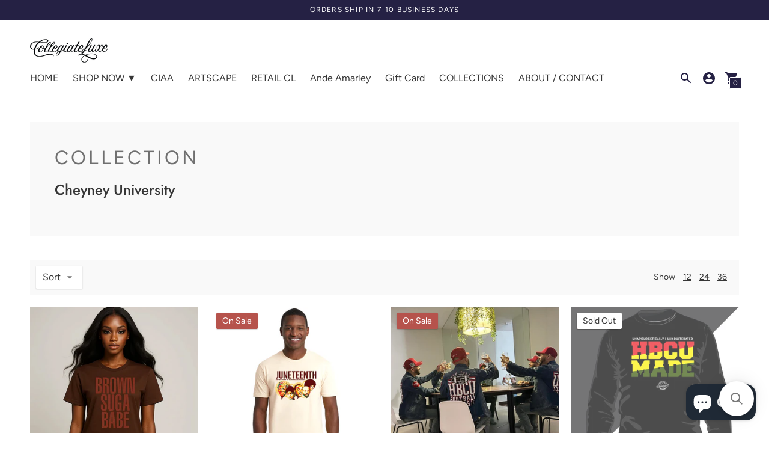

--- FILE ---
content_type: text/html; charset=utf-8
request_url: https://www.collegiateluxe.com/collections/cheyney-university
body_size: 50017
content:
<!DOCTYPE html>
<html class="no-js supports-no-cookies" lang='en'>
  <head> 
    <meta name="facebook-domain-verification" content="l1zm2i1spxyw4znxfuupzama0qf33x" />
    <meta name="facebook-domain-verification" content="corithj8xwexo8zpa26qt5ykutpunk" />
<!-- ReSci start (Inserted on: 2021-03-18 13:44:13 UTC) -->
<!-- ReSci start (Inserted on: 2022-04-01 20:37:30 UTC -->
<script type="text/javascript">
  window._rsq = window._rsq || [];
  window._rsq.push(['_setSiteId', '1117']); // Your unique ReSci ID
  window._rsq.push(['_enableOnsite']);

  

  /*** Item View Event ***/
  

  /*** Cart View Event ***/
  

  /*** Search View Event ***/
  

  window._rsq.push(['_track']);

  /*** ReSci Script ***/
  (function() {
    var rScix = document.createElement('script');
    rScix.type = 'text/javascript';
    rScix.async = true;
    rScix.src = ('https:' == document.location.protocol ? 'https://' : 'http://') + 'd1stxfv94hrhia.cloudfront.net/waves/v3/w.js';
    (document.getElementsByTagName('head')[0] || document.getElementsByTagName('body')[0]).appendChild(rScix);
  })();
</script>
<!-- ReSci end -->
<!-- ReSci end -->

    
    <!-- Global site tag (gtag.js) - Google Analytics -->
<script async src="https://www.googletagmanager.com/gtag/js?id=UA-168019200-1"></script>
<script>
  window.dataLayer = window.dataLayer || [];
  function gtag(){dataLayer.push(arguments);}
  gtag('js', new Date());

  gtag('config', 'UA-168019200-1');
</script>

    <meta name="google-site-verification" content="B_Zm5e8o8sWUgpoTESZ3BcsYXnD_bT6ahVU0mA7_Wq4" />
    
    <meta charset='utf-8'>
    <meta name='viewport' content='width=device-width,initial-scale=1'>
    <meta name='theme-color' content="#252144">
    <link rel="preconnect" href="https://cdn.shopify.com" crossorigin>
    <link rel='canonical' href='https://www.collegiateluxe.com/collections/cheyney-university'>
    <title>
      Cheyney University
      
      
      
        &ndash; collegiateluxe
      
    </title>

    





  
  




<meta name="description" content="collegiateluxe" />
<meta property="og:url" content="https://www.collegiateluxe.com/collections/cheyney-university">
<meta property="og:site_name" content="collegiateluxe">
<meta property="og:type" content="website">
<meta property="og:title" content="Cheyney University">
<meta property="og:description" content="collegiateluxe">
<meta property="og:image" content="http://www.collegiateluxe.com/cdn/shop/collections/Cheyney_University_shield.png?v=1599006793">
<meta property="og:image:secure_url" content="https://www.collegiateluxe.com/cdn/shop/collections/Cheyney_University_shield.png?v=1599006793">



<meta name="twitter:title" content="Cheyney University">
<meta name="twitter:description" content="collegiateluxe">
<meta name="twitter:card" content="summary_large_image">
<meta name="twitter:image" content="https://www.collegiateluxe.com/cdn/shop/collections/Cheyney_University_shield.png?v=1599006793">
<meta name="twitter:image:width" content="480">
<meta name="twitter:image:height" content="480">


    
    
    <script src="https://cdn.jsdelivr.net/npm/css-vars-ponyfill@1"></script>

    <script>
      document.documentElement.className = document.documentElement.className.replace('no-js', '');
      cssVars();

      window.theme = {
        strings: {
          name: "collegiateluxe",
          addToCart: "Add to Cart",
          soldOut: "Sold Out",
          unavailable: "Unavailable",
          quickCartCheckout: "Go to Checkout",
          collection: {
            filter: "Filter",
            sort: "Sort",
            apply: "Apply",
            show: "Show",
            manual: "Featured",
            price_ascending: "Price: Low to High",
            price_descending: "Price: High to Low",
            title_ascending: "A-Z",
            title_descending: "Z-A",
            created_ascending: "Oldest to Newest",
            created_descending: "Newest to Oldest",
            best_selling: "Best Selling",
          },

          cart: {
            general: {
              currency: "Currency",
              empty: "Your cart is currently empty."
            }
          },
          general: {
            menu: {
              logout: "Logout",
              login_register: "Login \/ Register"
            },
            products: {
              recently_viewed: "Recently Viewed",
              no_recently_viewed: "No recently viewed items."
            },
            search: {
              search: "Search",
              no_results: "Sorry, no results",
              placeholder: "What are you looking for?",
              quick_search: "Quick search",
              quick_search_results: {
                one: "Result",
                other: "Results"
              },
              submit: "Submit"
            }
          },
          products: {
            product: {
              view: "View the full product"
            }
          },
          layout: {
            cart: {
              title: "Cart"
            }
          }
        },
        moneyFormat: "${{amount}}"
      }

      
    </script>

    <style>@font-face {
  font-family: "Pinyon Script";
  font-weight: 400;
  font-style: normal;
  src: url("//www.collegiateluxe.com/cdn/fonts/pinyon_script/pinyonscript_n4.d5cdaa582aa86df1f76ad2002864c37d1f357b0a.woff2") format("woff2"),
       url("//www.collegiateluxe.com/cdn/fonts/pinyon_script/pinyonscript_n4.2c85807ad691f4dfea1ae3c4ea85285d0391c6ce.woff") format("woff");
}


  @font-face {
  font-family: Jost;
  font-weight: 500;
  font-style: normal;
  src: url("//www.collegiateluxe.com/cdn/fonts/jost/jost_n5.7c8497861ffd15f4e1284cd221f14658b0e95d61.woff2") format("woff2"),
       url("//www.collegiateluxe.com/cdn/fonts/jost/jost_n5.fb6a06896db583cc2df5ba1b30d9c04383119dd9.woff") format("woff");
}

  @font-face {
  font-family: Jost;
  font-weight: 600;
  font-style: normal;
  src: url("//www.collegiateluxe.com/cdn/fonts/jost/jost_n6.ec1178db7a7515114a2d84e3dd680832b7af8b99.woff2") format("woff2"),
       url("//www.collegiateluxe.com/cdn/fonts/jost/jost_n6.b1178bb6bdd3979fef38e103a3816f6980aeaff9.woff") format("woff");
}

  @font-face {
  font-family: Jost;
  font-weight: 500;
  font-style: italic;
  src: url("//www.collegiateluxe.com/cdn/fonts/jost/jost_i5.a6c7dbde35f2b89f8461eacda9350127566e5d51.woff2") format("woff2"),
       url("//www.collegiateluxe.com/cdn/fonts/jost/jost_i5.2b58baee736487eede6bcdb523ca85eea2418357.woff") format("woff");
}


  @font-face {
  font-family: Figtree;
  font-weight: 400;
  font-style: normal;
  src: url("//www.collegiateluxe.com/cdn/fonts/figtree/figtree_n4.3c0838aba1701047e60be6a99a1b0a40ce9b8419.woff2") format("woff2"),
       url("//www.collegiateluxe.com/cdn/fonts/figtree/figtree_n4.c0575d1db21fc3821f17fd6617d3dee552312137.woff") format("woff");
}

  @font-face {
  font-family: Figtree;
  font-weight: 500;
  font-style: normal;
  src: url("//www.collegiateluxe.com/cdn/fonts/figtree/figtree_n5.3b6b7df38aa5986536945796e1f947445832047c.woff2") format("woff2"),
       url("//www.collegiateluxe.com/cdn/fonts/figtree/figtree_n5.f26bf6dcae278b0ed902605f6605fa3338e81dab.woff") format("woff");
}

  @font-face {
  font-family: Figtree;
  font-weight: 400;
  font-style: italic;
  src: url("//www.collegiateluxe.com/cdn/fonts/figtree/figtree_i4.89f7a4275c064845c304a4cf8a4a586060656db2.woff2") format("woff2"),
       url("//www.collegiateluxe.com/cdn/fonts/figtree/figtree_i4.6f955aaaafc55a22ffc1f32ecf3756859a5ad3e2.woff") format("woff");
}

  @font-face {
  font-family: Figtree;
  font-weight: 500;
  font-style: italic;
  src: url("//www.collegiateluxe.com/cdn/fonts/figtree/figtree_i5.969396f679a62854cf82dbf67acc5721e41351f0.woff2") format("woff2"),
       url("//www.collegiateluxe.com/cdn/fonts/figtree/figtree_i5.93bc1cad6c73ca9815f9777c49176dfc9d2890dd.woff") format("woff");
}


  :root {
    --color-accent: #252144;
    --color-text: #363636;
    --color-text-meta: #757575;
    --color-button-text: #ffffff;
    --color-bg: #ffffff;
    --color-border: #e2e2e2;
    --color-input: #ffffff;
    --color-input-text: #3a3a3a;
    --color-secondary-button: #f7f7f7;
    --color-secondary-button-text: #494949;
    --color-sale-badge: #b6534c;
    --color-success-message: #82b875;
    --color-error-message: #b6534c;

    --color-header-text: #363636;
    --color-header-bg: #ffffff;
    --color-header-border: #ffffff;
    --color-header-icon: #252144;

    --color-contrast-text: #363636;
    --color-contrast-text-meta: #707070;
    --color-contrast-bg: #f9f9f9;
    --color-contrast-border: #e2e2e2;
    --color-contrast-input: #ffffff;
    --color-contrast-input-text: #7c7c7c;

    --color-navigation-text: #252144;
    --color-navigation-text-meta: #252144;
    --color-navigation-bg: #ffffff;
    --color-navigation-border: #252144;
    --color-navigation-feature: #f7f7f7;

    --color-drawer-text: #ffffff;
    --color-drawer-text-meta: #a8a8a8;
    --color-drawer-bg: #464646;
    --color-drawer-border: #939393;

    --color-footer-text: #363636;
    --color-footer-text-meta: #737373;
    --color-footer-bg: #f9f9f9;
    --color-footer-border: #e2e2e2;
    --color-footer-input: #ffffff;
    --color-footer-input-text: #7c7c7c;

    --color-bg-overlay: rgba(54, 54, 54, 0.25);
    --color-transparent-body: rgba(54, 54, 54, 0.5);

    --font-logo: "Pinyon Script", cursive;
    --font-logo-weight: 400;
    --font-logo-style: normal;

    --font-heading: Jost, sans-serif;
    --font-heading-weight: 500;
    --font-heading-style: normal;
    --font-heading-bold-weight: 600;

    --font-body: Figtree, sans-serif;
    --font-body-weight: 400;
    --font-body-style: normal;
    --font-body-bold-weight: 500;

    --font-size-body-extra-small: 12px;
    --font-size-body-small: 14px;
    --font-size-body-base: 16px;
    --font-size-body-large: 18px;
    --font-size-body-extra-large: 21px;

    --font-size-heading-display: 36px;
    --font-size-heading-1: 24px;
    --font-size-heading-2: 21px;
    --font-size-heading-3: 18px;
  }
</style>
    <link href="//www.collegiateluxe.com/cdn/shop/t/9/assets/index.css?v=2679546915259664711589764320" rel="stylesheet" type="text/css" media="all" />

    <script>window.performance && window.performance.mark && window.performance.mark('shopify.content_for_header.start');</script><meta name="google-site-verification" content="opGfTrsqPSs53zAStgvfUoDBGq203_U1aH4RVjRwnTQ">
<meta name="facebook-domain-verification" content="corithj8xwexo8zpa26qt5ykutpunk">
<meta id="shopify-digital-wallet" name="shopify-digital-wallet" content="/27346927688/digital_wallets/dialog">
<meta name="shopify-checkout-api-token" content="41ce347182265ba4cad0421424f21649">
<meta id="in-context-paypal-metadata" data-shop-id="27346927688" data-venmo-supported="false" data-environment="production" data-locale="en_US" data-paypal-v4="true" data-currency="USD">
<link rel="alternate" type="application/atom+xml" title="Feed" href="/collections/cheyney-university.atom" />
<link rel="alternate" type="application/json+oembed" href="https://www.collegiateluxe.com/collections/cheyney-university.oembed">
<script async="async" src="/checkouts/internal/preloads.js?locale=en-US"></script>
<link rel="preconnect" href="https://shop.app" crossorigin="anonymous">
<script async="async" src="https://shop.app/checkouts/internal/preloads.js?locale=en-US&shop_id=27346927688" crossorigin="anonymous"></script>
<script id="apple-pay-shop-capabilities" type="application/json">{"shopId":27346927688,"countryCode":"US","currencyCode":"USD","merchantCapabilities":["supports3DS"],"merchantId":"gid:\/\/shopify\/Shop\/27346927688","merchantName":"collegiateluxe","requiredBillingContactFields":["postalAddress","email"],"requiredShippingContactFields":["postalAddress","email"],"shippingType":"shipping","supportedNetworks":["visa","masterCard","amex","discover","elo","jcb"],"total":{"type":"pending","label":"collegiateluxe","amount":"1.00"},"shopifyPaymentsEnabled":true,"supportsSubscriptions":true}</script>
<script id="shopify-features" type="application/json">{"accessToken":"41ce347182265ba4cad0421424f21649","betas":["rich-media-storefront-analytics"],"domain":"www.collegiateluxe.com","predictiveSearch":true,"shopId":27346927688,"locale":"en"}</script>
<script>var Shopify = Shopify || {};
Shopify.shop = "collegiateluxe.myshopify.com";
Shopify.locale = "en";
Shopify.currency = {"active":"USD","rate":"1.0"};
Shopify.country = "US";
Shopify.theme = {"name":"Copy of Context","id":81569906760,"schema_name":"Context","schema_version":"1.0.8","theme_store_id":870,"role":"main"};
Shopify.theme.handle = "null";
Shopify.theme.style = {"id":null,"handle":null};
Shopify.cdnHost = "www.collegiateluxe.com/cdn";
Shopify.routes = Shopify.routes || {};
Shopify.routes.root = "/";</script>
<script type="module">!function(o){(o.Shopify=o.Shopify||{}).modules=!0}(window);</script>
<script>!function(o){function n(){var o=[];function n(){o.push(Array.prototype.slice.apply(arguments))}return n.q=o,n}var t=o.Shopify=o.Shopify||{};t.loadFeatures=n(),t.autoloadFeatures=n()}(window);</script>
<script>
  window.ShopifyPay = window.ShopifyPay || {};
  window.ShopifyPay.apiHost = "shop.app\/pay";
  window.ShopifyPay.redirectState = null;
</script>
<script id="shop-js-analytics" type="application/json">{"pageType":"collection"}</script>
<script defer="defer" async type="module" src="//www.collegiateluxe.com/cdn/shopifycloud/shop-js/modules/v2/client.init-shop-cart-sync_BT-GjEfc.en.esm.js"></script>
<script defer="defer" async type="module" src="//www.collegiateluxe.com/cdn/shopifycloud/shop-js/modules/v2/chunk.common_D58fp_Oc.esm.js"></script>
<script defer="defer" async type="module" src="//www.collegiateluxe.com/cdn/shopifycloud/shop-js/modules/v2/chunk.modal_xMitdFEc.esm.js"></script>
<script type="module">
  await import("//www.collegiateluxe.com/cdn/shopifycloud/shop-js/modules/v2/client.init-shop-cart-sync_BT-GjEfc.en.esm.js");
await import("//www.collegiateluxe.com/cdn/shopifycloud/shop-js/modules/v2/chunk.common_D58fp_Oc.esm.js");
await import("//www.collegiateluxe.com/cdn/shopifycloud/shop-js/modules/v2/chunk.modal_xMitdFEc.esm.js");

  window.Shopify.SignInWithShop?.initShopCartSync?.({"fedCMEnabled":true,"windoidEnabled":true});

</script>
<script>
  window.Shopify = window.Shopify || {};
  if (!window.Shopify.featureAssets) window.Shopify.featureAssets = {};
  window.Shopify.featureAssets['shop-js'] = {"shop-cart-sync":["modules/v2/client.shop-cart-sync_DZOKe7Ll.en.esm.js","modules/v2/chunk.common_D58fp_Oc.esm.js","modules/v2/chunk.modal_xMitdFEc.esm.js"],"init-fed-cm":["modules/v2/client.init-fed-cm_B6oLuCjv.en.esm.js","modules/v2/chunk.common_D58fp_Oc.esm.js","modules/v2/chunk.modal_xMitdFEc.esm.js"],"shop-cash-offers":["modules/v2/client.shop-cash-offers_D2sdYoxE.en.esm.js","modules/v2/chunk.common_D58fp_Oc.esm.js","modules/v2/chunk.modal_xMitdFEc.esm.js"],"shop-login-button":["modules/v2/client.shop-login-button_QeVjl5Y3.en.esm.js","modules/v2/chunk.common_D58fp_Oc.esm.js","modules/v2/chunk.modal_xMitdFEc.esm.js"],"pay-button":["modules/v2/client.pay-button_DXTOsIq6.en.esm.js","modules/v2/chunk.common_D58fp_Oc.esm.js","modules/v2/chunk.modal_xMitdFEc.esm.js"],"shop-button":["modules/v2/client.shop-button_DQZHx9pm.en.esm.js","modules/v2/chunk.common_D58fp_Oc.esm.js","modules/v2/chunk.modal_xMitdFEc.esm.js"],"avatar":["modules/v2/client.avatar_BTnouDA3.en.esm.js"],"init-windoid":["modules/v2/client.init-windoid_CR1B-cfM.en.esm.js","modules/v2/chunk.common_D58fp_Oc.esm.js","modules/v2/chunk.modal_xMitdFEc.esm.js"],"init-shop-for-new-customer-accounts":["modules/v2/client.init-shop-for-new-customer-accounts_C_vY_xzh.en.esm.js","modules/v2/client.shop-login-button_QeVjl5Y3.en.esm.js","modules/v2/chunk.common_D58fp_Oc.esm.js","modules/v2/chunk.modal_xMitdFEc.esm.js"],"init-shop-email-lookup-coordinator":["modules/v2/client.init-shop-email-lookup-coordinator_BI7n9ZSv.en.esm.js","modules/v2/chunk.common_D58fp_Oc.esm.js","modules/v2/chunk.modal_xMitdFEc.esm.js"],"init-shop-cart-sync":["modules/v2/client.init-shop-cart-sync_BT-GjEfc.en.esm.js","modules/v2/chunk.common_D58fp_Oc.esm.js","modules/v2/chunk.modal_xMitdFEc.esm.js"],"shop-toast-manager":["modules/v2/client.shop-toast-manager_DiYdP3xc.en.esm.js","modules/v2/chunk.common_D58fp_Oc.esm.js","modules/v2/chunk.modal_xMitdFEc.esm.js"],"init-customer-accounts":["modules/v2/client.init-customer-accounts_D9ZNqS-Q.en.esm.js","modules/v2/client.shop-login-button_QeVjl5Y3.en.esm.js","modules/v2/chunk.common_D58fp_Oc.esm.js","modules/v2/chunk.modal_xMitdFEc.esm.js"],"init-customer-accounts-sign-up":["modules/v2/client.init-customer-accounts-sign-up_iGw4briv.en.esm.js","modules/v2/client.shop-login-button_QeVjl5Y3.en.esm.js","modules/v2/chunk.common_D58fp_Oc.esm.js","modules/v2/chunk.modal_xMitdFEc.esm.js"],"shop-follow-button":["modules/v2/client.shop-follow-button_CqMgW2wH.en.esm.js","modules/v2/chunk.common_D58fp_Oc.esm.js","modules/v2/chunk.modal_xMitdFEc.esm.js"],"checkout-modal":["modules/v2/client.checkout-modal_xHeaAweL.en.esm.js","modules/v2/chunk.common_D58fp_Oc.esm.js","modules/v2/chunk.modal_xMitdFEc.esm.js"],"shop-login":["modules/v2/client.shop-login_D91U-Q7h.en.esm.js","modules/v2/chunk.common_D58fp_Oc.esm.js","modules/v2/chunk.modal_xMitdFEc.esm.js"],"lead-capture":["modules/v2/client.lead-capture_BJmE1dJe.en.esm.js","modules/v2/chunk.common_D58fp_Oc.esm.js","modules/v2/chunk.modal_xMitdFEc.esm.js"],"payment-terms":["modules/v2/client.payment-terms_Ci9AEqFq.en.esm.js","modules/v2/chunk.common_D58fp_Oc.esm.js","modules/v2/chunk.modal_xMitdFEc.esm.js"]};
</script>
<script>(function() {
  var isLoaded = false;
  function asyncLoad() {
    if (isLoaded) return;
    isLoaded = true;
    var urls = ["https:\/\/instafeed.nfcube.com\/cdn\/6015c1ab6b029a2262842d2a5e3d6382.js?shop=collegiateluxe.myshopify.com","https:\/\/cdn.logbase.io\/lb-upsell-wrapper.js?shop=collegiateluxe.myshopify.com","https:\/\/searchanise-ef84.kxcdn.com\/widgets\/shopify\/init.js?a=6G4u0I7H8J\u0026shop=collegiateluxe.myshopify.com","https:\/\/cdn.adscale.com\/static\/ecom_js\/collegiateluxe\/add_item_to_cart.js?ver=20260122\u0026shop=collegiateluxe.myshopify.com"];
    for (var i = 0; i < urls.length; i++) {
      var s = document.createElement('script');
      s.type = 'text/javascript';
      s.async = true;
      s.src = urls[i];
      var x = document.getElementsByTagName('script')[0];
      x.parentNode.insertBefore(s, x);
    }
  };
  if(window.attachEvent) {
    window.attachEvent('onload', asyncLoad);
  } else {
    window.addEventListener('load', asyncLoad, false);
  }
})();</script>
<script id="__st">var __st={"a":27346927688,"offset":-18000,"reqid":"34930eeb-828e-4354-915c-89cfbc3306c6-1769108744","pageurl":"www.collegiateluxe.com\/collections\/cheyney-university","u":"14e8dc369815","p":"collection","rtyp":"collection","rid":218907312277};</script>
<script>window.ShopifyPaypalV4VisibilityTracking = true;</script>
<script id="captcha-bootstrap">!function(){'use strict';const t='contact',e='account',n='new_comment',o=[[t,t],['blogs',n],['comments',n],[t,'customer']],c=[[e,'customer_login'],[e,'guest_login'],[e,'recover_customer_password'],[e,'create_customer']],r=t=>t.map((([t,e])=>`form[action*='/${t}']:not([data-nocaptcha='true']) input[name='form_type'][value='${e}']`)).join(','),a=t=>()=>t?[...document.querySelectorAll(t)].map((t=>t.form)):[];function s(){const t=[...o],e=r(t);return a(e)}const i='password',u='form_key',d=['recaptcha-v3-token','g-recaptcha-response','h-captcha-response',i],f=()=>{try{return window.sessionStorage}catch{return}},m='__shopify_v',_=t=>t.elements[u];function p(t,e,n=!1){try{const o=window.sessionStorage,c=JSON.parse(o.getItem(e)),{data:r}=function(t){const{data:e,action:n}=t;return t[m]||n?{data:e,action:n}:{data:t,action:n}}(c);for(const[e,n]of Object.entries(r))t.elements[e]&&(t.elements[e].value=n);n&&o.removeItem(e)}catch(o){console.error('form repopulation failed',{error:o})}}const l='form_type',E='cptcha';function T(t){t.dataset[E]=!0}const w=window,h=w.document,L='Shopify',v='ce_forms',y='captcha';let A=!1;((t,e)=>{const n=(g='f06e6c50-85a8-45c8-87d0-21a2b65856fe',I='https://cdn.shopify.com/shopifycloud/storefront-forms-hcaptcha/ce_storefront_forms_captcha_hcaptcha.v1.5.2.iife.js',D={infoText:'Protected by hCaptcha',privacyText:'Privacy',termsText:'Terms'},(t,e,n)=>{const o=w[L][v],c=o.bindForm;if(c)return c(t,g,e,D).then(n);var r;o.q.push([[t,g,e,D],n]),r=I,A||(h.body.append(Object.assign(h.createElement('script'),{id:'captcha-provider',async:!0,src:r})),A=!0)});var g,I,D;w[L]=w[L]||{},w[L][v]=w[L][v]||{},w[L][v].q=[],w[L][y]=w[L][y]||{},w[L][y].protect=function(t,e){n(t,void 0,e),T(t)},Object.freeze(w[L][y]),function(t,e,n,w,h,L){const[v,y,A,g]=function(t,e,n){const i=e?o:[],u=t?c:[],d=[...i,...u],f=r(d),m=r(i),_=r(d.filter((([t,e])=>n.includes(e))));return[a(f),a(m),a(_),s()]}(w,h,L),I=t=>{const e=t.target;return e instanceof HTMLFormElement?e:e&&e.form},D=t=>v().includes(t);t.addEventListener('submit',(t=>{const e=I(t);if(!e)return;const n=D(e)&&!e.dataset.hcaptchaBound&&!e.dataset.recaptchaBound,o=_(e),c=g().includes(e)&&(!o||!o.value);(n||c)&&t.preventDefault(),c&&!n&&(function(t){try{if(!f())return;!function(t){const e=f();if(!e)return;const n=_(t);if(!n)return;const o=n.value;o&&e.removeItem(o)}(t);const e=Array.from(Array(32),(()=>Math.random().toString(36)[2])).join('');!function(t,e){_(t)||t.append(Object.assign(document.createElement('input'),{type:'hidden',name:u})),t.elements[u].value=e}(t,e),function(t,e){const n=f();if(!n)return;const o=[...t.querySelectorAll(`input[type='${i}']`)].map((({name:t})=>t)),c=[...d,...o],r={};for(const[a,s]of new FormData(t).entries())c.includes(a)||(r[a]=s);n.setItem(e,JSON.stringify({[m]:1,action:t.action,data:r}))}(t,e)}catch(e){console.error('failed to persist form',e)}}(e),e.submit())}));const S=(t,e)=>{t&&!t.dataset[E]&&(n(t,e.some((e=>e===t))),T(t))};for(const o of['focusin','change'])t.addEventListener(o,(t=>{const e=I(t);D(e)&&S(e,y())}));const B=e.get('form_key'),M=e.get(l),P=B&&M;t.addEventListener('DOMContentLoaded',(()=>{const t=y();if(P)for(const e of t)e.elements[l].value===M&&p(e,B);[...new Set([...A(),...v().filter((t=>'true'===t.dataset.shopifyCaptcha))])].forEach((e=>S(e,t)))}))}(h,new URLSearchParams(w.location.search),n,t,e,['guest_login'])})(!0,!0)}();</script>
<script integrity="sha256-4kQ18oKyAcykRKYeNunJcIwy7WH5gtpwJnB7kiuLZ1E=" data-source-attribution="shopify.loadfeatures" defer="defer" src="//www.collegiateluxe.com/cdn/shopifycloud/storefront/assets/storefront/load_feature-a0a9edcb.js" crossorigin="anonymous"></script>
<script crossorigin="anonymous" defer="defer" src="//www.collegiateluxe.com/cdn/shopifycloud/storefront/assets/shopify_pay/storefront-65b4c6d7.js?v=20250812"></script>
<script data-source-attribution="shopify.dynamic_checkout.dynamic.init">var Shopify=Shopify||{};Shopify.PaymentButton=Shopify.PaymentButton||{isStorefrontPortableWallets:!0,init:function(){window.Shopify.PaymentButton.init=function(){};var t=document.createElement("script");t.src="https://www.collegiateluxe.com/cdn/shopifycloud/portable-wallets/latest/portable-wallets.en.js",t.type="module",document.head.appendChild(t)}};
</script>
<script data-source-attribution="shopify.dynamic_checkout.buyer_consent">
  function portableWalletsHideBuyerConsent(e){var t=document.getElementById("shopify-buyer-consent"),n=document.getElementById("shopify-subscription-policy-button");t&&n&&(t.classList.add("hidden"),t.setAttribute("aria-hidden","true"),n.removeEventListener("click",e))}function portableWalletsShowBuyerConsent(e){var t=document.getElementById("shopify-buyer-consent"),n=document.getElementById("shopify-subscription-policy-button");t&&n&&(t.classList.remove("hidden"),t.removeAttribute("aria-hidden"),n.addEventListener("click",e))}window.Shopify?.PaymentButton&&(window.Shopify.PaymentButton.hideBuyerConsent=portableWalletsHideBuyerConsent,window.Shopify.PaymentButton.showBuyerConsent=portableWalletsShowBuyerConsent);
</script>
<script data-source-attribution="shopify.dynamic_checkout.cart.bootstrap">document.addEventListener("DOMContentLoaded",(function(){function t(){return document.querySelector("shopify-accelerated-checkout-cart, shopify-accelerated-checkout")}if(t())Shopify.PaymentButton.init();else{new MutationObserver((function(e,n){t()&&(Shopify.PaymentButton.init(),n.disconnect())})).observe(document.body,{childList:!0,subtree:!0})}}));
</script>
<script id='scb4127' type='text/javascript' async='' src='https://www.collegiateluxe.com/cdn/shopifycloud/privacy-banner/storefront-banner.js'></script><link id="shopify-accelerated-checkout-styles" rel="stylesheet" media="screen" href="https://www.collegiateluxe.com/cdn/shopifycloud/portable-wallets/latest/accelerated-checkout-backwards-compat.css" crossorigin="anonymous">
<style id="shopify-accelerated-checkout-cart">
        #shopify-buyer-consent {
  margin-top: 1em;
  display: inline-block;
  width: 100%;
}

#shopify-buyer-consent.hidden {
  display: none;
}

#shopify-subscription-policy-button {
  background: none;
  border: none;
  padding: 0;
  text-decoration: underline;
  font-size: inherit;
  cursor: pointer;
}

#shopify-subscription-policy-button::before {
  box-shadow: none;
}

      </style>

<script>window.performance && window.performance.mark && window.performance.mark('shopify.content_for_header.end');</script>
  
<!-- AUTO GENERATED BY CODE CUSTOMIZER -->




<style>
/*START_CODE_CUSTOMIZER_CSS_GLOBAL*/
.size-chart-image {
  width: 700px;
  max-width: none;
  margin-bottom: 75px;
}

.section-angle {
  width: 1260px;
}

.button-purple-padding {
  padding: 15px 20px;
  background-color: #252144;
  margin-bottom: 35px;
  color: #ffffff;
}

.button-purple-padding:hover {
  opacity: 0.85;
}

.anglefullwidth {
  display: -webkit-box;
  display: -webkit-flex;
  display: -ms-flexbox;
  display: flex;
  width: 1260px;
  -webkit-box-orient: horizontal;
  -webkit-box-direction: normal;
  -webkit-flex-direction: row;
  -ms-flex-direction: row;
  flex-direction: row;
  -webkit-box-pack: start;
  -webkit-justify-content: flex-start;
  -ms-flex-pack: start;
  justify-content: flex-start;
  -webkit-flex-wrap: wrap;
  -ms-flex-wrap: wrap;
  flex-wrap: wrap;
  -webkit-box-align: center;
  -webkit-align-items: center;
  -ms-flex-align: center;
  align-items: center;
  box-shadow: 0 0 8px 0 rgba(0, 0, 0, 0.22);
  margin-bottom: 50px;
}

.anglefullwidth.noshadow {
  -webkit-box-pack: justify;
  -webkit-justify-content: space-between;
  -ms-flex-pack: justify;
  justify-content: space-between;
  box-shadow: none;
}

.margin-for-header-and-button {
  width: 1px;
  height: 1px;
  margin-top: 10px;
  margin-bottom: 10px;
}

.anglefullwidth.noshadow.sizecharts {
  -webkit-box-orient: vertical;
  -webkit-box-direction: normal;
  -webkit-flex-direction: column;
  -ms-flex-direction: column;
  flex-direction: column;
  -webkit-box-pack: start;
  -webkit-justify-content: flex-start;
  -ms-flex-pack: start;
  justify-content: flex-start;
  -webkit-box-align: center;
  -webkit-align-items: center;
  -ms-flex-align: center;
  align-items: center;
}

.div-chart-centre {
  display: -webkit-box;
  display: -webkit-flex;
  display: -ms-flexbox;
  display: flex;
  width: 300px;
  height: 100px;
  -webkit-box-orient: vertical;
  -webkit-box-direction: normal;
  -webkit-flex-direction: column;
  -ms-flex-direction: column;
  flex-direction: column;
  -webkit-box-pack: center;
  -webkit-justify-content: center;
  -ms-flex-pack: center;
  justify-content: center;
  -webkit-flex-wrap: wrap;
  -ms-flex-wrap: wrap;
  flex-wrap: wrap;
  -webkit-box-align: center;
  -webkit-align-items: center;
  -ms-flex-align: center;
  align-items: center;
}

.div-block-2 {
  width: 25%;
  height: 100%;
}

.wideangle {
  display: -webkit-box;
  display: -webkit-flex;
  display: -ms-flexbox;
  display: flex;
  width: 100vw;
  -webkit-box-orient: horizontal;
  -webkit-box-direction: normal;
  -webkit-flex-direction: row;
  -ms-flex-direction: row;
  flex-direction: row;
  -webkit-box-pack: center;
  -webkit-justify-content: center;
  -ms-flex-pack: center;
  justify-content: center;
  -webkit-box-align: center;
  -webkit-align-items: center;
  -ms-flex-align: center;
  align-items: center;
}

.content-block-angle {
  display: -webkit-box;
  display: -webkit-flex;
  display: -ms-flexbox;
  display: flex;
  width: 40%;
  height: 100%;
  padding: 0px 0px 0px 100px;
  -webkit-box-orient: vertical;
  -webkit-box-direction: normal;
  -webkit-flex-direction: column;
  -ms-flex-direction: column;
  flex-direction: column;
  -webkit-box-pack: center;
  -webkit-justify-content: center;
  -ms-flex-pack: center;
  justify-content: center;
  -webkit-box-align: center;
  -webkit-align-items: center;
  -ms-flex-align: center;
  align-items: center;
}

.paragraph {
  margin-top: 20px;
  margin-bottom: 40px;
}

.collectionbuttonangle {
  padding: 10px;
  background-color: #252144;
}

.imagediv2 {
  width: 60%;
  height: 100%;
}

.heading {
  text-align: center;
}

.flexboxcentre {
  display: -webkit-box;
  display: -webkit-flex;
  display: -ms-flexbox;
  display: flex;
  margin-top: 50px;
  margin-bottom: 50px;
  -webkit-box-pack: center;
  -webkit-justify-content: center;
  -ms-flex-pack: center;
  justify-content: center;
  -webkit-box-align: center;
  -webkit-align-items: center;
  -ms-flex-align: center;
  align-items: center;
}

.uni-slider {
  display: block;
  width: 1260px;
  height: auto;
  background-color: transparent;
}

.sliderinsidebox {
  display: -webkit-box;
  display: -webkit-flex;
  display: -ms-flexbox;
  display: flex;
  width: 100%;
  height: 100%;
  -webkit-box-pack: center;
  -webkit-justify-content: center;
  -ms-flex-pack: center;
  justify-content: center;
  -webkit-flex-wrap: wrap;
  -ms-flex-wrap: wrap;
  flex-wrap: wrap;
  -webkit-box-align: center;
  -webkit-align-items: center;
  -ms-flex-align: center;
  align-items: center;
}

.slideritembox {
  display: -webkit-box;
  display: -webkit-flex;
  display: -ms-flexbox;
  display: flex;
  width: 250px;
  height: 400px;
  margin: 10px;
  -webkit-box-orient: vertical;
  -webkit-box-direction: normal;
  -webkit-flex-direction: column;
  -ms-flex-direction: column;
  flex-direction: column;
  -webkit-box-pack: justify;
  -webkit-justify-content: space-between;
  -ms-flex-pack: justify;
  justify-content: space-between;
  -webkit-flex-wrap: wrap;
  -ms-flex-wrap: wrap;
  flex-wrap: wrap;
  -webkit-box-align: center;
  -webkit-align-items: center;
  -ms-flex-align: center;
  align-items: center;
  box-shadow: 0 0 9px -2px rgba(0, 0, 0, 0.35);
}

.slideritembox.small {
  width: 270px;
  height: 70px;
  margin-right: 0px;
  margin-left: 0px;
  -webkit-box-orient: horizontal;
  -webkit-box-direction: normal;
  -webkit-flex-direction: row;
  -ms-flex-direction: row;
  flex-direction: row;
  -webkit-box-pack: start;
  -webkit-justify-content: flex-start;
  -ms-flex-pack: start;
  justify-content: flex-start;
  -webkit-flex-wrap: nowrap;
  -ms-flex-wrap: nowrap;
  flex-wrap: nowrap;
  -webkit-box-align: center;
  -webkit-align-items: center;
  -ms-flex-align: center;
  align-items: center;
}

.slideritembox.small:hover {
  box-shadow: 0 0 20px -2px rgba(0, 0, 0, 0.35);
  opacity: 1;
}

.sliderpicturecontainer {
  width: 100%;
  height: 250px;
  background-color: #fff;
  background-image: url('../images/1200px-North_Carolina_AT_Aggies_logo.svg.png');
  background-position: 50% 50%;
  background-size: 150px;
  background-repeat: no-repeat;
}

.sliderpicturecontainer._4 {
  background-image: url('../images/North-Carolina-Central-University.jpg');
}

.sliderpicturecontainer._3 {
  background-image: url('../images/f9c717cb80705981b286f3816e7b957f.png');
}

.sliderpicturecontainer._2 {
  background-image: url('../images/f50e89de1c58eae8e91780f4f406ce8d.jpg');
}

.sliderpicturecontainer._5 {
  background-image: url('../images/South-Carolina-State-Bulldogs-Logo.png');
}

.sliderpicturecontainer._6 {
  background-image: url('../images/northfolk.png');
}

.sliderpicturecontainer._7 {
  background-image: url('../images/bb26754b57a5bf35c56b6e902275dbfa.png');
}

.sliderpicturecontainer._8 {
  background-image: url('../images/download.png');
}

.icon {
  color: #252144;
}

.icon-2 {
  color: #252144;
}

.slide-nav {
  margin-top: 0px;
  padding-top: 40px;
  color: #252144;
}

.type-heading-2 {
  margin-top: 0px;
  margin-bottom: 0px;
  color: #252144;
  font-style: normal;
  text-align: center;
  text-decoration: none;
}

.buttonblockslign {
  display: -webkit-box;
  display: -webkit-flex;
  display: -ms-flexbox;
  display: flex;
  width: 100%;
  -webkit-box-pack: center;
  -webkit-justify-content: center;
  -ms-flex-pack: center;
  justify-content: center;
  -webkit-box-align: start;
  -webkit-align-items: flex-start;
  -ms-flex-align: start;
  align-items: flex-start;
  -webkit-box-flex: 1;
  -webkit-flex: 1;
  -ms-flex: 1;
  flex: 1;
}

.imagedivsmall {
  min-height: 70px;
  min-width: 70px;
  border-style: none solid none none;
  border-width: 1px;
  border-color: #252144 #cacaca #252144 #252144;
  background-image: url('https://cdn.shopify.com/s/files/1/0273/4692/7688/files/1200px-North_Carolina_A_T_Aggies_logo.svg_91a1981c-5f33-468f-8b51-d282f35e78ff.png?v=1588596048');
  background-position: 50% 50%;
  background-size: 50px;
  background-repeat: no-repeat;
}

.imagedivsmall._1 {
  background-image: url('https://cdn.shopify.com/s/files/1/0273/4692/7688/files/f50e89de1c58eae8e91780f4f406ce8d_eb38d960-97a3-478c-9007-1b2a0714c040.jpg?v=1588596048');
  background-position: 50% 50%;
  background-size: 50px;
}

.imagedivsmall._2 {
  background-image: url('https://cdn.shopify.com/s/files/1/0273/4692/7688/files/f9c717cb80705981b286f3816e7b957f_089feb2a-7741-4425-bc6e-a72b5fa0f334.png?v=1588596046');
  background-size: 60px;
}

.imagedivsmall._3 {
  background-image: url('https://cdn.shopify.com/s/files/1/0273/4692/7688/files/North-Carolina-Central-University_ff8dffd3-2fe6-4ae9-ab2c-89e7800031d6.jpg?v=1588596046');
  background-size: 65px;
}

.imagedivsmall._4 {
  background-image: url('https://cdn.shopify.com/s/files/1/0273/4692/7688/files/South-Carolina-State-Bulldogs-Logo_49127bfa-8a31-4f74-ad27-c22e08ca7b7f.png?v=1588596049');
  background-size: 100px;
}

.imagedivsmall._5 {
  background-image: url('https://cdn.shopify.com/s/files/1/0273/4692/7688/files/northfolk_179473bf-7f23-48bc-a065-219a8c0eccc2.png?v=1588596046');
  background-size: 65px;
}

.imagedivsmall._6 {
  background-image: url('https://cdn.shopify.com/s/files/1/0273/4692/7688/files/bb26754b57a5bf35c56b6e902275dbfa_72757005-64c4-420d-8767-a898533f5263.png?v=1588596048');
  background-size: 65px;
}

.imagedivsmall._7 {
  background-image: url('https://cdn.shopify.com/s/files/1/0273/4692/7688/files/yes.png?v=1588596046');
  background-size: 60px;
}

.imagedivsmall._8 {
  background-image: url('https://cdn.shopify.com/s/files/1/0273/4692/7688/files/453-4535094_delaware-state-hornets-logo-png-transparent-delaware-state.png?v=1588596049');
  background-size: 65px;
}

.imagedivsmall._9 {
  background-image: url('https://cdn.shopify.com/s/files/1/0273/4692/7688/files/763b835285efe9d27fde0883256bea55.png?v=1588596049');
  background-size: 60px;
}

.imagedivsmall._10 {
  background-image: url('https://cdn.shopify.com/s/files/1/0273/4692/7688/files/84322fb653da72774f2c911110eb4553.jpg?v=1588596046');
  background-size: 65px;
}

.imagedivsmall._11 {
  background-image: url('https://cdn.shopify.com/s/files/1/0273/4692/7688/files/1200px-Winston-Salem_State_Rams_logo.svg_4cf41b97-e7a8-4ed8-8ab6-773fe8e8a009.png?v=1588596049');
}

.imagedivsmall._12 {
  background-image: url('https://cdn.shopify.com/s/files/1/0273/4692/7688/files/virginia-state-university-logo.jpg?v=1588596047');
  background-size: 60px;
}

.imagedivsmall._13 {
  background-image: url('https://cdn.shopify.com/s/files/1/0273/4692/7688/files/1200px-Bowie_State_Bulldogs_logo.svg_720ad55c-faee-4287-a50a-92806bd78bcb.png?v=1588596049');
  background-size: 60px;
}

.imagedivsmall._14 {
  background-image: url('https://cdn.shopify.com/s/files/1/0273/4692/7688/files/okay.jpg?v=1588596046');
  background-position: 50% 50%;
  background-size: 78px;
}

.imagedivsmall._15 {
  background-image: url('https://cdn.shopify.com/s/files/1/0273/4692/7688/files/header_official.png?v=1588596046');
  background-size: 68px;
}

.imagedivsmall._16 {
  background-image: url('https://cdn.shopify.com/s/files/1/0273/4692/7688/files/128051-fayettevillestate-600x400.jpg?v=1588596047');
  background-size: 80px;
}

.imagedivsmall._17 {
  background-image: url('https://cdn.shopify.com/s/files/1/0273/4692/7688/files/claflin_logo.7055.jpg?v=1588596046');
  background-position: 42% 50%;
  background-size: 110px;
}

.imagedivsmall._18 {
  background-image: url('https://cdn.shopify.com/s/files/1/0273/4692/7688/files/lincoln-pa-logo.png?v=1588596048');
}

.imagedivsmall._19 {
  background-image: url('https://cdn.shopify.com/s/files/1/0273/4692/7688/files/images.jpg?v=1588596047');
  background-size: 60px;
}

.imagedivsmall._20 {
  background-image: url('https://cdn.shopify.com/s/files/1/0273/4692/7688/files/ECSULogoJPEG.jpg?v=1588596048');
  background-size: 65px;
}

.imagedivsmall._21 {
  background-image: url('https://cdn.shopify.com/s/files/1/0273/4692/7688/files/k11.png?v=1588596047');
}

.imagedivsmall._22 {
  background-image: url('https://cdn.shopify.com/s/files/1/0273/4692/7688/files/1200px-Hampton_Pirates_logo.svg_515bf984-7b8b-4869-98ad-0837d414f3d1.png?v=1588596048');
}

.imagedivsmall._23 {
  background-image: url('https://cdn.shopify.com/s/files/1/0273/4692/7688/files/Alt_2.jpg?v=1588596047');
  background-size: 65px;
}

.imagedivsmall._24 {
  background-image: url('https://cdn.shopify.com/s/files/1/0273/4692/7688/files/54e104e16e4e8b22818c9aae056df421.gif?v=1588596046');
}

.imagedivsmall._25 {
  background-image: url('https://cdn.shopify.com/s/files/1/0273/4692/7688/files/Alabama_State_ASU_Wordmark.png?v=1588596046');
  background-size: 60px;
}

.imagedivsmall._26 {
  background-image: url('https://cdn.shopify.com/s/files/1/0273/4692/7688/files/1ecceb02b2a1db4306d5504fd266dda4.png?v=1588596049');
  background-size: 63px;
}

.imagedivsmall._27 {
  background-image: url('https://cdn.shopify.com/s/files/1/0273/4692/7688/files/0.jpg?v=1588596046');
}

.imagedivsmall._28 {
  background-image: url('https://cdn.shopify.com/s/files/1/0273/4692/7688/files/1200px-Savannah_State_Tigers_logo.svg_e51a7bc1-99e2-47af-8e3b-8c0dd994bc06.png?v=1588596049');
  background-size: 67px;
}

.imagedivsmall._29 {
  background-image: url('https://cdn.shopify.com/s/files/1/0273/4692/7688/files/d2b4bb4b7a0b418bd5b799a931f724a9.jpg?v=1588596048');
  background-size: 60px;
}

.imagedivsmall._30 {
  background-image: url('https://cdn.shopify.com/s/files/1/0273/4692/7688/files/1200px-University_of_Maryland__Baltimore_County_seal.svg_7786cb65-15ba-4eed-8ce9-006723461764.png?v=1588596048');
}

.imagedivsmall._31 {
  background-image: url('https://cdn.shopify.com/s/files/1/0273/4692/7688/files/towsonu-logo.png?v=1588596047');
  background-size: 65px;
}

.imagedivsmall._32 {
  background-image: url('https://cdn.shopify.com/s/files/1/0273/4692/7688/files/i.png?v=1588596047');
  background-size: 55px;
}

.textbox32 {
  padding-right: 30px;
  padding-left: 30px;
}

@media screen and (max-width: 991px) {
  .anglefullwidth {
    -webkit-box-orient: vertical;
    -webkit-box-direction: normal;
    -webkit-flex-direction: column;
    -ms-flex-direction: column;
    flex-direction: column;
  }
  .anglefullwidth.noshadow {
    -webkit-box-orient: vertical;
    -webkit-box-direction: normal;
    -webkit-flex-direction: column;
    -ms-flex-direction: column;
    flex-direction: column;
  }
  .anglefullwidth.noshadow._32 {
    -webkit-box-orient: horizontal;
    -webkit-box-direction: normal;
    -webkit-flex-direction: row;
    -ms-flex-direction: row;
    flex-direction: row;
    -webkit-justify-content: space-around;
    -ms-flex-pack: distribute;
    justify-content: space-around;
    -webkit-box-align: start;
    -webkit-align-items: flex-start;
    -ms-flex-align: start;
    align-items: flex-start;
  }
  .content-block-angle {
    width: 100%;
    height: auto;
    padding-top: 50px;
    padding-right: 100px;
    padding-bottom: 50px;
  }
  .imagediv2 {
    width: 100%;
    box-shadow: 0 0 14px -6px rgba(0, 0, 0, 0.51);
  }
  .uni-slider {
    height: 500px;
  }
  .slideritembox {
    width: 145px;
  }
  .sliderpicturecontainer {
    background-size: 120px;
  }
}

@media screen and (max-width: 767px) {
  .anglefullwidth.noshadow._32 {
    -webkit-justify-content: space-around;
    -ms-flex-pack: distribute;
    justify-content: space-around;
    -webkit-flex-wrap: wrap;
    -ms-flex-wrap: wrap;
    flex-wrap: wrap;
  }
  .uni-slider {
    display: -webkit-box;
    display: -webkit-flex;
    display: -ms-flexbox;
    display: flex;
    height: auto;
    -webkit-box-orient: vertical;
    -webkit-box-direction: normal;
    -webkit-flex-direction: column;
    -ms-flex-direction: column;
    flex-direction: column;
    -webkit-box-pack: center;
    -webkit-justify-content: center;
    -ms-flex-pack: center;
    justify-content: center;
    -webkit-box-align: center;
    -webkit-align-items: center;
    -ms-flex-align: center;
    align-items: center;
  }
  .slideritembox {
    width: 180px;
  }
  .slideritembox.small {
    width: 70px;
    margin: 5px;
    -webkit-flex-wrap: wrap;
    -ms-flex-wrap: wrap;
    flex-wrap: wrap;
  }
  .bttn-mr-auto {
    display: block;
  }
  .type-heading-2 {
    display: block;
  }
  .imagedivsmall {
    border-right-style: none;
  }
  .textbox32 {
    padding-right: 0px;
    padding-left: 0px;
  }
  .para {
    display: none;
  }
  .size-chart-image {
  width: 100%;
  max-width: none;
  margin-bottom: 75px;
  }
  }

@media screen and (max-width: 479px) {
  .content-block-angle {
    padding: 20px;
  }
  .paragraph {
    margin-top: 26px;
    margin-bottom: 26px;
  }
  .sliderinsidebox {
    padding-right: 10px;
    padding-left: 10px;
    -webkit-box-orient: vertical;
    -webkit-box-direction: normal;
    -webkit-flex-direction: column;
    -ms-flex-direction: column;
    flex-direction: column;
  }
  .slideritembox {
    width: 100%;
    height: 150px;
    padding: 20px;
    -webkit-box-orient: vertical;
    -webkit-box-direction: normal;
    -webkit-flex-direction: column;
    -ms-flex-direction: column;
    flex-direction: column;
    -webkit-box-pack: justify;
    -webkit-justify-content: space-between;
    -ms-flex-pack: justify;
    justify-content: space-between;
  }
  .slideritembox.small {
    padding: 0px;
  }
  .sliderpicturecontainer {
    width: 30%;
    height: 150px;
    background-size: 80px;
  }
  .buttonblockslign {
    width: 70%;
  }
}
/*END_CODE_CUSTOMIZER_CSS_GLOBAL*/
/*START_CODE_CUSTOMIZER_CSS_DESKTOP*/
@media (min-width: 1281px) {

}
/*END_CODE_CUSTOMIZER_CSS_DESKTOP*/
/*START_CODE_CUSTOMIZER_CSS_LAPTOP*/
@media (min-width: 1025px) and (max-width: 1280px) {

}
/*END_CODE_CUSTOMIZER_CSS_LAPTOP*/
/*START_CODE_CUSTOMIZER_CSS_TABLET_PORTRAIT*/
@media (min-width: 768px) and (max-width: 1024px) {

}
/*END_CODE_CUSTOMIZER_CSS_TABLET_PORTRAIT*/
/*START_CODE_CUSTOMIZER_CSS_TABLET_LANDSCAPE*/
@media (min-width: 768px) and (max-width: 1024px) and (orientation: landscape) {

}
/*END_CODE_CUSTOMIZER_CSS_TABLET_LANDSCAPE*/
/*START_CODE_CUSTOMIZER_CSS_MOBILE_LANDSCAPE*/
@media (min-width: 481px) and (max-width: 767px) {

}
/*END_CODE_CUSTOMIZER_CSS_MOBILE_LANDSCAPE*/
/*START_CODE_CUSTOMIZER_CSS_MOBILE_PORTRAIT*/
@media (min-width: 320px) and (max-width: 480px) {

}
/*END_CODE_CUSTOMIZER_CSS_MOBILE_PORTRAIT*/
</style>




<script>

</script>





<!-- END CODE CUSTOMIZER -->
    
<!-- BEGIN app block: shopify://apps/facebook-ads-google-ads-ai/blocks/adscale/4c8556b1-591d-4c26-940d-3f6695844f9e -->
	  


<!-- END app block --><!-- BEGIN app block: shopify://apps/judge-me-reviews/blocks/judgeme_core/61ccd3b1-a9f2-4160-9fe9-4fec8413e5d8 --><!-- Start of Judge.me Core -->






<link rel="dns-prefetch" href="https://cdnwidget.judge.me">
<link rel="dns-prefetch" href="https://cdn.judge.me">
<link rel="dns-prefetch" href="https://cdn1.judge.me">
<link rel="dns-prefetch" href="https://api.judge.me">

<script data-cfasync='false' class='jdgm-settings-script'>window.jdgmSettings={"pagination":5,"disable_web_reviews":false,"badge_no_review_text":"No reviews","badge_n_reviews_text":"{{ n }} review/reviews","hide_badge_preview_if_no_reviews":true,"badge_hide_text":false,"enforce_center_preview_badge":false,"widget_title":"Customer Reviews","widget_open_form_text":"Write a review","widget_close_form_text":"Cancel review","widget_refresh_page_text":"Refresh page","widget_summary_text":"Based on {{ number_of_reviews }} review/reviews","widget_no_review_text":"Be the first to write a review","widget_name_field_text":"Display name","widget_verified_name_field_text":"Verified Name (public)","widget_name_placeholder_text":"Display name","widget_required_field_error_text":"This field is required.","widget_email_field_text":"Email address","widget_verified_email_field_text":"Verified Email (private, can not be edited)","widget_email_placeholder_text":"Your email address","widget_email_field_error_text":"Please enter a valid email address.","widget_rating_field_text":"Rating","widget_review_title_field_text":"Review Title","widget_review_title_placeholder_text":"Give your review a title","widget_review_body_field_text":"Review content","widget_review_body_placeholder_text":"Start writing here...","widget_pictures_field_text":"Picture/Video (optional)","widget_submit_review_text":"Submit Review","widget_submit_verified_review_text":"Submit Verified Review","widget_submit_success_msg_with_auto_publish":"Thank you! Please refresh the page in a few moments to see your review. You can remove or edit your review by logging into \u003ca href='https://judge.me/login' target='_blank' rel='nofollow noopener'\u003eJudge.me\u003c/a\u003e","widget_submit_success_msg_no_auto_publish":"Thank you! Your review will be published as soon as it is approved by the shop admin. You can remove or edit your review by logging into \u003ca href='https://judge.me/login' target='_blank' rel='nofollow noopener'\u003eJudge.me\u003c/a\u003e","widget_show_default_reviews_out_of_total_text":"Showing {{ n_reviews_shown }} out of {{ n_reviews }} reviews.","widget_show_all_link_text":"Show all","widget_show_less_link_text":"Show less","widget_author_said_text":"{{ reviewer_name }} said:","widget_days_text":"{{ n }} days ago","widget_weeks_text":"{{ n }} week/weeks ago","widget_months_text":"{{ n }} month/months ago","widget_years_text":"{{ n }} year/years ago","widget_yesterday_text":"Yesterday","widget_today_text":"Today","widget_replied_text":"\u003e\u003e {{ shop_name }} replied:","widget_read_more_text":"Read more","widget_reviewer_name_as_initial":"","widget_rating_filter_color":"#fbcd0a","widget_rating_filter_see_all_text":"See all reviews","widget_sorting_most_recent_text":"Most Recent","widget_sorting_highest_rating_text":"Highest Rating","widget_sorting_lowest_rating_text":"Lowest Rating","widget_sorting_with_pictures_text":"Only Pictures","widget_sorting_most_helpful_text":"Most Helpful","widget_open_question_form_text":"Ask a question","widget_reviews_subtab_text":"Reviews","widget_questions_subtab_text":"Questions","widget_question_label_text":"Question","widget_answer_label_text":"Answer","widget_question_placeholder_text":"Write your question here","widget_submit_question_text":"Submit Question","widget_question_submit_success_text":"Thank you for your question! We will notify you once it gets answered.","verified_badge_text":"Verified","verified_badge_bg_color":"","verified_badge_text_color":"","verified_badge_placement":"left-of-reviewer-name","widget_review_max_height":"","widget_hide_border":false,"widget_social_share":false,"widget_thumb":false,"widget_review_location_show":false,"widget_location_format":"country_only","all_reviews_include_out_of_store_products":true,"all_reviews_out_of_store_text":"(out of store)","all_reviews_pagination":100,"all_reviews_product_name_prefix_text":"about","enable_review_pictures":true,"enable_question_anwser":false,"widget_theme":"default","review_date_format":"timestamp","default_sort_method":"most-recent","widget_product_reviews_subtab_text":"Product Reviews","widget_shop_reviews_subtab_text":"Shop Reviews","widget_other_products_reviews_text":"Reviews for other products","widget_store_reviews_subtab_text":"Store reviews","widget_no_store_reviews_text":"This store hasn't received any reviews yet","widget_web_restriction_product_reviews_text":"This product hasn't received any reviews yet","widget_no_items_text":"No items found","widget_show_more_text":"Show more","widget_write_a_store_review_text":"Write a Store Review","widget_other_languages_heading":"Reviews in Other Languages","widget_translate_review_text":"Translate review to {{ language }}","widget_translating_review_text":"Translating...","widget_show_original_translation_text":"Show original ({{ language }})","widget_translate_review_failed_text":"Review couldn't be translated.","widget_translate_review_retry_text":"Retry","widget_translate_review_try_again_later_text":"Try again later","show_product_url_for_grouped_product":false,"widget_sorting_pictures_first_text":"Pictures First","show_pictures_on_all_rev_page_mobile":false,"show_pictures_on_all_rev_page_desktop":false,"floating_tab_hide_mobile_install_preference":false,"floating_tab_button_name":"★ Reviews","floating_tab_title":"Let customers speak for us","floating_tab_button_color":"","floating_tab_button_background_color":"","floating_tab_url":"","floating_tab_url_enabled":false,"floating_tab_tab_style":"text","all_reviews_text_badge_text":"Customers rate us {{ shop.metafields.judgeme.all_reviews_rating | round: 1 }}/5 based on {{ shop.metafields.judgeme.all_reviews_count }} reviews.","all_reviews_text_badge_text_branded_style":"{{ shop.metafields.judgeme.all_reviews_rating | round: 1 }} out of 5 stars based on {{ shop.metafields.judgeme.all_reviews_count }} reviews","is_all_reviews_text_badge_a_link":false,"show_stars_for_all_reviews_text_badge":false,"all_reviews_text_badge_url":"","all_reviews_text_style":"branded","all_reviews_text_color_style":"judgeme_brand_color","all_reviews_text_color":"#108474","all_reviews_text_show_jm_brand":true,"featured_carousel_show_header":true,"featured_carousel_title":"Let customers speak for us","testimonials_carousel_title":"Customers are saying","videos_carousel_title":"Real customer stories","cards_carousel_title":"Customers are saying","featured_carousel_count_text":"from {{ n }} reviews","featured_carousel_add_link_to_all_reviews_page":false,"featured_carousel_url":"","featured_carousel_show_images":true,"featured_carousel_autoslide_interval":5,"featured_carousel_arrows_on_the_sides":false,"featured_carousel_height":250,"featured_carousel_width":80,"featured_carousel_image_size":0,"featured_carousel_image_height":250,"featured_carousel_arrow_color":"#eeeeee","verified_count_badge_style":"branded","verified_count_badge_orientation":"horizontal","verified_count_badge_color_style":"judgeme_brand_color","verified_count_badge_color":"#108474","is_verified_count_badge_a_link":false,"verified_count_badge_url":"","verified_count_badge_show_jm_brand":true,"widget_rating_preset_default":5,"widget_first_sub_tab":"product-reviews","widget_show_histogram":true,"widget_histogram_use_custom_color":false,"widget_pagination_use_custom_color":false,"widget_star_use_custom_color":false,"widget_verified_badge_use_custom_color":false,"widget_write_review_use_custom_color":false,"picture_reminder_submit_button":"Upload Pictures","enable_review_videos":false,"mute_video_by_default":false,"widget_sorting_videos_first_text":"Videos First","widget_review_pending_text":"Pending","featured_carousel_items_for_large_screen":3,"social_share_options_order":"Facebook,Twitter","remove_microdata_snippet":false,"disable_json_ld":false,"enable_json_ld_products":false,"preview_badge_show_question_text":false,"preview_badge_no_question_text":"No questions","preview_badge_n_question_text":"{{ number_of_questions }} question/questions","qa_badge_show_icon":false,"qa_badge_position":"same-row","remove_judgeme_branding":false,"widget_add_search_bar":false,"widget_search_bar_placeholder":"Search","widget_sorting_verified_only_text":"Verified only","featured_carousel_theme":"default","featured_carousel_show_rating":true,"featured_carousel_show_title":true,"featured_carousel_show_body":true,"featured_carousel_show_date":false,"featured_carousel_show_reviewer":true,"featured_carousel_show_product":false,"featured_carousel_header_background_color":"#108474","featured_carousel_header_text_color":"#ffffff","featured_carousel_name_product_separator":"reviewed","featured_carousel_full_star_background":"#108474","featured_carousel_empty_star_background":"#dadada","featured_carousel_vertical_theme_background":"#f9fafb","featured_carousel_verified_badge_enable":true,"featured_carousel_verified_badge_color":"#108474","featured_carousel_border_style":"round","featured_carousel_review_line_length_limit":3,"featured_carousel_more_reviews_button_text":"Read more reviews","featured_carousel_view_product_button_text":"View product","all_reviews_page_load_reviews_on":"scroll","all_reviews_page_load_more_text":"Load More Reviews","disable_fb_tab_reviews":false,"enable_ajax_cdn_cache":false,"widget_advanced_speed_features":5,"widget_public_name_text":"displayed publicly like","default_reviewer_name":"John Smith","default_reviewer_name_has_non_latin":true,"widget_reviewer_anonymous":"Anonymous","medals_widget_title":"Judge.me Review Medals","medals_widget_background_color":"#f9fafb","medals_widget_position":"footer_all_pages","medals_widget_border_color":"#f9fafb","medals_widget_verified_text_position":"left","medals_widget_use_monochromatic_version":false,"medals_widget_elements_color":"#108474","show_reviewer_avatar":true,"widget_invalid_yt_video_url_error_text":"Not a YouTube video URL","widget_max_length_field_error_text":"Please enter no more than {0} characters.","widget_show_country_flag":false,"widget_show_collected_via_shop_app":true,"widget_verified_by_shop_badge_style":"light","widget_verified_by_shop_text":"Verified by Shop","widget_show_photo_gallery":false,"widget_load_with_code_splitting":true,"widget_ugc_install_preference":false,"widget_ugc_title":"Made by us, Shared by you","widget_ugc_subtitle":"Tag us to see your picture featured in our page","widget_ugc_arrows_color":"#ffffff","widget_ugc_primary_button_text":"Buy Now","widget_ugc_primary_button_background_color":"#108474","widget_ugc_primary_button_text_color":"#ffffff","widget_ugc_primary_button_border_width":"0","widget_ugc_primary_button_border_style":"none","widget_ugc_primary_button_border_color":"#108474","widget_ugc_primary_button_border_radius":"25","widget_ugc_secondary_button_text":"Load More","widget_ugc_secondary_button_background_color":"#ffffff","widget_ugc_secondary_button_text_color":"#108474","widget_ugc_secondary_button_border_width":"2","widget_ugc_secondary_button_border_style":"solid","widget_ugc_secondary_button_border_color":"#108474","widget_ugc_secondary_button_border_radius":"25","widget_ugc_reviews_button_text":"View Reviews","widget_ugc_reviews_button_background_color":"#ffffff","widget_ugc_reviews_button_text_color":"#108474","widget_ugc_reviews_button_border_width":"2","widget_ugc_reviews_button_border_style":"solid","widget_ugc_reviews_button_border_color":"#108474","widget_ugc_reviews_button_border_radius":"25","widget_ugc_reviews_button_link_to":"judgeme-reviews-page","widget_ugc_show_post_date":true,"widget_ugc_max_width":"800","widget_rating_metafield_value_type":true,"widget_primary_color":"#108474","widget_enable_secondary_color":false,"widget_secondary_color":"#edf5f5","widget_summary_average_rating_text":"{{ average_rating }} out of 5","widget_media_grid_title":"Customer photos \u0026 videos","widget_media_grid_see_more_text":"See more","widget_round_style":false,"widget_show_product_medals":true,"widget_verified_by_judgeme_text":"Verified by Judge.me","widget_show_store_medals":true,"widget_verified_by_judgeme_text_in_store_medals":"Verified by Judge.me","widget_media_field_exceed_quantity_message":"Sorry, we can only accept {{ max_media }} for one review.","widget_media_field_exceed_limit_message":"{{ file_name }} is too large, please select a {{ media_type }} less than {{ size_limit }}MB.","widget_review_submitted_text":"Review Submitted!","widget_question_submitted_text":"Question Submitted!","widget_close_form_text_question":"Cancel","widget_write_your_answer_here_text":"Write your answer here","widget_enabled_branded_link":true,"widget_show_collected_by_judgeme":true,"widget_reviewer_name_color":"","widget_write_review_text_color":"","widget_write_review_bg_color":"","widget_collected_by_judgeme_text":"collected by Judge.me","widget_pagination_type":"standard","widget_load_more_text":"Load More","widget_load_more_color":"#108474","widget_full_review_text":"Full Review","widget_read_more_reviews_text":"Read More Reviews","widget_read_questions_text":"Read Questions","widget_questions_and_answers_text":"Questions \u0026 Answers","widget_verified_by_text":"Verified by","widget_verified_text":"Verified","widget_number_of_reviews_text":"{{ number_of_reviews }} reviews","widget_back_button_text":"Back","widget_next_button_text":"Next","widget_custom_forms_filter_button":"Filters","custom_forms_style":"horizontal","widget_show_review_information":false,"how_reviews_are_collected":"How reviews are collected?","widget_show_review_keywords":false,"widget_gdpr_statement":"How we use your data: We'll only contact you about the review you left, and only if necessary. By submitting your review, you agree to Judge.me's \u003ca href='https://judge.me/terms' target='_blank' rel='nofollow noopener'\u003eterms\u003c/a\u003e, \u003ca href='https://judge.me/privacy' target='_blank' rel='nofollow noopener'\u003eprivacy\u003c/a\u003e and \u003ca href='https://judge.me/content-policy' target='_blank' rel='nofollow noopener'\u003econtent\u003c/a\u003e policies.","widget_multilingual_sorting_enabled":false,"widget_translate_review_content_enabled":false,"widget_translate_review_content_method":"manual","popup_widget_review_selection":"automatically_with_pictures","popup_widget_round_border_style":true,"popup_widget_show_title":true,"popup_widget_show_body":true,"popup_widget_show_reviewer":false,"popup_widget_show_product":true,"popup_widget_show_pictures":true,"popup_widget_use_review_picture":true,"popup_widget_show_on_home_page":true,"popup_widget_show_on_product_page":true,"popup_widget_show_on_collection_page":true,"popup_widget_show_on_cart_page":true,"popup_widget_position":"bottom_left","popup_widget_first_review_delay":5,"popup_widget_duration":5,"popup_widget_interval":5,"popup_widget_review_count":5,"popup_widget_hide_on_mobile":true,"review_snippet_widget_round_border_style":true,"review_snippet_widget_card_color":"#FFFFFF","review_snippet_widget_slider_arrows_background_color":"#FFFFFF","review_snippet_widget_slider_arrows_color":"#000000","review_snippet_widget_star_color":"#108474","show_product_variant":false,"all_reviews_product_variant_label_text":"Variant: ","widget_show_verified_branding":true,"widget_ai_summary_title":"Customers say","widget_ai_summary_disclaimer":"AI-powered review summary based on recent customer reviews","widget_show_ai_summary":false,"widget_show_ai_summary_bg":false,"widget_show_review_title_input":true,"redirect_reviewers_invited_via_email":"review_widget","request_store_review_after_product_review":false,"request_review_other_products_in_order":false,"review_form_color_scheme":"default","review_form_corner_style":"square","review_form_star_color":{},"review_form_text_color":"#333333","review_form_background_color":"#ffffff","review_form_field_background_color":"#fafafa","review_form_button_color":{},"review_form_button_text_color":"#ffffff","review_form_modal_overlay_color":"#000000","review_content_screen_title_text":"How would you rate this product?","review_content_introduction_text":"We would love it if you would share a bit about your experience.","store_review_form_title_text":"How would you rate this store?","store_review_form_introduction_text":"We would love it if you would share a bit about your experience.","show_review_guidance_text":true,"one_star_review_guidance_text":"Poor","five_star_review_guidance_text":"Great","customer_information_screen_title_text":"About you","customer_information_introduction_text":"Please tell us more about you.","custom_questions_screen_title_text":"Your experience in more detail","custom_questions_introduction_text":"Here are a few questions to help us understand more about your experience.","review_submitted_screen_title_text":"Thanks for your review!","review_submitted_screen_thank_you_text":"We are processing it and it will appear on the store soon.","review_submitted_screen_email_verification_text":"Please confirm your email by clicking the link we just sent you. This helps us keep reviews authentic.","review_submitted_request_store_review_text":"Would you like to share your experience of shopping with us?","review_submitted_review_other_products_text":"Would you like to review these products?","store_review_screen_title_text":"Would you like to share your experience of shopping with us?","store_review_introduction_text":"We value your feedback and use it to improve. Please share any thoughts or suggestions you have.","reviewer_media_screen_title_picture_text":"Share a picture","reviewer_media_introduction_picture_text":"Upload a photo to support your review.","reviewer_media_screen_title_video_text":"Share a video","reviewer_media_introduction_video_text":"Upload a video to support your review.","reviewer_media_screen_title_picture_or_video_text":"Share a picture or video","reviewer_media_introduction_picture_or_video_text":"Upload a photo or video to support your review.","reviewer_media_youtube_url_text":"Paste your Youtube URL here","advanced_settings_next_step_button_text":"Next","advanced_settings_close_review_button_text":"Close","modal_write_review_flow":false,"write_review_flow_required_text":"Required","write_review_flow_privacy_message_text":"We respect your privacy.","write_review_flow_anonymous_text":"Post review as anonymous","write_review_flow_visibility_text":"This won't be visible to other customers.","write_review_flow_multiple_selection_help_text":"Select as many as you like","write_review_flow_single_selection_help_text":"Select one option","write_review_flow_required_field_error_text":"This field is required","write_review_flow_invalid_email_error_text":"Please enter a valid email address","write_review_flow_max_length_error_text":"Max. {{ max_length }} characters.","write_review_flow_media_upload_text":"\u003cb\u003eClick to upload\u003c/b\u003e or drag and drop","write_review_flow_gdpr_statement":"We'll only contact you about your review if necessary. By submitting your review, you agree to our \u003ca href='https://judge.me/terms' target='_blank' rel='nofollow noopener'\u003eterms and conditions\u003c/a\u003e and \u003ca href='https://judge.me/privacy' target='_blank' rel='nofollow noopener'\u003eprivacy policy\u003c/a\u003e.","rating_only_reviews_enabled":false,"show_negative_reviews_help_screen":false,"new_review_flow_help_screen_rating_threshold":3,"negative_review_resolution_screen_title_text":"Tell us more","negative_review_resolution_text":"Your experience matters to us. If there were issues with your purchase, we're here to help. Feel free to reach out to us, we'd love the opportunity to make things right.","negative_review_resolution_button_text":"Contact us","negative_review_resolution_proceed_with_review_text":"Leave a review","negative_review_resolution_subject":"Issue with purchase from {{ shop_name }}.{{ order_name }}","preview_badge_collection_page_install_status":false,"widget_review_custom_css":"","preview_badge_custom_css":"","preview_badge_stars_count":"5-stars","featured_carousel_custom_css":"","floating_tab_custom_css":"","all_reviews_widget_custom_css":"","medals_widget_custom_css":"","verified_badge_custom_css":"","all_reviews_text_custom_css":"","transparency_badges_collected_via_store_invite":false,"transparency_badges_from_another_provider":false,"transparency_badges_collected_from_store_visitor":false,"transparency_badges_collected_by_verified_review_provider":false,"transparency_badges_earned_reward":false,"transparency_badges_collected_via_store_invite_text":"Review collected via store invitation","transparency_badges_from_another_provider_text":"Review collected from another provider","transparency_badges_collected_from_store_visitor_text":"Review collected from a store visitor","transparency_badges_written_in_google_text":"Review written in Google","transparency_badges_written_in_etsy_text":"Review written in Etsy","transparency_badges_written_in_shop_app_text":"Review written in Shop App","transparency_badges_earned_reward_text":"Review earned a reward for future purchase","product_review_widget_per_page":10,"widget_store_review_label_text":"Review about the store","checkout_comment_extension_title_on_product_page":"Customer Comments","checkout_comment_extension_num_latest_comment_show":5,"checkout_comment_extension_format":"name_and_timestamp","checkout_comment_customer_name":"last_initial","checkout_comment_comment_notification":true,"preview_badge_collection_page_install_preference":false,"preview_badge_home_page_install_preference":false,"preview_badge_product_page_install_preference":false,"review_widget_install_preference":"","review_carousel_install_preference":false,"floating_reviews_tab_install_preference":"none","verified_reviews_count_badge_install_preference":false,"all_reviews_text_install_preference":false,"review_widget_best_location":false,"judgeme_medals_install_preference":false,"review_widget_revamp_enabled":false,"review_widget_qna_enabled":false,"review_widget_header_theme":"minimal","review_widget_widget_title_enabled":true,"review_widget_header_text_size":"medium","review_widget_header_text_weight":"regular","review_widget_average_rating_style":"compact","review_widget_bar_chart_enabled":true,"review_widget_bar_chart_type":"numbers","review_widget_bar_chart_style":"standard","review_widget_expanded_media_gallery_enabled":false,"review_widget_reviews_section_theme":"standard","review_widget_image_style":"thumbnails","review_widget_review_image_ratio":"square","review_widget_stars_size":"medium","review_widget_verified_badge":"standard_text","review_widget_review_title_text_size":"medium","review_widget_review_text_size":"medium","review_widget_review_text_length":"medium","review_widget_number_of_columns_desktop":3,"review_widget_carousel_transition_speed":5,"review_widget_custom_questions_answers_display":"always","review_widget_button_text_color":"#FFFFFF","review_widget_text_color":"#000000","review_widget_lighter_text_color":"#7B7B7B","review_widget_corner_styling":"soft","review_widget_review_word_singular":"review","review_widget_review_word_plural":"reviews","review_widget_voting_label":"Helpful?","review_widget_shop_reply_label":"Reply from {{ shop_name }}:","review_widget_filters_title":"Filters","qna_widget_question_word_singular":"Question","qna_widget_question_word_plural":"Questions","qna_widget_answer_reply_label":"Answer from {{ answerer_name }}:","qna_content_screen_title_text":"Ask a question about this product","qna_widget_question_required_field_error_text":"Please enter your question.","qna_widget_flow_gdpr_statement":"We'll only contact you about your question if necessary. By submitting your question, you agree to our \u003ca href='https://judge.me/terms' target='_blank' rel='nofollow noopener'\u003eterms and conditions\u003c/a\u003e and \u003ca href='https://judge.me/privacy' target='_blank' rel='nofollow noopener'\u003eprivacy policy\u003c/a\u003e.","qna_widget_question_submitted_text":"Thanks for your question!","qna_widget_close_form_text_question":"Close","qna_widget_question_submit_success_text":"We’ll notify you by email when your question is answered.","all_reviews_widget_v2025_enabled":false,"all_reviews_widget_v2025_header_theme":"default","all_reviews_widget_v2025_widget_title_enabled":true,"all_reviews_widget_v2025_header_text_size":"medium","all_reviews_widget_v2025_header_text_weight":"regular","all_reviews_widget_v2025_average_rating_style":"compact","all_reviews_widget_v2025_bar_chart_enabled":true,"all_reviews_widget_v2025_bar_chart_type":"numbers","all_reviews_widget_v2025_bar_chart_style":"standard","all_reviews_widget_v2025_expanded_media_gallery_enabled":false,"all_reviews_widget_v2025_show_store_medals":true,"all_reviews_widget_v2025_show_photo_gallery":true,"all_reviews_widget_v2025_show_review_keywords":false,"all_reviews_widget_v2025_show_ai_summary":false,"all_reviews_widget_v2025_show_ai_summary_bg":false,"all_reviews_widget_v2025_add_search_bar":false,"all_reviews_widget_v2025_default_sort_method":"most-recent","all_reviews_widget_v2025_reviews_per_page":10,"all_reviews_widget_v2025_reviews_section_theme":"default","all_reviews_widget_v2025_image_style":"thumbnails","all_reviews_widget_v2025_review_image_ratio":"square","all_reviews_widget_v2025_stars_size":"medium","all_reviews_widget_v2025_verified_badge":"bold_badge","all_reviews_widget_v2025_review_title_text_size":"medium","all_reviews_widget_v2025_review_text_size":"medium","all_reviews_widget_v2025_review_text_length":"medium","all_reviews_widget_v2025_number_of_columns_desktop":3,"all_reviews_widget_v2025_carousel_transition_speed":5,"all_reviews_widget_v2025_custom_questions_answers_display":"always","all_reviews_widget_v2025_show_product_variant":false,"all_reviews_widget_v2025_show_reviewer_avatar":true,"all_reviews_widget_v2025_reviewer_name_as_initial":"","all_reviews_widget_v2025_review_location_show":false,"all_reviews_widget_v2025_location_format":"","all_reviews_widget_v2025_show_country_flag":false,"all_reviews_widget_v2025_verified_by_shop_badge_style":"light","all_reviews_widget_v2025_social_share":false,"all_reviews_widget_v2025_social_share_options_order":"Facebook,Twitter,LinkedIn,Pinterest","all_reviews_widget_v2025_pagination_type":"standard","all_reviews_widget_v2025_button_text_color":"#FFFFFF","all_reviews_widget_v2025_text_color":"#000000","all_reviews_widget_v2025_lighter_text_color":"#7B7B7B","all_reviews_widget_v2025_corner_styling":"soft","all_reviews_widget_v2025_title":"Customer reviews","all_reviews_widget_v2025_ai_summary_title":"Customers say about this store","all_reviews_widget_v2025_no_review_text":"Be the first to write a review","platform":"shopify","branding_url":"https://app.judge.me/reviews/stores/www.collegiateluxe.com","branding_text":"Powered by Judge.me","locale":"en","reply_name":"collegiateluxe","widget_version":"3.0","footer":true,"autopublish":true,"review_dates":true,"enable_custom_form":false,"shop_use_review_site":true,"shop_locale":"en","enable_multi_locales_translations":false,"show_review_title_input":true,"review_verification_email_status":"always","can_be_branded":true,"reply_name_text":"collegiateluxe"};</script> <style class='jdgm-settings-style'>.jdgm-xx{left:0}:root{--jdgm-primary-color: #108474;--jdgm-secondary-color: rgba(16,132,116,0.1);--jdgm-star-color: #108474;--jdgm-write-review-text-color: white;--jdgm-write-review-bg-color: #108474;--jdgm-paginate-color: #108474;--jdgm-border-radius: 0;--jdgm-reviewer-name-color: #108474}.jdgm-histogram__bar-content{background-color:#108474}.jdgm-rev[data-verified-buyer=true] .jdgm-rev__icon.jdgm-rev__icon:after,.jdgm-rev__buyer-badge.jdgm-rev__buyer-badge{color:white;background-color:#108474}.jdgm-review-widget--small .jdgm-gallery.jdgm-gallery .jdgm-gallery__thumbnail-link:nth-child(8) .jdgm-gallery__thumbnail-wrapper.jdgm-gallery__thumbnail-wrapper:before{content:"See more"}@media only screen and (min-width: 768px){.jdgm-gallery.jdgm-gallery .jdgm-gallery__thumbnail-link:nth-child(8) .jdgm-gallery__thumbnail-wrapper.jdgm-gallery__thumbnail-wrapper:before{content:"See more"}}.jdgm-prev-badge[data-average-rating='0.00']{display:none !important}.jdgm-author-all-initials{display:none !important}.jdgm-author-last-initial{display:none !important}.jdgm-rev-widg__title{visibility:hidden}.jdgm-rev-widg__summary-text{visibility:hidden}.jdgm-prev-badge__text{visibility:hidden}.jdgm-rev__prod-link-prefix:before{content:'about'}.jdgm-rev__variant-label:before{content:'Variant: '}.jdgm-rev__out-of-store-text:before{content:'(out of store)'}@media only screen and (min-width: 768px){.jdgm-rev__pics .jdgm-rev_all-rev-page-picture-separator,.jdgm-rev__pics .jdgm-rev__product-picture{display:none}}@media only screen and (max-width: 768px){.jdgm-rev__pics .jdgm-rev_all-rev-page-picture-separator,.jdgm-rev__pics .jdgm-rev__product-picture{display:none}}.jdgm-preview-badge[data-template="product"]{display:none !important}.jdgm-preview-badge[data-template="collection"]{display:none !important}.jdgm-preview-badge[data-template="index"]{display:none !important}.jdgm-review-widget[data-from-snippet="true"]{display:none !important}.jdgm-verified-count-badget[data-from-snippet="true"]{display:none !important}.jdgm-carousel-wrapper[data-from-snippet="true"]{display:none !important}.jdgm-all-reviews-text[data-from-snippet="true"]{display:none !important}.jdgm-medals-section[data-from-snippet="true"]{display:none !important}.jdgm-ugc-media-wrapper[data-from-snippet="true"]{display:none !important}.jdgm-rev__transparency-badge[data-badge-type="review_collected_via_store_invitation"]{display:none !important}.jdgm-rev__transparency-badge[data-badge-type="review_collected_from_another_provider"]{display:none !important}.jdgm-rev__transparency-badge[data-badge-type="review_collected_from_store_visitor"]{display:none !important}.jdgm-rev__transparency-badge[data-badge-type="review_written_in_etsy"]{display:none !important}.jdgm-rev__transparency-badge[data-badge-type="review_written_in_google_business"]{display:none !important}.jdgm-rev__transparency-badge[data-badge-type="review_written_in_shop_app"]{display:none !important}.jdgm-rev__transparency-badge[data-badge-type="review_earned_for_future_purchase"]{display:none !important}.jdgm-review-snippet-widget .jdgm-rev-snippet-widget__cards-container .jdgm-rev-snippet-card{border-radius:8px;background:#fff}.jdgm-review-snippet-widget .jdgm-rev-snippet-widget__cards-container .jdgm-rev-snippet-card__rev-rating .jdgm-star{color:#108474}.jdgm-review-snippet-widget .jdgm-rev-snippet-widget__prev-btn,.jdgm-review-snippet-widget .jdgm-rev-snippet-widget__next-btn{border-radius:50%;background:#fff}.jdgm-review-snippet-widget .jdgm-rev-snippet-widget__prev-btn>svg,.jdgm-review-snippet-widget .jdgm-rev-snippet-widget__next-btn>svg{fill:#000}.jdgm-full-rev-modal.rev-snippet-widget .jm-mfp-container .jm-mfp-content,.jdgm-full-rev-modal.rev-snippet-widget .jm-mfp-container .jdgm-full-rev__icon,.jdgm-full-rev-modal.rev-snippet-widget .jm-mfp-container .jdgm-full-rev__pic-img,.jdgm-full-rev-modal.rev-snippet-widget .jm-mfp-container .jdgm-full-rev__reply{border-radius:8px}.jdgm-full-rev-modal.rev-snippet-widget .jm-mfp-container .jdgm-full-rev[data-verified-buyer="true"] .jdgm-full-rev__icon::after{border-radius:8px}.jdgm-full-rev-modal.rev-snippet-widget .jm-mfp-container .jdgm-full-rev .jdgm-rev__buyer-badge{border-radius:calc( 8px / 2 )}.jdgm-full-rev-modal.rev-snippet-widget .jm-mfp-container .jdgm-full-rev .jdgm-full-rev__replier::before{content:'collegiateluxe'}.jdgm-full-rev-modal.rev-snippet-widget .jm-mfp-container .jdgm-full-rev .jdgm-full-rev__product-button{border-radius:calc( 8px * 6 )}
</style> <style class='jdgm-settings-style'></style>

  
  
  
  <style class='jdgm-miracle-styles'>
  @-webkit-keyframes jdgm-spin{0%{-webkit-transform:rotate(0deg);-ms-transform:rotate(0deg);transform:rotate(0deg)}100%{-webkit-transform:rotate(359deg);-ms-transform:rotate(359deg);transform:rotate(359deg)}}@keyframes jdgm-spin{0%{-webkit-transform:rotate(0deg);-ms-transform:rotate(0deg);transform:rotate(0deg)}100%{-webkit-transform:rotate(359deg);-ms-transform:rotate(359deg);transform:rotate(359deg)}}@font-face{font-family:'JudgemeStar';src:url("[data-uri]") format("woff");font-weight:normal;font-style:normal}.jdgm-star{font-family:'JudgemeStar';display:inline !important;text-decoration:none !important;padding:0 4px 0 0 !important;margin:0 !important;font-weight:bold;opacity:1;-webkit-font-smoothing:antialiased;-moz-osx-font-smoothing:grayscale}.jdgm-star:hover{opacity:1}.jdgm-star:last-of-type{padding:0 !important}.jdgm-star.jdgm--on:before{content:"\e000"}.jdgm-star.jdgm--off:before{content:"\e001"}.jdgm-star.jdgm--half:before{content:"\e002"}.jdgm-widget *{margin:0;line-height:1.4;-webkit-box-sizing:border-box;-moz-box-sizing:border-box;box-sizing:border-box;-webkit-overflow-scrolling:touch}.jdgm-hidden{display:none !important;visibility:hidden !important}.jdgm-temp-hidden{display:none}.jdgm-spinner{width:40px;height:40px;margin:auto;border-radius:50%;border-top:2px solid #eee;border-right:2px solid #eee;border-bottom:2px solid #eee;border-left:2px solid #ccc;-webkit-animation:jdgm-spin 0.8s infinite linear;animation:jdgm-spin 0.8s infinite linear}.jdgm-prev-badge{display:block !important}

</style>


  
  
   


<script data-cfasync='false' class='jdgm-script'>
!function(e){window.jdgm=window.jdgm||{},jdgm.CDN_HOST="https://cdnwidget.judge.me/",jdgm.CDN_HOST_ALT="https://cdn2.judge.me/cdn/widget_frontend/",jdgm.API_HOST="https://api.judge.me/",jdgm.CDN_BASE_URL="https://cdn.shopify.com/extensions/019be6a6-320f-7c73-92c7-4f8bef39e89f/judgeme-extensions-312/assets/",
jdgm.docReady=function(d){(e.attachEvent?"complete"===e.readyState:"loading"!==e.readyState)?
setTimeout(d,0):e.addEventListener("DOMContentLoaded",d)},jdgm.loadCSS=function(d,t,o,a){
!o&&jdgm.loadCSS.requestedUrls.indexOf(d)>=0||(jdgm.loadCSS.requestedUrls.push(d),
(a=e.createElement("link")).rel="stylesheet",a.class="jdgm-stylesheet",a.media="nope!",
a.href=d,a.onload=function(){this.media="all",t&&setTimeout(t)},e.body.appendChild(a))},
jdgm.loadCSS.requestedUrls=[],jdgm.loadJS=function(e,d){var t=new XMLHttpRequest;
t.onreadystatechange=function(){4===t.readyState&&(Function(t.response)(),d&&d(t.response))},
t.open("GET",e),t.onerror=function(){if(e.indexOf(jdgm.CDN_HOST)===0&&jdgm.CDN_HOST_ALT!==jdgm.CDN_HOST){var f=e.replace(jdgm.CDN_HOST,jdgm.CDN_HOST_ALT);jdgm.loadJS(f,d)}},t.send()},jdgm.docReady((function(){(window.jdgmLoadCSS||e.querySelectorAll(
".jdgm-widget, .jdgm-all-reviews-page").length>0)&&(jdgmSettings.widget_load_with_code_splitting?
parseFloat(jdgmSettings.widget_version)>=3?jdgm.loadCSS(jdgm.CDN_HOST+"widget_v3/base.css"):
jdgm.loadCSS(jdgm.CDN_HOST+"widget/base.css"):jdgm.loadCSS(jdgm.CDN_HOST+"shopify_v2.css"),
jdgm.loadJS(jdgm.CDN_HOST+"loa"+"der.js"))}))}(document);
</script>
<noscript><link rel="stylesheet" type="text/css" media="all" href="https://cdnwidget.judge.me/shopify_v2.css"></noscript>

<!-- BEGIN app snippet: theme_fix_tags --><script>
  (function() {
    var jdgmThemeFixes = null;
    if (!jdgmThemeFixes) return;
    var thisThemeFix = jdgmThemeFixes[Shopify.theme.id];
    if (!thisThemeFix) return;

    if (thisThemeFix.html) {
      document.addEventListener("DOMContentLoaded", function() {
        var htmlDiv = document.createElement('div');
        htmlDiv.classList.add('jdgm-theme-fix-html');
        htmlDiv.innerHTML = thisThemeFix.html;
        document.body.append(htmlDiv);
      });
    };

    if (thisThemeFix.css) {
      var styleTag = document.createElement('style');
      styleTag.classList.add('jdgm-theme-fix-style');
      styleTag.innerHTML = thisThemeFix.css;
      document.head.append(styleTag);
    };

    if (thisThemeFix.js) {
      var scriptTag = document.createElement('script');
      scriptTag.classList.add('jdgm-theme-fix-script');
      scriptTag.innerHTML = thisThemeFix.js;
      document.head.append(scriptTag);
    };
  })();
</script>
<!-- END app snippet -->
<!-- End of Judge.me Core -->



<!-- END app block --><script src="https://cdn.shopify.com/extensions/019b7cd0-6587-73c3-9937-bcc2249fa2c4/lb-upsell-227/assets/lb-selleasy.js" type="text/javascript" defer="defer"></script>
<script src="https://cdn.shopify.com/extensions/e8878072-2f6b-4e89-8082-94b04320908d/inbox-1254/assets/inbox-chat-loader.js" type="text/javascript" defer="defer"></script>
<script src="https://cdn.shopify.com/extensions/019be6a6-320f-7c73-92c7-4f8bef39e89f/judgeme-extensions-312/assets/loader.js" type="text/javascript" defer="defer"></script>
<link href="https://monorail-edge.shopifysvc.com" rel="dns-prefetch">
<script>(function(){if ("sendBeacon" in navigator && "performance" in window) {try {var session_token_from_headers = performance.getEntriesByType('navigation')[0].serverTiming.find(x => x.name == '_s').description;} catch {var session_token_from_headers = undefined;}var session_cookie_matches = document.cookie.match(/_shopify_s=([^;]*)/);var session_token_from_cookie = session_cookie_matches && session_cookie_matches.length === 2 ? session_cookie_matches[1] : "";var session_token = session_token_from_headers || session_token_from_cookie || "";function handle_abandonment_event(e) {var entries = performance.getEntries().filter(function(entry) {return /monorail-edge.shopifysvc.com/.test(entry.name);});if (!window.abandonment_tracked && entries.length === 0) {window.abandonment_tracked = true;var currentMs = Date.now();var navigation_start = performance.timing.navigationStart;var payload = {shop_id: 27346927688,url: window.location.href,navigation_start,duration: currentMs - navigation_start,session_token,page_type: "collection"};window.navigator.sendBeacon("https://monorail-edge.shopifysvc.com/v1/produce", JSON.stringify({schema_id: "online_store_buyer_site_abandonment/1.1",payload: payload,metadata: {event_created_at_ms: currentMs,event_sent_at_ms: currentMs}}));}}window.addEventListener('pagehide', handle_abandonment_event);}}());</script>
<script id="web-pixels-manager-setup">(function e(e,d,r,n,o){if(void 0===o&&(o={}),!Boolean(null===(a=null===(i=window.Shopify)||void 0===i?void 0:i.analytics)||void 0===a?void 0:a.replayQueue)){var i,a;window.Shopify=window.Shopify||{};var t=window.Shopify;t.analytics=t.analytics||{};var s=t.analytics;s.replayQueue=[],s.publish=function(e,d,r){return s.replayQueue.push([e,d,r]),!0};try{self.performance.mark("wpm:start")}catch(e){}var l=function(){var e={modern:/Edge?\/(1{2}[4-9]|1[2-9]\d|[2-9]\d{2}|\d{4,})\.\d+(\.\d+|)|Firefox\/(1{2}[4-9]|1[2-9]\d|[2-9]\d{2}|\d{4,})\.\d+(\.\d+|)|Chrom(ium|e)\/(9{2}|\d{3,})\.\d+(\.\d+|)|(Maci|X1{2}).+ Version\/(15\.\d+|(1[6-9]|[2-9]\d|\d{3,})\.\d+)([,.]\d+|)( \(\w+\)|)( Mobile\/\w+|) Safari\/|Chrome.+OPR\/(9{2}|\d{3,})\.\d+\.\d+|(CPU[ +]OS|iPhone[ +]OS|CPU[ +]iPhone|CPU IPhone OS|CPU iPad OS)[ +]+(15[._]\d+|(1[6-9]|[2-9]\d|\d{3,})[._]\d+)([._]\d+|)|Android:?[ /-](13[3-9]|1[4-9]\d|[2-9]\d{2}|\d{4,})(\.\d+|)(\.\d+|)|Android.+Firefox\/(13[5-9]|1[4-9]\d|[2-9]\d{2}|\d{4,})\.\d+(\.\d+|)|Android.+Chrom(ium|e)\/(13[3-9]|1[4-9]\d|[2-9]\d{2}|\d{4,})\.\d+(\.\d+|)|SamsungBrowser\/([2-9]\d|\d{3,})\.\d+/,legacy:/Edge?\/(1[6-9]|[2-9]\d|\d{3,})\.\d+(\.\d+|)|Firefox\/(5[4-9]|[6-9]\d|\d{3,})\.\d+(\.\d+|)|Chrom(ium|e)\/(5[1-9]|[6-9]\d|\d{3,})\.\d+(\.\d+|)([\d.]+$|.*Safari\/(?![\d.]+ Edge\/[\d.]+$))|(Maci|X1{2}).+ Version\/(10\.\d+|(1[1-9]|[2-9]\d|\d{3,})\.\d+)([,.]\d+|)( \(\w+\)|)( Mobile\/\w+|) Safari\/|Chrome.+OPR\/(3[89]|[4-9]\d|\d{3,})\.\d+\.\d+|(CPU[ +]OS|iPhone[ +]OS|CPU[ +]iPhone|CPU IPhone OS|CPU iPad OS)[ +]+(10[._]\d+|(1[1-9]|[2-9]\d|\d{3,})[._]\d+)([._]\d+|)|Android:?[ /-](13[3-9]|1[4-9]\d|[2-9]\d{2}|\d{4,})(\.\d+|)(\.\d+|)|Mobile Safari.+OPR\/([89]\d|\d{3,})\.\d+\.\d+|Android.+Firefox\/(13[5-9]|1[4-9]\d|[2-9]\d{2}|\d{4,})\.\d+(\.\d+|)|Android.+Chrom(ium|e)\/(13[3-9]|1[4-9]\d|[2-9]\d{2}|\d{4,})\.\d+(\.\d+|)|Android.+(UC? ?Browser|UCWEB|U3)[ /]?(15\.([5-9]|\d{2,})|(1[6-9]|[2-9]\d|\d{3,})\.\d+)\.\d+|SamsungBrowser\/(5\.\d+|([6-9]|\d{2,})\.\d+)|Android.+MQ{2}Browser\/(14(\.(9|\d{2,})|)|(1[5-9]|[2-9]\d|\d{3,})(\.\d+|))(\.\d+|)|K[Aa][Ii]OS\/(3\.\d+|([4-9]|\d{2,})\.\d+)(\.\d+|)/},d=e.modern,r=e.legacy,n=navigator.userAgent;return n.match(d)?"modern":n.match(r)?"legacy":"unknown"}(),u="modern"===l?"modern":"legacy",c=(null!=n?n:{modern:"",legacy:""})[u],f=function(e){return[e.baseUrl,"/wpm","/b",e.hashVersion,"modern"===e.buildTarget?"m":"l",".js"].join("")}({baseUrl:d,hashVersion:r,buildTarget:u}),m=function(e){var d=e.version,r=e.bundleTarget,n=e.surface,o=e.pageUrl,i=e.monorailEndpoint;return{emit:function(e){var a=e.status,t=e.errorMsg,s=(new Date).getTime(),l=JSON.stringify({metadata:{event_sent_at_ms:s},events:[{schema_id:"web_pixels_manager_load/3.1",payload:{version:d,bundle_target:r,page_url:o,status:a,surface:n,error_msg:t},metadata:{event_created_at_ms:s}}]});if(!i)return console&&console.warn&&console.warn("[Web Pixels Manager] No Monorail endpoint provided, skipping logging."),!1;try{return self.navigator.sendBeacon.bind(self.navigator)(i,l)}catch(e){}var u=new XMLHttpRequest;try{return u.open("POST",i,!0),u.setRequestHeader("Content-Type","text/plain"),u.send(l),!0}catch(e){return console&&console.warn&&console.warn("[Web Pixels Manager] Got an unhandled error while logging to Monorail."),!1}}}}({version:r,bundleTarget:l,surface:e.surface,pageUrl:self.location.href,monorailEndpoint:e.monorailEndpoint});try{o.browserTarget=l,function(e){var d=e.src,r=e.async,n=void 0===r||r,o=e.onload,i=e.onerror,a=e.sri,t=e.scriptDataAttributes,s=void 0===t?{}:t,l=document.createElement("script"),u=document.querySelector("head"),c=document.querySelector("body");if(l.async=n,l.src=d,a&&(l.integrity=a,l.crossOrigin="anonymous"),s)for(var f in s)if(Object.prototype.hasOwnProperty.call(s,f))try{l.dataset[f]=s[f]}catch(e){}if(o&&l.addEventListener("load",o),i&&l.addEventListener("error",i),u)u.appendChild(l);else{if(!c)throw new Error("Did not find a head or body element to append the script");c.appendChild(l)}}({src:f,async:!0,onload:function(){if(!function(){var e,d;return Boolean(null===(d=null===(e=window.Shopify)||void 0===e?void 0:e.analytics)||void 0===d?void 0:d.initialized)}()){var d=window.webPixelsManager.init(e)||void 0;if(d){var r=window.Shopify.analytics;r.replayQueue.forEach((function(e){var r=e[0],n=e[1],o=e[2];d.publishCustomEvent(r,n,o)})),r.replayQueue=[],r.publish=d.publishCustomEvent,r.visitor=d.visitor,r.initialized=!0}}},onerror:function(){return m.emit({status:"failed",errorMsg:"".concat(f," has failed to load")})},sri:function(e){var d=/^sha384-[A-Za-z0-9+/=]+$/;return"string"==typeof e&&d.test(e)}(c)?c:"",scriptDataAttributes:o}),m.emit({status:"loading"})}catch(e){m.emit({status:"failed",errorMsg:(null==e?void 0:e.message)||"Unknown error"})}}})({shopId: 27346927688,storefrontBaseUrl: "https://www.collegiateluxe.com",extensionsBaseUrl: "https://extensions.shopifycdn.com/cdn/shopifycloud/web-pixels-manager",monorailEndpoint: "https://monorail-edge.shopifysvc.com/unstable/produce_batch",surface: "storefront-renderer",enabledBetaFlags: ["2dca8a86"],webPixelsConfigList: [{"id":"956596437","configuration":"{\"webPixelName\":\"Judge.me\"}","eventPayloadVersion":"v1","runtimeContext":"STRICT","scriptVersion":"34ad157958823915625854214640f0bf","type":"APP","apiClientId":683015,"privacyPurposes":["ANALYTICS"],"dataSharingAdjustments":{"protectedCustomerApprovalScopes":["read_customer_email","read_customer_name","read_customer_personal_data","read_customer_phone"]}},{"id":"713261269","configuration":"{\"pixel_id\":\"2124952987942046\",\"pixel_type\":\"facebook_pixel\"}","eventPayloadVersion":"v1","runtimeContext":"OPEN","scriptVersion":"ca16bc87fe92b6042fbaa3acc2fbdaa6","type":"APP","apiClientId":2329312,"privacyPurposes":["ANALYTICS","MARKETING","SALE_OF_DATA"],"dataSharingAdjustments":{"protectedCustomerApprovalScopes":["read_customer_address","read_customer_email","read_customer_name","read_customer_personal_data","read_customer_phone"]}},{"id":"672497877","configuration":"{\"accountID\":\"AdScaleWepPixel\",\"adscaleShopHost\":\"collegiateluxe\"}","eventPayloadVersion":"v1","runtimeContext":"STRICT","scriptVersion":"fd09d49fa6133eb75bf9e72f0ef8df2e","type":"APP","apiClientId":1807201,"privacyPurposes":["ANALYTICS","MARKETING","SALE_OF_DATA"],"dataSharingAdjustments":{"protectedCustomerApprovalScopes":["read_customer_address","read_customer_email","read_customer_name","read_customer_personal_data","read_customer_phone"]}},{"id":"656179413","configuration":"{\"eventPixelIdAddToCart\":\"tw-p1kb1-p1kb3\",\"eventPixelIdSiteVisit\":\"tw-p1kb1-p1kb2\",\"eventPixelIdPurchase\":\"tw-p1kb1-p1kb4\",\"eventPixelIdAddedPaymentInfo\":\"tw-p1kb1-p1kb8\",\"eventPixelIdCheckoutInitiated\":\"tw-p1kb1-p1kb7\",\"eventPixelIdContentView\":\"tw-p1kb1-p1kb6\",\"eventPixelIdSearch\":\"tw-p1kb1-p1kb5\",\"basePixelId\":\"p1kb1\",\"adsAccountId\":\"18ce54uedus\",\"isDisconnected\":\"0\"}","eventPayloadVersion":"v1","runtimeContext":"STRICT","scriptVersion":"28c5dacefa9312c3f7ebd444dc3c1418","type":"APP","apiClientId":6455335,"privacyPurposes":["ANALYTICS","MARKETING","SALE_OF_DATA"],"dataSharingAdjustments":{"protectedCustomerApprovalScopes":["read_customer_address","read_customer_personal_data"]}},{"id":"507379925","configuration":"{\"config\":\"{\\\"google_tag_ids\\\":[\\\"GT-M385Q65N\\\",\\\"AW-16567573798\\\",\\\"GT-K4CR66M\\\",\\\"G-GSBKVEZMLD\\\"],\\\"target_country\\\":\\\"US\\\",\\\"gtag_events\\\":[{\\\"type\\\":\\\"begin_checkout\\\",\\\"action_label\\\":[\\\"MC-NH0JR7S0VM\\\",\\\"G-GSBKVEZMLD\\\"]},{\\\"type\\\":\\\"search\\\",\\\"action_label\\\":[\\\"MC-NH0JR7S0VM\\\",\\\"G-GSBKVEZMLD\\\"]},{\\\"type\\\":\\\"view_item\\\",\\\"action_label\\\":[\\\"MC-BHS8ZWNPNT\\\",\\\"MC-NH0JR7S0VM\\\",\\\"G-GSBKVEZMLD\\\"]},{\\\"type\\\":\\\"purchase\\\",\\\"action_label\\\":[\\\"MC-BHS8ZWNPNT\\\",\\\"AW-16567573798\\\/nLhBCK78l7AZEKa6hNw9\\\",\\\"AW-16567573798\\\/ey7sCNOAmLAZEKa6hNw9\\\",\\\"AW-16567573798\\\/4fQhCK75l7AZEKa6hNw9\\\",\\\"AW-16567573798\\\/-agRCJ6JkrAZEKa6hNw9\\\",\\\"AW-16567573798\\\/iGdyCJO0k7AZEKa6hNw9\\\",\\\"AW-16567573798\\\/R396CN6CmLAZEKa6hNw9\\\",\\\"AW-16567573798\\\/WiX5CI_7l7AZEKa6hNw9\\\",\\\"AW-16567573798\\\/DPMxCOP4l7AZEKa6hNw9\\\",\\\"AW-16567573798\\\/RkCxCKOAmLAZEKa6hNw9\\\",\\\"AW-16567573798\\\/kmtVCP6tk7AZEKa6hNw9\\\",\\\"AW-16567573798\\\/7emcCNa1k7AZEKa6hNw9\\\",\\\"AW-16567573798\\\/wO-DCOiAmLAZEKa6hNw9\\\",\\\"AW-16567573798\\\/Ivv0CIv9l7AZEKa6hNw9\\\",\\\"AW-16567573798\\\/y1sJCPSAmLAZEKa6hNw9\\\",\\\"AW-16567573798\\\/R7nHCLuFkrAZEKa6hNw9\\\",\\\"AW-16567573798\\\/HdkCCNuxk7AZEKa6hNw9\\\",\\\"AW-16567573798\\\/DjYxCJGLkrAZEKa6hNw9\\\",\\\"AW-16567573798\\\/X3UtCMCHkrAZEKa6hNw9\\\",\\\"AW-16567573798\\\/_mgVCO6DmLAZEKa6hNw9\\\",\\\"AW-16567573798\\\/of-lCL6LkrAZEKa6hNw9\\\",\\\"AW-16567573798\\\/XvPuCLT8l7AZEKa6hNw9\\\",\\\"AW-16567573798\\\/VEGjCPn8l7AZEKa6hNw9\\\",\\\"AW-16567573798\\\/E2GWCOq3k7AZEKa6hNw9\\\",\\\"AW-16567573798\\\/kRGnCJC9k7AZEKa6hNw9\\\",\\\"AW-16567573798\\\/tp7ECOv0l7AZEKa6hNw9\\\",\\\"AW-16567573798\\\/PBQPCOeBkrAZEKa6hNw9\\\",\\\"MC-NH0JR7S0VM\\\",\\\"G-GSBKVEZMLD\\\"]},{\\\"type\\\":\\\"page_view\\\",\\\"action_label\\\":[\\\"MC-BHS8ZWNPNT\\\",\\\"MC-NH0JR7S0VM\\\",\\\"G-GSBKVEZMLD\\\"]},{\\\"type\\\":\\\"add_payment_info\\\",\\\"action_label\\\":[\\\"MC-NH0JR7S0VM\\\",\\\"G-GSBKVEZMLD\\\"]},{\\\"type\\\":\\\"add_to_cart\\\",\\\"action_label\\\":[\\\"MC-NH0JR7S0VM\\\",\\\"G-GSBKVEZMLD\\\"]}],\\\"enable_monitoring_mode\\\":false}\"}","eventPayloadVersion":"v1","runtimeContext":"OPEN","scriptVersion":"b2a88bafab3e21179ed38636efcd8a93","type":"APP","apiClientId":1780363,"privacyPurposes":[],"dataSharingAdjustments":{"protectedCustomerApprovalScopes":["read_customer_address","read_customer_email","read_customer_name","read_customer_personal_data","read_customer_phone"]}},{"id":"418906325","configuration":"{\"pixelCode\":\"CHE1UKBC77U8165FHM8G\"}","eventPayloadVersion":"v1","runtimeContext":"STRICT","scriptVersion":"22e92c2ad45662f435e4801458fb78cc","type":"APP","apiClientId":4383523,"privacyPurposes":["ANALYTICS","MARKETING","SALE_OF_DATA"],"dataSharingAdjustments":{"protectedCustomerApprovalScopes":["read_customer_address","read_customer_email","read_customer_name","read_customer_personal_data","read_customer_phone"]}},{"id":"265027797","configuration":"{\"tagID\":\"2612360054731\"}","eventPayloadVersion":"v1","runtimeContext":"STRICT","scriptVersion":"18031546ee651571ed29edbe71a3550b","type":"APP","apiClientId":3009811,"privacyPurposes":["ANALYTICS","MARKETING","SALE_OF_DATA"],"dataSharingAdjustments":{"protectedCustomerApprovalScopes":["read_customer_address","read_customer_email","read_customer_name","read_customer_personal_data","read_customer_phone"]}},{"id":"61898965","eventPayloadVersion":"v1","runtimeContext":"LAX","scriptVersion":"1","type":"CUSTOM","privacyPurposes":["MARKETING"],"name":"Meta pixel (migrated)"},{"id":"66683093","eventPayloadVersion":"1","runtimeContext":"LAX","scriptVersion":"1","type":"CUSTOM","privacyPurposes":["ANALYTICS","MARKETING","SALE_OF_DATA"],"name":"AdScale"},{"id":"70353109","eventPayloadVersion":"v1","runtimeContext":"LAX","scriptVersion":"1","type":"CUSTOM","privacyPurposes":["ANALYTICS"],"name":"Google Analytics tag (migrated)"},{"id":"shopify-app-pixel","configuration":"{}","eventPayloadVersion":"v1","runtimeContext":"STRICT","scriptVersion":"0450","apiClientId":"shopify-pixel","type":"APP","privacyPurposes":["ANALYTICS","MARKETING"]},{"id":"shopify-custom-pixel","eventPayloadVersion":"v1","runtimeContext":"LAX","scriptVersion":"0450","apiClientId":"shopify-pixel","type":"CUSTOM","privacyPurposes":["ANALYTICS","MARKETING"]}],isMerchantRequest: false,initData: {"shop":{"name":"collegiateluxe","paymentSettings":{"currencyCode":"USD"},"myshopifyDomain":"collegiateluxe.myshopify.com","countryCode":"US","storefrontUrl":"https:\/\/www.collegiateluxe.com"},"customer":null,"cart":null,"checkout":null,"productVariants":[],"purchasingCompany":null},},"https://www.collegiateluxe.com/cdn","fcfee988w5aeb613cpc8e4bc33m6693e112",{"modern":"","legacy":""},{"shopId":"27346927688","storefrontBaseUrl":"https:\/\/www.collegiateluxe.com","extensionBaseUrl":"https:\/\/extensions.shopifycdn.com\/cdn\/shopifycloud\/web-pixels-manager","surface":"storefront-renderer","enabledBetaFlags":"[\"2dca8a86\"]","isMerchantRequest":"false","hashVersion":"fcfee988w5aeb613cpc8e4bc33m6693e112","publish":"custom","events":"[[\"page_viewed\",{}],[\"collection_viewed\",{\"collection\":{\"id\":\"218907312277\",\"title\":\"Cheyney University\",\"productVariants\":[{\"price\":{\"amount\":19.99,\"currencyCode\":\"USD\"},\"product\":{\"title\":\"BROWN SUGA BABE I Brown Short-Sleeved Unisex Tee\",\"vendor\":\"collegiateluxe\",\"id\":\"6194109874325\",\"untranslatedTitle\":\"BROWN SUGA BABE I Brown Short-Sleeved Unisex Tee\",\"url\":\"\/products\/copy-of-brown-suga-brown-on-brown-1\",\"type\":\"\"},\"id\":\"37927456014485\",\"image\":{\"src\":\"\/\/www.collegiateluxe.com\/cdn\/shop\/files\/Brown-Suga.jpg?v=1753830034\"},\"sku\":\"\",\"title\":\"MD\",\"untranslatedTitle\":\"MD\"},{\"price\":{\"amount\":14.99,\"currencyCode\":\"USD\"},\"product\":{\"title\":\"JUNETEENTH | CREAM Unisex Tee (**)\",\"vendor\":\"collegiateluxe\",\"id\":\"8069973049557\",\"untranslatedTitle\":\"JUNETEENTH | CREAM Unisex Tee (**)\",\"url\":\"\/products\/juneteenth-cream-z\",\"type\":\"Mens Tees\"},\"id\":\"44259045376213\",\"image\":{\"src\":\"\/\/www.collegiateluxe.com\/cdn\/shop\/files\/JUNET23.jpg?v=1688909330\"},\"sku\":\"41305842\",\"title\":\"SM\",\"untranslatedTitle\":\"SM\"},{\"price\":{\"amount\":59.99,\"currencyCode\":\"USD\"},\"product\":{\"title\":\"HBCU NYC | 50 YEARS OF HIPHOP  |  DENIM JKT (L.N)\",\"vendor\":\"collegiateluxe\",\"id\":\"8082930008277\",\"untranslatedTitle\":\"HBCU NYC | 50 YEARS OF HIPHOP  |  DENIM JKT (L.N)\",\"url\":\"\/products\/hbcu-nyc-50-years-of-hiphop-denim-jkt\",\"type\":\"Jacket\"},\"id\":\"44361565864149\",\"image\":{\"src\":\"\/\/www.collegiateluxe.com\/cdn\/shop\/files\/IMG_1512.jpg?v=1695300175\"},\"sku\":\"\",\"title\":\"SM\",\"untranslatedTitle\":\"SM\"},{\"price\":{\"amount\":39.99,\"currencyCode\":\"USD\"},\"product\":{\"title\":\"HBCU MADE | Chenille Black | Unisex Sweatshirt (J)**\",\"vendor\":\"collegiateluxe\",\"id\":\"8235402199253\",\"untranslatedTitle\":\"HBCU MADE | Chenille Black | Unisex Sweatshirt (J)**\",\"url\":\"\/products\/hbcu-made-chenille-black-unisex-sweatshirt-j\",\"type\":\"Sweatshirt\"},\"id\":\"45371842134229\",\"image\":{\"src\":\"\/\/www.collegiateluxe.com\/cdn\/shop\/files\/HBCU-made-RASTA-BLK_7b547b5d-db96-4661-94c8-790efc5f7c7a.jpg?v=1703601256\"},\"sku\":null,\"title\":\"3XL\",\"untranslatedTitle\":\"3XL\"}]}}]]"});</script><script>
  window.ShopifyAnalytics = window.ShopifyAnalytics || {};
  window.ShopifyAnalytics.meta = window.ShopifyAnalytics.meta || {};
  window.ShopifyAnalytics.meta.currency = 'USD';
  var meta = {"products":[{"id":6194109874325,"gid":"gid:\/\/shopify\/Product\/6194109874325","vendor":"collegiateluxe","type":"","handle":"copy-of-brown-suga-brown-on-brown-1","variants":[{"id":37927456014485,"price":1999,"name":"BROWN SUGA BABE I Brown Short-Sleeved Unisex Tee - MD","public_title":"MD","sku":""},{"id":37678763409557,"price":1999,"name":"BROWN SUGA BABE I Brown Short-Sleeved Unisex Tee - LG","public_title":"LG","sku":""},{"id":52295432896725,"price":1999,"name":"BROWN SUGA BABE I Brown Short-Sleeved Unisex Tee - 2XL","public_title":"2XL","sku":null},{"id":52295433289941,"price":1999,"name":"BROWN SUGA BABE I Brown Short-Sleeved Unisex Tee - XL","public_title":"XL","sku":null},{"id":52295433322709,"price":1999,"name":"BROWN SUGA BABE I Brown Short-Sleeved Unisex Tee - SM","public_title":"SM","sku":null}],"remote":false},{"id":8069973049557,"gid":"gid:\/\/shopify\/Product\/8069973049557","vendor":"collegiateluxe","type":"Mens Tees","handle":"juneteenth-cream-z","variants":[{"id":44259045376213,"price":1499,"name":"JUNETEENTH | CREAM Unisex Tee (**) - SM","public_title":"SM","sku":"41305842"},{"id":44259045474517,"price":1499,"name":"JUNETEENTH | CREAM Unisex Tee (**) - MD","public_title":"MD","sku":"61305842"},{"id":44259045507285,"price":1499,"name":"JUNETEENTH | CREAM Unisex Tee (**) - LG","public_title":"LG","sku":"81305842"},{"id":44259045540053,"price":1499,"name":"JUNETEENTH | CREAM Unisex Tee (**) - XL","public_title":"XL","sku":"12305842"},{"id":44259045572821,"price":1499,"name":"JUNETEENTH | CREAM Unisex Tee (**) - 2XL","public_title":"2XL","sku":"32305842"}],"remote":false},{"id":8082930008277,"gid":"gid:\/\/shopify\/Product\/8082930008277","vendor":"collegiateluxe","type":"Jacket","handle":"hbcu-nyc-50-years-of-hiphop-denim-jkt","variants":[{"id":44361565864149,"price":5999,"name":"HBCU NYC | 50 YEARS OF HIPHOP  |  DENIM JKT (L.N) - SM","public_title":"SM","sku":""},{"id":44361565896917,"price":5999,"name":"HBCU NYC | 50 YEARS OF HIPHOP  |  DENIM JKT (L.N) - MD","public_title":"MD","sku":""}],"remote":false},{"id":8235402199253,"gid":"gid:\/\/shopify\/Product\/8235402199253","vendor":"collegiateluxe","type":"Sweatshirt","handle":"hbcu-made-chenille-black-unisex-sweatshirt-j","variants":[{"id":45371842134229,"price":3999,"name":"HBCU MADE | Chenille Black | Unisex Sweatshirt (J)** - 3XL","public_title":"3XL","sku":null}],"remote":false}],"page":{"pageType":"collection","resourceType":"collection","resourceId":218907312277,"requestId":"34930eeb-828e-4354-915c-89cfbc3306c6-1769108744"}};
  for (var attr in meta) {
    window.ShopifyAnalytics.meta[attr] = meta[attr];
  }
</script>
<script class="analytics">
  (function () {
    var customDocumentWrite = function(content) {
      var jquery = null;

      if (window.jQuery) {
        jquery = window.jQuery;
      } else if (window.Checkout && window.Checkout.$) {
        jquery = window.Checkout.$;
      }

      if (jquery) {
        jquery('body').append(content);
      }
    };

    var hasLoggedConversion = function(token) {
      if (token) {
        return document.cookie.indexOf('loggedConversion=' + token) !== -1;
      }
      return false;
    }

    var setCookieIfConversion = function(token) {
      if (token) {
        var twoMonthsFromNow = new Date(Date.now());
        twoMonthsFromNow.setMonth(twoMonthsFromNow.getMonth() + 2);

        document.cookie = 'loggedConversion=' + token + '; expires=' + twoMonthsFromNow;
      }
    }

    var trekkie = window.ShopifyAnalytics.lib = window.trekkie = window.trekkie || [];
    if (trekkie.integrations) {
      return;
    }
    trekkie.methods = [
      'identify',
      'page',
      'ready',
      'track',
      'trackForm',
      'trackLink'
    ];
    trekkie.factory = function(method) {
      return function() {
        var args = Array.prototype.slice.call(arguments);
        args.unshift(method);
        trekkie.push(args);
        return trekkie;
      };
    };
    for (var i = 0; i < trekkie.methods.length; i++) {
      var key = trekkie.methods[i];
      trekkie[key] = trekkie.factory(key);
    }
    trekkie.load = function(config) {
      trekkie.config = config || {};
      trekkie.config.initialDocumentCookie = document.cookie;
      var first = document.getElementsByTagName('script')[0];
      var script = document.createElement('script');
      script.type = 'text/javascript';
      script.onerror = function(e) {
        var scriptFallback = document.createElement('script');
        scriptFallback.type = 'text/javascript';
        scriptFallback.onerror = function(error) {
                var Monorail = {
      produce: function produce(monorailDomain, schemaId, payload) {
        var currentMs = new Date().getTime();
        var event = {
          schema_id: schemaId,
          payload: payload,
          metadata: {
            event_created_at_ms: currentMs,
            event_sent_at_ms: currentMs
          }
        };
        return Monorail.sendRequest("https://" + monorailDomain + "/v1/produce", JSON.stringify(event));
      },
      sendRequest: function sendRequest(endpointUrl, payload) {
        // Try the sendBeacon API
        if (window && window.navigator && typeof window.navigator.sendBeacon === 'function' && typeof window.Blob === 'function' && !Monorail.isIos12()) {
          var blobData = new window.Blob([payload], {
            type: 'text/plain'
          });

          if (window.navigator.sendBeacon(endpointUrl, blobData)) {
            return true;
          } // sendBeacon was not successful

        } // XHR beacon

        var xhr = new XMLHttpRequest();

        try {
          xhr.open('POST', endpointUrl);
          xhr.setRequestHeader('Content-Type', 'text/plain');
          xhr.send(payload);
        } catch (e) {
          console.log(e);
        }

        return false;
      },
      isIos12: function isIos12() {
        return window.navigator.userAgent.lastIndexOf('iPhone; CPU iPhone OS 12_') !== -1 || window.navigator.userAgent.lastIndexOf('iPad; CPU OS 12_') !== -1;
      }
    };
    Monorail.produce('monorail-edge.shopifysvc.com',
      'trekkie_storefront_load_errors/1.1',
      {shop_id: 27346927688,
      theme_id: 81569906760,
      app_name: "storefront",
      context_url: window.location.href,
      source_url: "//www.collegiateluxe.com/cdn/s/trekkie.storefront.46a754ac07d08c656eb845cfbf513dd9a18d4ced.min.js"});

        };
        scriptFallback.async = true;
        scriptFallback.src = '//www.collegiateluxe.com/cdn/s/trekkie.storefront.46a754ac07d08c656eb845cfbf513dd9a18d4ced.min.js';
        first.parentNode.insertBefore(scriptFallback, first);
      };
      script.async = true;
      script.src = '//www.collegiateluxe.com/cdn/s/trekkie.storefront.46a754ac07d08c656eb845cfbf513dd9a18d4ced.min.js';
      first.parentNode.insertBefore(script, first);
    };
    trekkie.load(
      {"Trekkie":{"appName":"storefront","development":false,"defaultAttributes":{"shopId":27346927688,"isMerchantRequest":null,"themeId":81569906760,"themeCityHash":"1601154456676811439","contentLanguage":"en","currency":"USD"},"isServerSideCookieWritingEnabled":true,"monorailRegion":"shop_domain","enabledBetaFlags":["65f19447"]},"Session Attribution":{},"S2S":{"facebookCapiEnabled":true,"source":"trekkie-storefront-renderer","apiClientId":580111}}
    );

    var loaded = false;
    trekkie.ready(function() {
      if (loaded) return;
      loaded = true;

      window.ShopifyAnalytics.lib = window.trekkie;

      var originalDocumentWrite = document.write;
      document.write = customDocumentWrite;
      try { window.ShopifyAnalytics.merchantGoogleAnalytics.call(this); } catch(error) {};
      document.write = originalDocumentWrite;

      window.ShopifyAnalytics.lib.page(null,{"pageType":"collection","resourceType":"collection","resourceId":218907312277,"requestId":"34930eeb-828e-4354-915c-89cfbc3306c6-1769108744","shopifyEmitted":true});

      var match = window.location.pathname.match(/checkouts\/(.+)\/(thank_you|post_purchase)/)
      var token = match? match[1]: undefined;
      if (!hasLoggedConversion(token)) {
        setCookieIfConversion(token);
        window.ShopifyAnalytics.lib.track("Viewed Product Category",{"currency":"USD","category":"Collection: cheyney-university","collectionName":"cheyney-university","collectionId":218907312277,"nonInteraction":true},undefined,undefined,{"shopifyEmitted":true});
      }
    });


        var eventsListenerScript = document.createElement('script');
        eventsListenerScript.async = true;
        eventsListenerScript.src = "//www.collegiateluxe.com/cdn/shopifycloud/storefront/assets/shop_events_listener-3da45d37.js";
        document.getElementsByTagName('head')[0].appendChild(eventsListenerScript);

})();</script>
  <script>
  if (!window.ga || (window.ga && typeof window.ga !== 'function')) {
    window.ga = function ga() {
      (window.ga.q = window.ga.q || []).push(arguments);
      if (window.Shopify && window.Shopify.analytics && typeof window.Shopify.analytics.publish === 'function') {
        window.Shopify.analytics.publish("ga_stub_called", {}, {sendTo: "google_osp_migration"});
      }
      console.error("Shopify's Google Analytics stub called with:", Array.from(arguments), "\nSee https://help.shopify.com/manual/promoting-marketing/pixels/pixel-migration#google for more information.");
    };
    if (window.Shopify && window.Shopify.analytics && typeof window.Shopify.analytics.publish === 'function') {
      window.Shopify.analytics.publish("ga_stub_initialized", {}, {sendTo: "google_osp_migration"});
    }
  }
</script>
<script
  defer
  src="https://www.collegiateluxe.com/cdn/shopifycloud/perf-kit/shopify-perf-kit-3.0.4.min.js"
  data-application="storefront-renderer"
  data-shop-id="27346927688"
  data-render-region="gcp-us-central1"
  data-page-type="collection"
  data-theme-instance-id="81569906760"
  data-theme-name="Context"
  data-theme-version="1.0.8"
  data-monorail-region="shop_domain"
  data-resource-timing-sampling-rate="10"
  data-shs="true"
  data-shs-beacon="true"
  data-shs-export-with-fetch="true"
  data-shs-logs-sample-rate="1"
  data-shs-beacon-endpoint="https://www.collegiateluxe.com/api/collect"
></script>
</head>

  <body class=''>

    <main role='main' id='root'>
      <div id="shopify-section-static-header" class="shopify-section">




<script>
  window.theme.quickCartNote = "Your subtotal today is [subtotal]. Shipping and taxes will calculated at checkout.";

  window.theme.logoFont = {
    fontFamily: "\"Pinyon Script\"",
    fontSize: "31px",
    fontWeight: "400",
    fontStyle: "normal"
  }
</script>

<section
  data-component="header"
  data-section-id="static-header"
  data-section-type="header"
  class="bg-base w-100 z-5"
  data-quicklinks='
    []
  '
  data-navigation='
    [{
          "active": "false",
          "child_active": "false",
          "current": "false",
          "child_current": "false",
          "levels": "0",
          "links": [],
          "object": "",
          "title": "HOME",
          "type": "frontpage_link",
          "url": "/"
        }

        ,
{
          "active": "false",
          "child_active": "true",
          "current": "false",
          "child_current": "true",
          "levels": "2",
          "links": [{
                "active": "false",
                "child_active": "true",
                "current": "false",
                "child_current": "true",
                "levels": "1",

                  "links": [{
                        "active": "false",
                        "child_active": "false",
                        "current": "false",
                        "child_current": "false",
                        "levels": "0",
                        "object": "CollectionDrop",
                        "title": "Alabama A&amp;M",
                        "type": "collection_link",
                        "url": "/collections/alabama-agricultural-and-mechanical-university"
                      }
                      ,
{
                        "active": "false",
                        "child_active": "false",
                        "current": "false",
                        "child_current": "false",
                        "levels": "0",
                        "object": "CollectionDrop",
                        "title": "Alabama State",
                        "type": "collection_link",
                        "url": "/collections/alabama-state-university"
                      }
                      ,
{
                        "active": "false",
                        "child_active": "false",
                        "current": "false",
                        "child_current": "false",
                        "levels": "0",
                        "object": "CollectionDrop",
                        "title": "Albany State",
                        "type": "collection_link",
                        "url": "/collections/albany-state"
                      }
                      ,
{
                        "active": "false",
                        "child_active": "false",
                        "current": "false",
                        "child_current": "false",
                        "levels": "0",
                        "object": "CollectionDrop",
                        "title": "Alcorn State",
                        "type": "collection_link",
                        "url": "/collections/alcorn-state-university"
                      }
                      ,
{
                        "active": "false",
                        "child_active": "false",
                        "current": "false",
                        "child_current": "false",
                        "levels": "0",
                        "object": "CollectionDrop",
                        "title": "Allen Universty",
                        "type": "collection_link",
                        "url": "/collections/allen-university"
                      }
                      ,
{
                        "active": "false",
                        "child_active": "false",
                        "current": "false",
                        "child_current": "false",
                        "levels": "0",
                        "object": "CollectionDrop",
                        "title": "Baltimore City College",
                        "type": "collection_link",
                        "url": "/collections/city-college-hs"
                      }
                      ,
{
                        "active": "false",
                        "child_active": "false",
                        "current": "false",
                        "child_current": "false",
                        "levels": "0",
                        "object": "CollectionDrop",
                        "title": "Baltimore Polytechnic Institute",
                        "type": "collection_link",
                        "url": "/collections/bpi-poly"
                      }
                      ,
{
                        "active": "false",
                        "child_active": "false",
                        "current": "false",
                        "child_current": "false",
                        "levels": "0",
                        "object": "CollectionDrop",
                        "title": "Bethune-Cookman",
                        "type": "collection_link",
                        "url": "/collections/bethune-cookman-university"
                      }
                      ,
{
                        "active": "false",
                        "child_active": "false",
                        "current": "false",
                        "child_current": "false",
                        "levels": "0",
                        "object": "CollectionDrop",
                        "title": "Benedict College",
                        "type": "collection_link",
                        "url": "/collections/benedict-college"
                      }
                      ,
{
                        "active": "false",
                        "child_active": "false",
                        "current": "false",
                        "child_current": "false",
                        "levels": "0",
                        "object": "CollectionDrop",
                        "title": "Bowie State",
                        "type": "collection_link",
                        "url": "/collections/ciaa-bowie-state"
                      }
                      ,
{
                        "active": "false",
                        "child_active": "false",
                        "current": "false",
                        "child_current": "false",
                        "levels": "0",
                        "object": "CollectionDrop",
                        "title": "Bluefield State",
                        "type": "collection_link",
                        "url": "/collections/bluefield-state"
                      }
                      ,
{
                        "active": "false",
                        "child_active": "false",
                        "current": "false",
                        "child_current": "false",
                        "levels": "0",
                        "object": "CollectionDrop",
                        "title": "Campbell UNIV.",
                        "type": "collection_link",
                        "url": "/collections/campbell-univ"
                      }
                      ,
{
                        "active": "false",
                        "child_active": "false",
                        "current": "false",
                        "child_current": "false",
                        "levels": "0",
                        "object": "CollectionDrop",
                        "title": "Central State University",
                        "type": "collection_link",
                        "url": "/collections/central-state-university"
                      }
                      ,
{
                        "active": "false",
                        "child_active": "false",
                        "current": "false",
                        "child_current": "false",
                        "levels": "0",
                        "object": "CollectionDrop",
                        "title": "Clark Atlanta",
                        "type": "collection_link",
                        "url": "/collections/clark-atlanta-university"
                      }
                      ,
{
                        "active": "false",
                        "child_active": "false",
                        "current": "false",
                        "child_current": "false",
                        "levels": "0",
                        "object": "CollectionDrop",
                        "title": "Claflin University",
                        "type": "collection_link",
                        "url": "/collections/ciaa-claflin-university"
                      }
                      ,
{
                        "active": "false",
                        "child_active": "false",
                        "current": "false",
                        "child_current": "false",
                        "levels": "0",
                        "object": "CollectionDrop",
                        "title": "Coppin State",
                        "type": "collection_link",
                        "url": "/collections/coppin-state-university"
                      }
                      ,
{
                        "active": "true",
                        "child_active": "false",
                        "current": "true",
                        "child_current": "false",
                        "levels": "0",
                        "object": "CollectionDrop",
                        "title": "Cheyney University",
                        "type": "collection_link",
                        "url": "/collections/cheyney-university"
                      }
                      ,
{
                        "active": "false",
                        "child_active": "false",
                        "current": "false",
                        "child_current": "false",
                        "levels": "0",
                        "object": "CollectionDrop",
                        "title": "Delaware State",
                        "type": "collection_link",
                        "url": "/collections/delaware-state-university"
                      }
                      ,
{
                        "active": "false",
                        "child_active": "false",
                        "current": "false",
                        "child_current": "false",
                        "levels": "0",
                        "object": "CollectionDrop",
                        "title": "Edward Waters U",
                        "type": "collection_link",
                        "url": "/collections/edward-waters-u"
                      }
                      ,
{
                        "active": "false",
                        "child_active": "false",
                        "current": "false",
                        "child_current": "false",
                        "levels": "0",
                        "object": "CollectionDrop",
                        "title": "Elizabeth City",
                        "type": "collection_link",
                        "url": "/collections/elizabeth-city-state-university"
                      }
                      ,
{
                        "active": "false",
                        "child_active": "false",
                        "current": "false",
                        "child_current": "false",
                        "levels": "0",
                        "object": "CollectionDrop",
                        "title": "Fayetteville State",
                        "type": "collection_link",
                        "url": "/collections/ciaa-fayetteville-st"
                      }
                      ,
{
                        "active": "false",
                        "child_active": "false",
                        "current": "false",
                        "child_current": "false",
                        "levels": "0",
                        "object": "CollectionDrop",
                        "title": "Florida A&amp;M",
                        "type": "collection_link",
                        "url": "/collections/florida-agricultural-and-mechanical-university"
                      }
                      ,
{
                        "active": "false",
                        "child_active": "false",
                        "current": "false",
                        "child_current": "false",
                        "levels": "0",
                        "object": "CollectionDrop",
                        "title": "Florida Memorial",
                        "type": "collection_link",
                        "url": "/collections/florida-memorial"
                      }
                      ,
{
                        "active": "false",
                        "child_active": "false",
                        "current": "false",
                        "child_current": "false",
                        "levels": "0",
                        "object": "CollectionDrop",
                        "title": "Fort Valley State",
                        "type": "collection_link",
                        "url": "/collections/fort-valley-state"
                      }
                      ,
{
                        "active": "false",
                        "child_active": "false",
                        "current": "false",
                        "child_current": "false",
                        "levels": "0",
                        "object": "CollectionDrop",
                        "title": "Grambling State",
                        "type": "collection_link",
                        "url": "/collections/grambling-state"
                      }
                      ,
{
                        "active": "false",
                        "child_active": "false",
                        "current": "false",
                        "child_current": "false",
                        "levels": "0",
                        "object": "CollectionDrop",
                        "title": "Georgia State",
                        "type": "collection_link",
                        "url": "/collections/gasu"
                      }
                      
],
                "object": "",
                "title": "A-G",
                "type": "collections_link",
                "url": "/collections"
              }
              ,
{
                "active": "false",
                "child_active": "false",
                "current": "false",
                "child_current": "false",
                "levels": "1",

                  "links": [{
                        "active": "false",
                        "child_active": "false",
                        "current": "false",
                        "child_current": "false",
                        "levels": "0",
                        "object": "CollectionDrop",
                        "title": "Hampton",
                        "type": "collection_link",
                        "url": "/collections/hampton-university"
                      }
                      ,
{
                        "active": "false",
                        "child_active": "false",
                        "current": "false",
                        "child_current": "false",
                        "levels": "0",
                        "object": "CollectionDrop",
                        "title": "Howard University",
                        "type": "collection_link",
                        "url": "/collections/howard-university"
                      }
                      ,
{
                        "active": "false",
                        "child_active": "false",
                        "current": "false",
                        "child_current": "false",
                        "levels": "0",
                        "object": "CollectionDrop",
                        "title": "Jackson State",
                        "type": "collection_link",
                        "url": "/collections/jackson-state-university"
                      }
                      ,
{
                        "active": "false",
                        "child_active": "false",
                        "current": "false",
                        "child_current": "false",
                        "levels": "0",
                        "object": "CollectionDrop",
                        "title": "Jarvis Christian",
                        "type": "collection_link",
                        "url": "/collections/jarvis-christian-university"
                      }
                      ,
{
                        "active": "false",
                        "child_active": "false",
                        "current": "false",
                        "child_current": "false",
                        "levels": "0",
                        "object": "CollectionDrop",
                        "title": "Johnson C Smith",
                        "type": "collection_link",
                        "url": "/collections/johnson-c-smith-university"
                      }
                      ,
{
                        "active": "false",
                        "child_active": "false",
                        "current": "false",
                        "child_current": "false",
                        "levels": "0",
                        "object": "CollectionDrop",
                        "title": "Kentucky State",
                        "type": "collection_link",
                        "url": "/collections/kentucky-state-university"
                      }
                      ,
{
                        "active": "false",
                        "child_active": "false",
                        "current": "false",
                        "child_current": "false",
                        "levels": "0",
                        "object": "CollectionDrop",
                        "title": "Lincoln MO",
                        "type": "collection_link",
                        "url": "/collections/lincoln-mo"
                      }
                      ,
{
                        "active": "false",
                        "child_active": "false",
                        "current": "false",
                        "child_current": "false",
                        "levels": "0",
                        "object": "CollectionDrop",
                        "title": "Lincoln PA",
                        "type": "collection_link",
                        "url": "/collections/ciaa-lincoln-university"
                      }
                      ,
{
                        "active": "false",
                        "child_active": "false",
                        "current": "false",
                        "child_current": "false",
                        "levels": "0",
                        "object": "CollectionDrop",
                        "title": "Lane College",
                        "type": "collection_link",
                        "url": "/collections/lane-college"
                      }
                      ,
{
                        "active": "false",
                        "child_active": "false",
                        "current": "false",
                        "child_current": "false",
                        "levels": "0",
                        "object": "CollectionDrop",
                        "title": "LeMoyne-Owen College",
                        "type": "collection_link",
                        "url": "/collections/lemoyne-owen-college"
                      }
                      ,
{
                        "active": "false",
                        "child_active": "false",
                        "current": "false",
                        "child_current": "false",
                        "levels": "0",
                        "object": "CollectionDrop",
                        "title": "Livingstone",
                        "type": "collection_link",
                        "url": "/collections/livingstone-college"
                      }
                      ,
{
                        "active": "false",
                        "child_active": "false",
                        "current": "false",
                        "child_current": "false",
                        "levels": "0",
                        "object": "CollectionDrop",
                        "title": "UMBC Maryland ",
                        "type": "collection_link",
                        "url": "/collections/university-of-maryland-baltimore-county"
                      }
                      ,
{
                        "active": "false",
                        "child_active": "false",
                        "current": "false",
                        "child_current": "false",
                        "levels": "0",
                        "object": "CollectionDrop",
                        "title": "Marshall University",
                        "type": "collection_link",
                        "url": "/collections/marshall-university"
                      }
                      ,
{
                        "active": "false",
                        "child_active": "false",
                        "current": "false",
                        "child_current": "false",
                        "levels": "0",
                        "object": "CollectionDrop",
                        "title": "Memphis",
                        "type": "collection_link",
                        "url": "/collections/memphis-univ"
                      }
                      ,
{
                        "active": "false",
                        "child_active": "false",
                        "current": "false",
                        "child_current": "false",
                        "levels": "0",
                        "object": "CollectionDrop",
                        "title": "Miles College",
                        "type": "collection_link",
                        "url": "/collections/miles-college"
                      }
                      ,
{
                        "active": "false",
                        "child_active": "false",
                        "current": "false",
                        "child_current": "false",
                        "levels": "0",
                        "object": "CollectionDrop",
                        "title": "Mississippi Valley",
                        "type": "collection_link",
                        "url": "/collections/mississippi-valley-state"
                      }
                      ,
{
                        "active": "false",
                        "child_active": "false",
                        "current": "false",
                        "child_current": "false",
                        "levels": "0",
                        "object": "CollectionDrop",
                        "title": "Morehouse",
                        "type": "collection_link",
                        "url": "/collections/morehouse-college"
                      }
                      ,
{
                        "active": "false",
                        "child_active": "false",
                        "current": "false",
                        "child_current": "false",
                        "levels": "0",
                        "object": "CollectionDrop",
                        "title": "Morgan State",
                        "type": "collection_link",
                        "url": "/collections/morgan-state-university"
                      }
                      ,
{
                        "active": "false",
                        "child_active": "false",
                        "current": "false",
                        "child_current": "false",
                        "levels": "0",
                        "object": "CollectionDrop",
                        "title": "Morris Brown",
                        "type": "collection_link",
                        "url": "/collections/morris-brown"
                      }
                      ,
{
                        "active": "false",
                        "child_active": "false",
                        "current": "false",
                        "child_current": "false",
                        "levels": "0",
                        "object": "CollectionDrop",
                        "title": "Norfolk State",
                        "type": "collection_link",
                        "url": "/collections/norfolk-state-university"
                      }
                      ,
{
                        "active": "false",
                        "child_active": "false",
                        "current": "false",
                        "child_current": "false",
                        "levels": "0",
                        "object": "CollectionDrop",
                        "title": "North Carolina A&amp;T",
                        "type": "collection_link",
                        "url": "/collections/north-carolina-a-t-state-university"
                      }
                      ,
{
                        "active": "false",
                        "child_active": "false",
                        "current": "false",
                        "child_current": "false",
                        "levels": "0",
                        "object": "CollectionDrop",
                        "title": "North Carolina Central",
                        "type": "collection_link",
                        "url": "/collections/north-carolina-central-university"
                      }
                      ,
{
                        "active": "false",
                        "child_active": "false",
                        "current": "false",
                        "child_current": "false",
                        "levels": "0",
                        "object": "CollectionDrop",
                        "title": "Old dominion UNIV",
                        "type": "collection_link",
                        "url": "/collections/old-dominion-univ"
                      }
                      ,
{
                        "active": "false",
                        "child_active": "false",
                        "current": "false",
                        "child_current": "false",
                        "levels": "0",
                        "object": "CollectionDrop",
                        "title": "Paine College",
                        "type": "collection_link",
                        "url": "/collections/paine-college"
                      }
                      ,
{
                        "active": "false",
                        "child_active": "false",
                        "current": "false",
                        "child_current": "false",
                        "levels": "0",
                        "object": "CollectionDrop",
                        "title": "Polytechnic Institute",
                        "type": "collection_link",
                        "url": "/collections/bpi-poly"
                      }
                      ,
{
                        "active": "false",
                        "child_active": "false",
                        "current": "false",
                        "child_current": "false",
                        "levels": "0",
                        "object": "CollectionDrop",
                        "title": "Prairie View A&amp;M",
                        "type": "collection_link",
                        "url": "/collections/prairie-view-a-m-university-pv"
                      }
                      
],
                "object": "",
                "title": "H-P",
                "type": "collections_link",
                "url": "/collections"
              }
              ,
{
                "active": "false",
                "child_active": "false",
                "current": "false",
                "child_current": "false",
                "levels": "1",

                  "links": [{
                        "active": "false",
                        "child_active": "false",
                        "current": "false",
                        "child_current": "false",
                        "levels": "0",
                        "object": "CollectionDrop",
                        "title": "Savannah State",
                        "type": "collection_link",
                        "url": "/collections/savannah-state-university"
                      }
                      ,
{
                        "active": "false",
                        "child_active": "false",
                        "current": "false",
                        "child_current": "false",
                        "levels": "0",
                        "object": "CollectionDrop",
                        "title": "SAIC",
                        "type": "collection_link",
                        "url": "/collections/saic"
                      }
                      ,
{
                        "active": "false",
                        "child_active": "false",
                        "current": "false",
                        "child_current": "false",
                        "levels": "0",
                        "object": "CollectionDrop",
                        "title": "Shaw",
                        "type": "collection_link",
                        "url": "/collections/ciaa-shaw-university"
                      }
                      ,
{
                        "active": "false",
                        "child_active": "false",
                        "current": "false",
                        "child_current": "false",
                        "levels": "0",
                        "object": "CollectionDrop",
                        "title": "Spelman",
                        "type": "collection_link",
                        "url": "/collections/spelman-college"
                      }
                      ,
{
                        "active": "false",
                        "child_active": "false",
                        "current": "false",
                        "child_current": "false",
                        "levels": "0",
                        "object": "CollectionDrop",
                        "title": "South Carolina State",
                        "type": "collection_link",
                        "url": "/collections/south-carolina-state-university"
                      }
                      ,
{
                        "active": "false",
                        "child_active": "false",
                        "current": "false",
                        "child_current": "false",
                        "levels": "0",
                        "object": "CollectionDrop",
                        "title": "Southern University",
                        "type": "collection_link",
                        "url": "/collections/southern-university"
                      }
                      ,
{
                        "active": "false",
                        "child_active": "false",
                        "current": "false",
                        "child_current": "false",
                        "levels": "0",
                        "object": "CollectionDrop",
                        "title": "ST. Augustine",
                        "type": "collection_link",
                        "url": "/collections/saint-augustine-univ-ciaa"
                      }
                      ,
{
                        "active": "false",
                        "child_active": "false",
                        "current": "false",
                        "child_current": "false",
                        "levels": "0",
                        "object": "CollectionDrop",
                        "title": "SWAC",
                        "type": "collection_link",
                        "url": "/collections/swac"
                      }
                      ,
{
                        "active": "false",
                        "child_active": "false",
                        "current": "false",
                        "child_current": "false",
                        "levels": "0",
                        "object": "CollectionDrop",
                        "title": "Tennessee State",
                        "type": "collection_link",
                        "url": "/collections/tennessee-state-university"
                      }
                      ,
{
                        "active": "false",
                        "child_active": "false",
                        "current": "false",
                        "child_current": "false",
                        "levels": "0",
                        "object": "CollectionDrop",
                        "title": "Texas Southern",
                        "type": "collection_link",
                        "url": "/collections/texas-southern"
                      }
                      ,
{
                        "active": "false",
                        "child_active": "false",
                        "current": "false",
                        "child_current": "false",
                        "levels": "0",
                        "object": "CollectionDrop",
                        "title": "Towson University",
                        "type": "collection_link",
                        "url": "/collections/towson-university"
                      }
                      ,
{
                        "active": "false",
                        "child_active": "false",
                        "current": "false",
                        "child_current": "false",
                        "levels": "0",
                        "object": "CollectionDrop",
                        "title": "Tuskegee University",
                        "type": "collection_link",
                        "url": "/collections/tuskegee-university"
                      }
                      ,
{
                        "active": "false",
                        "child_active": "false",
                        "current": "false",
                        "child_current": "false",
                        "levels": "0",
                        "object": "CollectionDrop",
                        "title": "UAPB",
                        "type": "collection_link",
                        "url": "/collections/uapb"
                      }
                      ,
{
                        "active": "false",
                        "child_active": "false",
                        "current": "false",
                        "child_current": "false",
                        "levels": "0",
                        "object": "CollectionDrop",
                        "title": "UMES",
                        "type": "collection_link",
                        "url": "/collections/university-of-maryland-eastern-shore"
                      }
                      ,
{
                        "active": "false",
                        "child_active": "false",
                        "current": "false",
                        "child_current": "false",
                        "levels": "0",
                        "object": "CollectionDrop",
                        "title": "Virginia Union",
                        "type": "collection_link",
                        "url": "/collections/ciaa-virginia-union-university"
                      }
                      ,
{
                        "active": "false",
                        "child_active": "false",
                        "current": "false",
                        "child_current": "false",
                        "levels": "0",
                        "object": "CollectionDrop",
                        "title": "Virginia State",
                        "type": "collection_link",
                        "url": "/collections/virginia-state-university"
                      }
                      ,
{
                        "active": "false",
                        "child_active": "false",
                        "current": "false",
                        "child_current": "false",
                        "levels": "0",
                        "object": "CollectionDrop",
                        "title": "Wilberforce University",
                        "type": "collection_link",
                        "url": "/collections/wilberforce-university"
                      }
                      ,
{
                        "active": "false",
                        "child_active": "false",
                        "current": "false",
                        "child_current": "false",
                        "levels": "0",
                        "object": "CollectionDrop",
                        "title": "West Virginia State",
                        "type": "collection_link",
                        "url": "/collections/west-virginia-state"
                      }
                      ,
{
                        "active": "false",
                        "child_active": "false",
                        "current": "false",
                        "child_current": "false",
                        "levels": "0",
                        "object": "CollectionDrop",
                        "title": "WSSU",
                        "type": "collection_link",
                        "url": "/collections/wssu"
                      }
                      ,
{
                        "active": "false",
                        "child_active": "false",
                        "current": "false",
                        "child_current": "false",
                        "levels": "0",
                        "object": "CollectionDrop",
                        "title": "Xavier University",
                        "type": "collection_link",
                        "url": "/collections/xavier-university-xla"
                      }
                      ,
{
                        "active": "false",
                        "child_active": "false",
                        "current": "false",
                        "child_current": "false",
                        "levels": "0",
                        "object": "CollectionDrop",
                        "title": "Youngstown State",
                        "type": "collection_link",
                        "url": "/collections/youngstown-state"
                      }
                      
],
                "object": "",
                "title": "S-Z",
                "type": "collections_link",
                "url": "/collections"
              }
              ,
{
                "active": "false",
                "child_active": "false",
                "current": "false",
                "child_current": "false",
                "levels": "1",

                  "links": [{
                        "active": "false",
                        "child_active": "false",
                        "current": "false",
                        "child_current": "false",
                        "levels": "0",
                        "object": "CollectionDrop",
                        "title": "BLM",
                        "type": "collection_link",
                        "url": "/collections/black-lives-power"
                      }
                      ,
{
                        "active": "false",
                        "child_active": "false",
                        "current": "false",
                        "child_current": "false",
                        "levels": "0",
                        "object": "CollectionDrop",
                        "title": "BLACK LOVE",
                        "type": "collection_link",
                        "url": "/collections/black-love-brand"
                      }
                      ,
{
                        "active": "false",
                        "child_active": "false",
                        "current": "false",
                        "child_current": "false",
                        "levels": "0",
                        "object": "CollectionDrop",
                        "title": "Naturally Chic",
                        "type": "collection_link",
                        "url": "/collections/ncf-apparel"
                      }
                      ,
{
                        "active": "false",
                        "child_active": "false",
                        "current": "false",
                        "child_current": "false",
                        "levels": "0",
                        "object": "CollectionDrop",
                        "title": "NCF Junior ",
                        "type": "collection_link",
                        "url": "/collections/%F0%9F%8E%84%F0%9F%8E%85%F0%9F%8F%BE-christmas-%F0%9F%8E%84%F0%9F%8E%85%F0%9F%8F%BE"
                      }
                      ,
{
                        "active": "false",
                        "child_active": "false",
                        "current": "false",
                        "child_current": "false",
                        "levels": "0",
                        "object": "CollectionDrop",
                        "title": "RASTA COLORS",
                        "type": "collection_link",
                        "url": "/collections/rasta"
                      }
                      ,
{
                        "active": "false",
                        "child_active": "false",
                        "current": "false",
                        "child_current": "false",
                        "levels": "0",
                        "object": "CollectionDrop",
                        "title": "HBCU GRAD",
                        "type": "collection_link",
                        "url": "/collections/hbcu-grad-made"
                      }
                      ,
{
                        "active": "false",
                        "child_active": "false",
                        "current": "false",
                        "child_current": "false",
                        "levels": "0",
                        "object": "CollectionDrop",
                        "title": "C-luxe Brand",
                        "type": "collection_link",
                        "url": "/collections/collegiate-luxe-luxury-gear-hbcu"
                      }
                      
],
                "object": "CollectionDrop",
                "title": "Other Brands 🔽",
                "type": "collection_link",
                "url": "/collections/hbcu-made-grad"
              }
              ,
{
                "active": "false",
                "child_active": "false",
                "current": "false",
                "child_current": "false",
                "levels": "1",

                  "links": [{
                        "active": "false",
                        "child_active": "false",
                        "current": "false",
                        "child_current": "false",
                        "levels": "0",
                        "object": "CollectionDrop",
                        "title": "Balti Polytechnic Institute",
                        "type": "collection_link",
                        "url": "/collections/bpi-poly"
                      }
                      ,
{
                        "active": "false",
                        "child_active": "false",
                        "current": "false",
                        "child_current": "false",
                        "levels": "0",
                        "object": "CollectionDrop",
                        "title": "Western High School",
                        "type": "collection_link",
                        "url": "/collections/western-hs"
                      }
                      ,
{
                        "active": "false",
                        "child_active": "false",
                        "current": "false",
                        "child_current": "false",
                        "levels": "0",
                        "object": "CollectionDrop",
                        "title": "Balti City College",
                        "type": "collection_link",
                        "url": "/collections/city-college-hs"
                      }
                      ,
{
                        "active": "false",
                        "child_active": "false",
                        "current": "false",
                        "child_current": "false",
                        "levels": "0",
                        "object": "CollectionDrop",
                        "title": "BLSYW",
                        "type": "collection_link",
                        "url": "/collections/blsyw"
                      }
                      ,
{
                        "active": "false",
                        "child_active": "false",
                        "current": "false",
                        "child_current": "false",
                        "levels": "0",
                        "object": "CollectionDrop",
                        "title": "Cristo Rey Jesuit",
                        "type": "collection_link",
                        "url": "/collections/cristo-rey"
                      }
                      
],
                "object": "CollectionDrop",
                "title": "High School",
                "type": "collection_link",
                "url": "/collections/ciaa"
              }
              ,
{
                "active": "false",
                "child_active": "false",
                "current": "false",
                "child_current": "false",
                "levels": "1",

                  "links": [{
                        "active": "false",
                        "child_active": "false",
                        "current": "false",
                        "child_current": "false",
                        "levels": "0",
                        "object": "CollectionDrop",
                        "title": "MEAC",
                        "type": "collection_link",
                        "url": "/collections/meac"
                      }
                      ,
{
                        "active": "false",
                        "child_active": "false",
                        "current": "false",
                        "child_current": "false",
                        "levels": "0",
                        "object": "CollectionDrop",
                        "title": "BOWL",
                        "type": "collection_link",
                        "url": "/collections/famu-vs-nsu-atl"
                      }
                      ,
{
                        "active": "false",
                        "child_active": "false",
                        "current": "false",
                        "child_current": "false",
                        "levels": "0",
                        "object": "CollectionDrop",
                        "title": "CIAA",
                        "type": "collection_link",
                        "url": "/collections/ciaa"
                      }
                      ,
{
                        "active": "false",
                        "child_active": "false",
                        "current": "false",
                        "child_current": "false",
                        "levels": "0",
                        "object": "CollectionDrop",
                        "title": "SWAC",
                        "type": "collection_link",
                        "url": "/collections/swac"
                      }
                      
],
                "object": "",
                "title": "HBCU Conference",
                "type": "collections_link",
                "url": "/collections"
              }
              ,
{
                "active": "false",
                "child_active": "false",
                "current": "false",
                "child_current": "false",
                "levels": "1",

                  "links": [{
                        "active": "false",
                        "child_active": "false",
                        "current": "false",
                        "child_current": "false",
                        "levels": "0",
                        "object": "CollectionDrop",
                        "title": "AFRAM",
                        "type": "collection_link",
                        "url": "/collections/afram-2025"
                      }
                      
],
                "object": "",
                "title": "FESTIVALS",
                "type": "collections_link",
                "url": "/collections"
              }
              ,
{
                "active": "false",
                "child_active": "false",
                "current": "false",
                "child_current": "false",
                "levels": "1",

                  "links": [{
                        "active": "false",
                        "child_active": "false",
                        "current": "false",
                        "child_current": "false",
                        "levels": "0",
                        "object": "CollectionDrop",
                        "title": "Delta Sigma Theta",
                        "type": "collection_link",
                        "url": "/collections/afram-festival-bmore"
                      }
                      ,
{
                        "active": "false",
                        "child_active": "false",
                        "current": "false",
                        "child_current": "false",
                        "levels": "0",
                        "object": "CollectionDrop",
                        "title": "Sigma Gamma Rho",
                        "type": "collection_link",
                        "url": "/collections/sigma-gamma-rho"
                      }
                      ,
{
                        "active": "false",
                        "child_active": "false",
                        "current": "false",
                        "child_current": "false",
                        "levels": "0",
                        "object": "CollectionDrop",
                        "title": "Zeta Phi Beta",
                        "type": "collection_link",
                        "url": "/collections/zeta-phi-beta"
                      }
                      ,
{
                        "active": "false",
                        "child_active": "false",
                        "current": "false",
                        "child_current": "false",
                        "levels": "0",
                        "object": "CollectionDrop",
                        "title": "AKA",
                        "type": "collection_link",
                        "url": "/collections/aka"
                      }
                      ,
{
                        "active": "false",
                        "child_active": "false",
                        "current": "false",
                        "child_current": "false",
                        "levels": "0",
                        "object": "CollectionDrop",
                        "title": "Kappa Alpha Psi",
                        "type": "collection_link",
                        "url": "/collections/kappa-alpha-psi"
                      }
                      
],
                "object": "CollectionDrop",
                "title": "Divine 9 ",
                "type": "collection_link",
                "url": "/collections/afram-festival-bmore"
              }
              ,
{
                "active": "false",
                "child_active": "false",
                "current": "false",
                "child_current": "false",
                "levels": "1",

                  "links": [{
                        "active": "false",
                        "child_active": "false",
                        "current": "false",
                        "child_current": "false",
                        "levels": "0",
                        "object": "CollectionDrop",
                        "title": "Sanctuary Basketball",
                        "type": "collection_link",
                        "url": "/collections/sanctuary-basketball"
                      }
                      
],
                "object": "",
                "title": "SPORTS Teams",
                "type": "collections_link",
                "url": "/collections"
              }
              
],
          "object": "",
          "title": "SHOP NOW  ▼",
          "type": "collections_link",
          "url": "/collections"
        }

        ,
{
          "active": "false",
          "child_active": "false",
          "current": "false",
          "child_current": "false",
          "levels": "0",
          "links": [],
          "object": "CollectionDrop",
          "title": "CIAA",
          "type": "collection_link",
          "url": "/collections/ciaa"
        }

        ,
{
          "active": "false",
          "child_active": "false",
          "current": "false",
          "child_current": "false",
          "levels": "0",
          "links": [],
          "object": "CollectionDrop",
          "title": "ARTSCAPE",
          "type": "collection_link",
          "url": "/collections/artscape"
        }

        ,
{
          "active": "false",
          "child_active": "false",
          "current": "false",
          "child_current": "false",
          "levels": "0",
          "links": [],
          "object": "CollectionDrop",
          "title": "RETAIL CL",
          "type": "collection_link",
          "url": "/collections/collegiateluxe-flagship-store-baltimore-inner-harbor"
        }

        ,
{
          "active": "false",
          "child_active": "false",
          "current": "false",
          "child_current": "false",
          "levels": "0",
          "links": [],
          "object": "CollectionDrop",
          "title": "Ande Amarley",
          "type": "collection_link",
          "url": "/collections/ande-amarley-the-designer-brand"
        }

        ,
{
          "active": "false",
          "child_active": "false",
          "current": "false",
          "child_current": "false",
          "levels": "0",
          "links": [],
          "object": "ProductDrop",
          "title": "Gift Card",
          "type": "product_link",
          "url": "/products/collegiate-luxe-gift-card"
        }

        ,
{
          "active": "false",
          "child_active": "false",
          "current": "false",
          "child_current": "false",
          "levels": "1",
          "links": [{
                "active": "false",
                "child_active": "false",
                "current": "false",
                "child_current": "false",
                "levels": "0",

                  "links": [],
                "object": "CollectionDrop",
                "title": "CREAM",
                "type": "collection_link",
                "url": "/collections/cream"
              }
              ,
{
                "active": "false",
                "child_active": "false",
                "current": "false",
                "child_current": "false",
                "levels": "0",

                  "links": [],
                "object": "CollectionDrop",
                "title": "Sweatshirt",
                "type": "collection_link",
                "url": "/collections/sweatshirts"
              }
              ,
{
                "active": "false",
                "child_active": "false",
                "current": "false",
                "child_current": "false",
                "levels": "0",

                  "links": [],
                "object": "CollectionDrop",
                "title": "RASTA",
                "type": "collection_link",
                "url": "/collections/rasta"
              }
              ,
{
                "active": "false",
                "child_active": "false",
                "current": "false",
                "child_current": "false",
                "levels": "0",

                  "links": [],
                "object": "CollectionDrop",
                "title": "Hoodies",
                "type": "collection_link",
                "url": "/collections/hoodies"
              }
              ,
{
                "active": "false",
                "child_active": "false",
                "current": "false",
                "child_current": "false",
                "levels": "0",

                  "links": [],
                "object": "CollectionDrop",
                "title": "Jacket",
                "type": "collection_link",
                "url": "/collections/jacket"
              }
              ,
{
                "active": "false",
                "child_active": "false",
                "current": "false",
                "child_current": "false",
                "levels": "0",

                  "links": [],
                "object": "CollectionDrop",
                "title": "The GRAD",
                "type": "collection_link",
                "url": "/collections/the-grad"
              }
              ,
{
                "active": "false",
                "child_active": "false",
                "current": "false",
                "child_current": "false",
                "levels": "0",

                  "links": [],
                "object": "CollectionDrop",
                "title": "2Tone",
                "type": "collection_link",
                "url": "/collections/2tone"
              }
              
],
          "object": "CollectionDrop",
          "title": "COLLECTIONS",
          "type": "collection_link",
          "url": "/collections/cream"
        }

        ,
{
          "active": "false",
          "child_active": "false",
          "current": "false",
          "child_current": "false",
          "levels": "0",
          "links": [],
          "object": "PageDrop",
          "title": "ABOUT / CONTACT",
          "type": "page_link",
          "url": "/pages/about"
        }

        
]
  '
><div class="announcement-bar">Orders ship in 7-10 business days
</div><header
    class="header bb b--default"
    data-transparent-header="false"
  >
  <div class="header__content">
    
    <div
      id="mobile-nav"
        
          
            style="color: #252144;"
          
        
    ></div>
    <h1>
      <a href="/" class="header__logo-image color-inherit">

        

          
            
            <img src="//www.collegiateluxe.com/cdn/shop/files/CollegiateLuxe_Script_LOGO_130x.png?v=1613710686"
                srcset="//www.collegiateluxe.com/cdn/shop/files/CollegiateLuxe_Script_LOGO_130x.png?v=1613710686 1x, //www.collegiateluxe.com/cdn/shop/files/CollegiateLuxe_Script_LOGO_130x@2x.png?v=1613710686 2x"
                alt="collegiateluxe">

          

        
      </a>
    </h1>

    <div class="flex justify-between" data-primary-navigation="yes">
      <nav class="header__nav">
        


<ul
  class="list ma0 pa0 lh-copy  nav  nav--depth-1  "
  
>
  

    
    

    
    

    

    
    
      <li class="nav__item nav__item-home">
        <a class="nav__link " href="/">HOME</a>
      </li>

    
    
  

    
    

    
    

    

    
    
<li
        class="nav__item        nav__item-parent        nav__item-id-shop-now        nav__item-parent--meganav"
        data-navmenu-trigger
        data-navmenu-meganav-trigger
      >
        <a class="nav__link nav__link-parent " href="/collections">SHOP NOW  ▼</a>

        
        
<div class="z-5 absolute w-100 left-0 nav__submenu
            nav__meganav
            
" data-nav-submenu data-meganav-menu>
            <div class="w-100 mw-c center ph4">
              <ul class="mega-navigation">
  
    <li class="mega-navigation__list mega-navigation__list--border">
      <h4 class="mega-navigation__list-heading"><a href="/collections">A-G</a></h4>
      


<ul
  class="list ma0 pa0 lh-copy  nav  nav--depth-2  "
  
>
  

    
    

    
    

    

    
    
      <li class="nav__item nav__item-alabama-a-m">
        <a class="nav__link " href="/collections/alabama-agricultural-and-mechanical-university">Alabama A&M</a>
      </li>

    
    
  

    
    

    
    

    

    
    
      <li class="nav__item nav__item-alabama-state">
        <a class="nav__link " href="/collections/alabama-state-university">Alabama State</a>
      </li>

    
    
  

    
    

    
    

    

    
    
      <li class="nav__item nav__item-albany-state">
        <a class="nav__link " href="/collections/albany-state">Albany State</a>
      </li>

    
    
  

    
    

    
    

    

    
    
      <li class="nav__item nav__item-alcorn-state">
        <a class="nav__link " href="/collections/alcorn-state-university">Alcorn State</a>
      </li>

    
    
  

    
    

    
    

    

    
    
      <li class="nav__item nav__item-allen-universty">
        <a class="nav__link " href="/collections/allen-university">Allen Universty</a>
      </li>

    
    
  

    
    

    
    

    

    
    
      <li class="nav__item nav__item-baltimore-city-college">
        <a class="nav__link " href="/collections/city-college-hs">Baltimore City College</a>
      </li>

    
    
  

    
    

    
    

    

    
    
      <li class="nav__item nav__item-baltimore-polytechnic-institute">
        <a class="nav__link " href="/collections/bpi-poly">Baltimore Polytechnic Institute</a>
      </li>

    
    
  

    
    

    
    

    

    
    
      <li class="nav__item nav__item-bethune-cookman">
        <a class="nav__link " href="/collections/bethune-cookman-university">Bethune-Cookman</a>
      </li>

    
    
  

    
    

    
    

    

    
    
      <li class="nav__item nav__item-benedict-college">
        <a class="nav__link " href="/collections/benedict-college">Benedict College</a>
      </li>

    
    
  

    
    

    
    

    

    
    
      <li class="nav__item nav__item-bowie-state">
        <a class="nav__link " href="/collections/ciaa-bowie-state">Bowie State</a>
      </li>

    
    
  

    
    

    
    

    

    
    
      <li class="nav__item nav__item-bluefield-state">
        <a class="nav__link " href="/collections/bluefield-state">Bluefield State</a>
      </li>

    
    
  

    
    

    
    

    

    
    
      <li class="nav__item nav__item-campbell-univ">
        <a class="nav__link " href="/collections/campbell-univ">Campbell UNIV.</a>
      </li>

    
    
  

    
    

    
    

    

    
    
      <li class="nav__item nav__item-central-state-university">
        <a class="nav__link " href="/collections/central-state-university">Central State University</a>
      </li>

    
    
  

    
    

    
    

    

    
    
      <li class="nav__item nav__item-clark-atlanta">
        <a class="nav__link " href="/collections/clark-atlanta-university">Clark Atlanta</a>
      </li>

    
    
  

    
    

    
    

    

    
    
      <li class="nav__item nav__item-claflin-university">
        <a class="nav__link " href="/collections/ciaa-claflin-university">Claflin University</a>
      </li>

    
    
  

    
    

    
    

    

    
    
      <li class="nav__item nav__item-coppin-state">
        <a class="nav__link " href="/collections/coppin-state-university">Coppin State</a>
      </li>

    
    
  

    
    

    
    

    

    
    
      <li class="nav__item nav__item-cheyney-university">
        <a class="nav__link active" href="/collections/cheyney-university">Cheyney University</a>
      </li>

    
    
  

    
    

    
    

    

    
    
      <li class="nav__item nav__item-delaware-state">
        <a class="nav__link " href="/collections/delaware-state-university">Delaware State</a>
      </li>

    
    
  

    
    

    
    

    

    
    
      <li class="nav__item nav__item-edward-waters-u">
        <a class="nav__link " href="/collections/edward-waters-u">Edward Waters U</a>
      </li>

    
    
  

    
    

    
    

    

    
    
      <li class="nav__item nav__item-elizabeth-city">
        <a class="nav__link " href="/collections/elizabeth-city-state-university">Elizabeth City</a>
      </li>

    
    
  

    
    

    
    

    

    
    
      <li class="nav__item nav__item-fayetteville-state">
        <a class="nav__link " href="/collections/ciaa-fayetteville-st">Fayetteville State</a>
      </li>

    
    
  

    
    

    
    

    

    
    
      <li class="nav__item nav__item-florida-a-m">
        <a class="nav__link " href="/collections/florida-agricultural-and-mechanical-university">Florida A&M</a>
      </li>

    
    
  

    
    

    
    

    

    
    
      <li class="nav__item nav__item-florida-memorial">
        <a class="nav__link " href="/collections/florida-memorial">Florida Memorial</a>
      </li>

    
    
  

    
    

    
    

    

    
    
      <li class="nav__item nav__item-fort-valley-state">
        <a class="nav__link " href="/collections/fort-valley-state">Fort Valley State</a>
      </li>

    
    
  

    
    

    
    

    

    
    
      <li class="nav__item nav__item-grambling-state">
        <a class="nav__link " href="/collections/grambling-state">Grambling State</a>
      </li>

    
    
  

    
    

    
    

    

    
    
      <li class="nav__item nav__item-georgia-state">
        <a class="nav__link " href="/collections/gasu">Georgia State</a>
      </li>

    
    
  
</ul>
    </li>
  
    <li class="mega-navigation__list mega-navigation__list--border">
      <h4 class="mega-navigation__list-heading"><a href="/collections">H-P</a></h4>
      


<ul
  class="list ma0 pa0 lh-copy  nav  nav--depth-2  "
  
>
  

    
    

    
    

    

    
    
      <li class="nav__item nav__item-hampton">
        <a class="nav__link " href="/collections/hampton-university">Hampton</a>
      </li>

    
    
  

    
    

    
    

    

    
    
      <li class="nav__item nav__item-howard-university">
        <a class="nav__link " href="/collections/howard-university">Howard University</a>
      </li>

    
    
  

    
    

    
    

    

    
    
      <li class="nav__item nav__item-jackson-state">
        <a class="nav__link " href="/collections/jackson-state-university">Jackson State</a>
      </li>

    
    
  

    
    

    
    

    

    
    
      <li class="nav__item nav__item-jarvis-christian">
        <a class="nav__link " href="/collections/jarvis-christian-university">Jarvis Christian</a>
      </li>

    
    
  

    
    

    
    

    

    
    
      <li class="nav__item nav__item-johnson-c-smith">
        <a class="nav__link " href="/collections/johnson-c-smith-university">Johnson C Smith</a>
      </li>

    
    
  

    
    

    
    

    

    
    
      <li class="nav__item nav__item-kentucky-state">
        <a class="nav__link " href="/collections/kentucky-state-university">Kentucky State</a>
      </li>

    
    
  

    
    

    
    

    

    
    
      <li class="nav__item nav__item-lincoln-mo">
        <a class="nav__link " href="/collections/lincoln-mo">Lincoln MO</a>
      </li>

    
    
  

    
    

    
    

    

    
    
      <li class="nav__item nav__item-lincoln-pa">
        <a class="nav__link " href="/collections/ciaa-lincoln-university">Lincoln PA</a>
      </li>

    
    
  

    
    

    
    

    

    
    
      <li class="nav__item nav__item-lane-college">
        <a class="nav__link " href="/collections/lane-college">Lane College</a>
      </li>

    
    
  

    
    

    
    

    

    
    
      <li class="nav__item nav__item-lemoyne-owen-college">
        <a class="nav__link " href="/collections/lemoyne-owen-college">LeMoyne-Owen College</a>
      </li>

    
    
  

    
    

    
    

    

    
    
      <li class="nav__item nav__item-livingstone">
        <a class="nav__link " href="/collections/livingstone-college">Livingstone</a>
      </li>

    
    
  

    
    

    
    

    

    
    
      <li class="nav__item nav__item-umbc-maryland">
        <a class="nav__link " href="/collections/university-of-maryland-baltimore-county">UMBC Maryland </a>
      </li>

    
    
  

    
    

    
    

    

    
    
      <li class="nav__item nav__item-marshall-university">
        <a class="nav__link " href="/collections/marshall-university">Marshall University</a>
      </li>

    
    
  

    
    

    
    

    

    
    
      <li class="nav__item nav__item-memphis">
        <a class="nav__link " href="/collections/memphis-univ">Memphis</a>
      </li>

    
    
  

    
    

    
    

    

    
    
      <li class="nav__item nav__item-miles-college">
        <a class="nav__link " href="/collections/miles-college">Miles College</a>
      </li>

    
    
  

    
    

    
    

    

    
    
      <li class="nav__item nav__item-mississippi-valley">
        <a class="nav__link " href="/collections/mississippi-valley-state">Mississippi Valley</a>
      </li>

    
    
  

    
    

    
    

    

    
    
      <li class="nav__item nav__item-morehouse">
        <a class="nav__link " href="/collections/morehouse-college">Morehouse</a>
      </li>

    
    
  

    
    

    
    

    

    
    
      <li class="nav__item nav__item-morgan-state">
        <a class="nav__link " href="/collections/morgan-state-university">Morgan State</a>
      </li>

    
    
  

    
    

    
    

    

    
    
      <li class="nav__item nav__item-morris-brown">
        <a class="nav__link " href="/collections/morris-brown">Morris Brown</a>
      </li>

    
    
  

    
    

    
    

    

    
    
      <li class="nav__item nav__item-norfolk-state">
        <a class="nav__link " href="/collections/norfolk-state-university">Norfolk State</a>
      </li>

    
    
  

    
    

    
    

    

    
    
      <li class="nav__item nav__item-north-carolina-a-t">
        <a class="nav__link " href="/collections/north-carolina-a-t-state-university">North Carolina A&T</a>
      </li>

    
    
  

    
    

    
    

    

    
    
      <li class="nav__item nav__item-north-carolina-central">
        <a class="nav__link " href="/collections/north-carolina-central-university">North Carolina Central</a>
      </li>

    
    
  

    
    

    
    

    

    
    
      <li class="nav__item nav__item-old-dominion-univ">
        <a class="nav__link " href="/collections/old-dominion-univ">Old dominion UNIV</a>
      </li>

    
    
  

    
    

    
    

    

    
    
      <li class="nav__item nav__item-paine-college">
        <a class="nav__link " href="/collections/paine-college">Paine College</a>
      </li>

    
    
  

    
    

    
    

    

    
    
      <li class="nav__item nav__item-polytechnic-institute">
        <a class="nav__link " href="/collections/bpi-poly">Polytechnic Institute</a>
      </li>

    
    
  

    
    

    
    

    

    
    
      <li class="nav__item nav__item-prairie-view-a-m">
        <a class="nav__link " href="/collections/prairie-view-a-m-university-pv">Prairie View A&M</a>
      </li>

    
    
  
</ul>
    </li>
  
    <li class="mega-navigation__list mega-navigation__list--border">
      <h4 class="mega-navigation__list-heading"><a href="/collections">S-Z</a></h4>
      


<ul
  class="list ma0 pa0 lh-copy  nav  nav--depth-2  "
  
>
  

    
    

    
    

    

    
    
      <li class="nav__item nav__item-savannah-state">
        <a class="nav__link " href="/collections/savannah-state-university">Savannah State</a>
      </li>

    
    
  

    
    

    
    

    

    
    
      <li class="nav__item nav__item-saic">
        <a class="nav__link " href="/collections/saic">SAIC</a>
      </li>

    
    
  

    
    

    
    

    

    
    
      <li class="nav__item nav__item-shaw">
        <a class="nav__link " href="/collections/ciaa-shaw-university">Shaw</a>
      </li>

    
    
  

    
    

    
    

    

    
    
      <li class="nav__item nav__item-spelman">
        <a class="nav__link " href="/collections/spelman-college">Spelman</a>
      </li>

    
    
  

    
    

    
    

    

    
    
      <li class="nav__item nav__item-south-carolina-state">
        <a class="nav__link " href="/collections/south-carolina-state-university">South Carolina State</a>
      </li>

    
    
  

    
    

    
    

    

    
    
      <li class="nav__item nav__item-southern-university">
        <a class="nav__link " href="/collections/southern-university">Southern University</a>
      </li>

    
    
  

    
    

    
    

    

    
    
      <li class="nav__item nav__item-st-augustine">
        <a class="nav__link " href="/collections/saint-augustine-univ-ciaa">ST. Augustine</a>
      </li>

    
    
  

    
    

    
    

    

    
    
      <li class="nav__item nav__item-swac">
        <a class="nav__link " href="/collections/swac">SWAC</a>
      </li>

    
    
  

    
    

    
    

    

    
    
      <li class="nav__item nav__item-tennessee-state">
        <a class="nav__link " href="/collections/tennessee-state-university">Tennessee State</a>
      </li>

    
    
  

    
    

    
    

    

    
    
      <li class="nav__item nav__item-texas-southern">
        <a class="nav__link " href="/collections/texas-southern">Texas Southern</a>
      </li>

    
    
  

    
    

    
    

    

    
    
      <li class="nav__item nav__item-towson-university">
        <a class="nav__link " href="/collections/towson-university">Towson University</a>
      </li>

    
    
  

    
    

    
    

    

    
    
      <li class="nav__item nav__item-tuskegee-university">
        <a class="nav__link " href="/collections/tuskegee-university">Tuskegee University</a>
      </li>

    
    
  

    
    

    
    

    

    
    
      <li class="nav__item nav__item-uapb">
        <a class="nav__link " href="/collections/uapb">UAPB</a>
      </li>

    
    
  

    
    

    
    

    

    
    
      <li class="nav__item nav__item-umes">
        <a class="nav__link " href="/collections/university-of-maryland-eastern-shore">UMES</a>
      </li>

    
    
  

    
    

    
    

    

    
    
      <li class="nav__item nav__item-virginia-union">
        <a class="nav__link " href="/collections/ciaa-virginia-union-university">Virginia Union</a>
      </li>

    
    
  

    
    

    
    

    

    
    
      <li class="nav__item nav__item-virginia-state">
        <a class="nav__link " href="/collections/virginia-state-university">Virginia State</a>
      </li>

    
    
  

    
    

    
    

    

    
    
      <li class="nav__item nav__item-wilberforce-university">
        <a class="nav__link " href="/collections/wilberforce-university">Wilberforce University</a>
      </li>

    
    
  

    
    

    
    

    

    
    
      <li class="nav__item nav__item-west-virginia-state">
        <a class="nav__link " href="/collections/west-virginia-state">West Virginia State</a>
      </li>

    
    
  

    
    

    
    

    

    
    
      <li class="nav__item nav__item-wssu">
        <a class="nav__link " href="/collections/wssu">WSSU</a>
      </li>

    
    
  

    
    

    
    

    

    
    
      <li class="nav__item nav__item-xavier-university">
        <a class="nav__link " href="/collections/xavier-university-xla">Xavier University</a>
      </li>

    
    
  

    
    

    
    

    

    
    
      <li class="nav__item nav__item-youngstown-state">
        <a class="nav__link " href="/collections/youngstown-state">Youngstown State</a>
      </li>

    
    
  
</ul>
    </li>
  
    <li class="mega-navigation__list mega-navigation__list--border">
      <h4 class="mega-navigation__list-heading"><a href="/collections/hbcu-made-grad">Other Brands 🔽</a></h4>
      


<ul
  class="list ma0 pa0 lh-copy  nav  nav--depth-2  "
  
>
  

    
    

    
    

    

    
    
      <li class="nav__item nav__item-blm">
        <a class="nav__link " href="/collections/black-lives-power">BLM</a>
      </li>

    
    
  

    
    

    
    

    

    
    
      <li class="nav__item nav__item-black-love">
        <a class="nav__link " href="/collections/black-love-brand">BLACK LOVE</a>
      </li>

    
    
  

    
    

    
    

    

    
    
      <li class="nav__item nav__item-naturally-chic">
        <a class="nav__link " href="/collections/ncf-apparel">Naturally Chic</a>
      </li>

    
    
  

    
    

    
    

    

    
    
      <li class="nav__item nav__item-ncf-junior">
        <a class="nav__link " href="/collections/%F0%9F%8E%84%F0%9F%8E%85%F0%9F%8F%BE-christmas-%F0%9F%8E%84%F0%9F%8E%85%F0%9F%8F%BE">NCF Junior </a>
      </li>

    
    
  

    
    

    
    

    

    
    
      <li class="nav__item nav__item-rasta-colors">
        <a class="nav__link " href="/collections/rasta">RASTA COLORS</a>
      </li>

    
    
  

    
    

    
    

    

    
    
      <li class="nav__item nav__item-hbcu-grad">
        <a class="nav__link " href="/collections/hbcu-grad-made">HBCU GRAD</a>
      </li>

    
    
  

    
    

    
    

    

    
    
      <li class="nav__item nav__item-c-luxe-brand">
        <a class="nav__link " href="/collections/collegiate-luxe-luxury-gear-hbcu">C-luxe Brand</a>
      </li>

    
    
  
</ul>
    </li>
  
    <li class="mega-navigation__list mega-navigation__list--border">
      <h4 class="mega-navigation__list-heading"><a href="/collections/ciaa">High School</a></h4>
      


<ul
  class="list ma0 pa0 lh-copy  nav  nav--depth-2  "
  
>
  

    
    

    
    

    

    
    
      <li class="nav__item nav__item-balti-polytechnic-institute">
        <a class="nav__link " href="/collections/bpi-poly">Balti Polytechnic Institute</a>
      </li>

    
    
  

    
    

    
    

    

    
    
      <li class="nav__item nav__item-western-high-school">
        <a class="nav__link " href="/collections/western-hs">Western High School</a>
      </li>

    
    
  

    
    

    
    

    

    
    
      <li class="nav__item nav__item-balti-city-college">
        <a class="nav__link " href="/collections/city-college-hs">Balti City College</a>
      </li>

    
    
  

    
    

    
    

    

    
    
      <li class="nav__item nav__item-blsyw">
        <a class="nav__link " href="/collections/blsyw">BLSYW</a>
      </li>

    
    
  

    
    

    
    

    

    
    
      <li class="nav__item nav__item-cristo-rey-jesuit">
        <a class="nav__link " href="/collections/cristo-rey">Cristo Rey Jesuit</a>
      </li>

    
    
  
</ul>
    </li>
  
    <li class="mega-navigation__list mega-navigation__list--border">
      <h4 class="mega-navigation__list-heading"><a href="/collections">HBCU Conference</a></h4>
      


<ul
  class="list ma0 pa0 lh-copy  nav  nav--depth-2  "
  
>
  

    
    

    
    

    

    
    
      <li class="nav__item nav__item-meac">
        <a class="nav__link " href="/collections/meac">MEAC</a>
      </li>

    
    
  

    
    

    
    

    

    
    
      <li class="nav__item nav__item-bowl">
        <a class="nav__link " href="/collections/famu-vs-nsu-atl">BOWL</a>
      </li>

    
    
  

    
    

    
    

    

    
    
      <li class="nav__item nav__item-ciaa">
        <a class="nav__link " href="/collections/ciaa">CIAA</a>
      </li>

    
    
  

    
    

    
    

    

    
    
      <li class="nav__item nav__item-swac">
        <a class="nav__link " href="/collections/swac">SWAC</a>
      </li>

    
    
  
</ul>
    </li>
  
    <li class="mega-navigation__list mega-navigation__list--border">
      <h4 class="mega-navigation__list-heading"><a href="/collections">FESTIVALS</a></h4>
      


<ul
  class="list ma0 pa0 lh-copy  nav  nav--depth-2  "
  
>
  

    
    

    
    

    

    
    
      <li class="nav__item nav__item-afram">
        <a class="nav__link " href="/collections/afram-2025">AFRAM</a>
      </li>

    
    
  
</ul>
    </li>
  
    <li class="mega-navigation__list mega-navigation__list--border">
      <h4 class="mega-navigation__list-heading"><a href="/collections/afram-festival-bmore">Divine 9 </a></h4>
      


<ul
  class="list ma0 pa0 lh-copy  nav  nav--depth-2  "
  
>
  

    
    

    
    

    

    
    
      <li class="nav__item nav__item-delta-sigma-theta">
        <a class="nav__link " href="/collections/afram-festival-bmore">Delta Sigma Theta</a>
      </li>

    
    
  

    
    

    
    

    

    
    
      <li class="nav__item nav__item-sigma-gamma-rho">
        <a class="nav__link " href="/collections/sigma-gamma-rho">Sigma Gamma Rho</a>
      </li>

    
    
  

    
    

    
    

    

    
    
      <li class="nav__item nav__item-zeta-phi-beta">
        <a class="nav__link " href="/collections/zeta-phi-beta">Zeta Phi Beta</a>
      </li>

    
    
  

    
    

    
    

    

    
    
      <li class="nav__item nav__item-aka">
        <a class="nav__link " href="/collections/aka">AKA</a>
      </li>

    
    
  

    
    

    
    

    

    
    
      <li class="nav__item nav__item-kappa-alpha-psi">
        <a class="nav__link " href="/collections/kappa-alpha-psi">Kappa Alpha Psi</a>
      </li>

    
    
  
</ul>
    </li>
  
    <li class="mega-navigation__list ">
      <h4 class="mega-navigation__list-heading"><a href="/collections">SPORTS Teams</a></h4>
      


<ul
  class="list ma0 pa0 lh-copy  nav  nav--depth-2  "
  
>
  

    
    

    
    

    

    
    
      <li class="nav__item nav__item-sanctuary-basketball">
        <a class="nav__link " href="/collections/sanctuary-basketball">Sanctuary Basketball</a>
      </li>

    
    
  
</ul>
    </li>
  

  
    

    
    
      
      <div class="mega-navigation__featured">
        <div class="mega-navigation__featured-wrapper">
          <style>#Image-19882610360469-0 {
    max-width: 646.0px;
    max-height: 646px;
  }
  #ImageWrapper-19882610360469-0 {
    max-width: 646.0px;
  }

  #ImageWrapper-19882610360469-0::before {padding-top:100.0%;
  }
</style><div
  id="ImageWrapper-19882610360469-0"
  data-image-id="19882610360469"
  class="responsive-image__wrapper  "
  
>
  <img id="Image-19882610360469-0"
    class="responsive-image__image lazyload "
    src="//www.collegiateluxe.com/cdn/shop/files/original_300x.jpg?v=1613710330"
    data-src="//www.collegiateluxe.com/cdn/shop/files/original_{width}x.jpg?v=1613710330"
    data-widths="[180,360,540,646]"
    data-aspectratio="1.0"
    data-sizes="auto"
    tabindex="-1"
    alt=""
    
  >
</div>

<noscript>
  <img class="" src="//www.collegiateluxe.com/cdn/shop/files/original_2048x2048.jpg?v=1613710330" alt="">
</noscript>

          
            <div class="mega-navigation__featured-content">
              
                <h6 class="mega-navigation__featured-heading type-body-small">CollegiateLuxe Premium Range!</h6>
              
              
                <a class="mega-navigation__featured-link type-body-small" href="/collections/collegiate-luxe-luxury-gear-hbcu">Check them out! &rarr;</a>
              
            </div>
          
        </div>
      </div>
      
    
  
</ul>
            </div>
          </div>
        
        
        



      </li>
    
  

    
    

    
    

    

    
    
      <li class="nav__item nav__item-ciaa">
        <a class="nav__link " href="/collections/ciaa">CIAA</a>
      </li>

    
    
  

    
    

    
    

    

    
    
      <li class="nav__item nav__item-artscape">
        <a class="nav__link " href="/collections/artscape">ARTSCAPE</a>
      </li>

    
    
  

    
    

    
    

    

    
    
      <li class="nav__item nav__item-retail-cl">
        <a class="nav__link " href="/collections/collegiateluxe-flagship-store-baltimore-inner-harbor">RETAIL CL</a>
      </li>

    
    
  

    
    

    
    

    

    
    
      <li class="nav__item nav__item-ande-amarley">
        <a class="nav__link " href="/collections/ande-amarley-the-designer-brand">Ande Amarley</a>
      </li>

    
    
  

    
    

    
    

    

    
    
      <li class="nav__item nav__item-gift-card">
        <a class="nav__link " href="/products/collegiate-luxe-gift-card">Gift Card</a>
      </li>

    
    
  

    
    

    
    

    

    
    
<li
        class="nav__item        nav__item-parent        nav__item-id-collections        "
        data-navmenu-trigger
        
      >
        <a class="nav__link nav__link-parent " href="/collections/cream">COLLECTIONS</a>

        
        
          


<ul
  class="list ma0 pa0 lh-copy default nav  nav--depth-2  nav__submenu"
  data-nav-submenu
>
  

    
    

    
    

    

    
    
      <li class="nav__item nav__item-cream">
        <a class="nav__link " href="/collections/cream">CREAM</a>
      </li>

    
    
  

    
    

    
    

    

    
    
      <li class="nav__item nav__item-sweatshirt">
        <a class="nav__link " href="/collections/sweatshirts">Sweatshirt</a>
      </li>

    
    
  

    
    

    
    

    

    
    
      <li class="nav__item nav__item-rasta">
        <a class="nav__link " href="/collections/rasta">RASTA</a>
      </li>

    
    
  

    
    

    
    

    

    
    
      <li class="nav__item nav__item-hoodies">
        <a class="nav__link " href="/collections/hoodies">Hoodies</a>
      </li>

    
    
  

    
    

    
    

    

    
    
      <li class="nav__item nav__item-jacket">
        <a class="nav__link " href="/collections/jacket">Jacket</a>
      </li>

    
    
  

    
    

    
    

    

    
    
      <li class="nav__item nav__item-the-grad">
        <a class="nav__link " href="/collections/the-grad">The GRAD</a>
      </li>

    
    
  

    
    

    
    

    

    
    
      <li class="nav__item nav__item-2tone">
        <a class="nav__link " href="/collections/2tone">2Tone</a>
      </li>

    
    
  
</ul>
        



      </li>
    
  

    
    

    
    

    

    
    
      <li class="nav__item nav__item-about-contact">
        <a class="nav__link " href="/pages/about">ABOUT / CONTACT</a>
      </li>

    
    
  
</ul>
      </nav>
      <div class="no-js-menu no-js-menu--desktop">
        <nav>
  <ul>
    
      <li><a href="/">HOME</a></li>
      
    
      <li><a href="/collections">SHOP NOW  ▼</a></li>
      
        <li><a href="/collections">A-G</a></li>
        
          <li><a href="/collections/alabama-agricultural-and-mechanical-university">Alabama A&M</a></li>
          
        
          <li><a href="/collections/alabama-state-university">Alabama State</a></li>
          
        
          <li><a href="/collections/albany-state">Albany State</a></li>
          
        
          <li><a href="/collections/alcorn-state-university">Alcorn State</a></li>
          
        
          <li><a href="/collections/allen-university">Allen Universty</a></li>
          
        
          <li><a href="/collections/city-college-hs">Baltimore City College</a></li>
          
        
          <li><a href="/collections/bpi-poly">Baltimore Polytechnic Institute</a></li>
          
        
          <li><a href="/collections/bethune-cookman-university">Bethune-Cookman</a></li>
          
        
          <li><a href="/collections/benedict-college">Benedict College</a></li>
          
        
          <li><a href="/collections/ciaa-bowie-state">Bowie State</a></li>
          
        
          <li><a href="/collections/bluefield-state">Bluefield State</a></li>
          
        
          <li><a href="/collections/campbell-univ">Campbell UNIV.</a></li>
          
        
          <li><a href="/collections/central-state-university">Central State University</a></li>
          
        
          <li><a href="/collections/clark-atlanta-university">Clark Atlanta</a></li>
          
        
          <li><a href="/collections/ciaa-claflin-university">Claflin University</a></li>
          
        
          <li><a href="/collections/coppin-state-university">Coppin State</a></li>
          
        
          <li><a href="/collections/cheyney-university">Cheyney University</a></li>
          
        
          <li><a href="/collections/delaware-state-university">Delaware State</a></li>
          
        
          <li><a href="/collections/edward-waters-u">Edward Waters U</a></li>
          
        
          <li><a href="/collections/elizabeth-city-state-university">Elizabeth City</a></li>
          
        
          <li><a href="/collections/ciaa-fayetteville-st">Fayetteville State</a></li>
          
        
          <li><a href="/collections/florida-agricultural-and-mechanical-university">Florida A&M</a></li>
          
        
          <li><a href="/collections/florida-memorial">Florida Memorial</a></li>
          
        
          <li><a href="/collections/fort-valley-state">Fort Valley State</a></li>
          
        
          <li><a href="/collections/grambling-state">Grambling State</a></li>
          
        
          <li><a href="/collections/gasu">Georgia State</a></li>
          
        
      
        <li><a href="/collections">H-P</a></li>
        
          <li><a href="/collections/hampton-university">Hampton</a></li>
          
        
          <li><a href="/collections/howard-university">Howard University</a></li>
          
        
          <li><a href="/collections/jackson-state-university">Jackson State</a></li>
          
        
          <li><a href="/collections/jarvis-christian-university">Jarvis Christian</a></li>
          
        
          <li><a href="/collections/johnson-c-smith-university">Johnson C Smith</a></li>
          
        
          <li><a href="/collections/kentucky-state-university">Kentucky State</a></li>
          
        
          <li><a href="/collections/lincoln-mo">Lincoln MO</a></li>
          
        
          <li><a href="/collections/ciaa-lincoln-university">Lincoln PA</a></li>
          
        
          <li><a href="/collections/lane-college">Lane College</a></li>
          
        
          <li><a href="/collections/lemoyne-owen-college">LeMoyne-Owen College</a></li>
          
        
          <li><a href="/collections/livingstone-college">Livingstone</a></li>
          
        
          <li><a href="/collections/university-of-maryland-baltimore-county">UMBC Maryland </a></li>
          
        
          <li><a href="/collections/marshall-university">Marshall University</a></li>
          
        
          <li><a href="/collections/memphis-univ">Memphis</a></li>
          
        
          <li><a href="/collections/miles-college">Miles College</a></li>
          
        
          <li><a href="/collections/mississippi-valley-state">Mississippi Valley</a></li>
          
        
          <li><a href="/collections/morehouse-college">Morehouse</a></li>
          
        
          <li><a href="/collections/morgan-state-university">Morgan State</a></li>
          
        
          <li><a href="/collections/morris-brown">Morris Brown</a></li>
          
        
          <li><a href="/collections/norfolk-state-university">Norfolk State</a></li>
          
        
          <li><a href="/collections/north-carolina-a-t-state-university">North Carolina A&T</a></li>
          
        
          <li><a href="/collections/north-carolina-central-university">North Carolina Central</a></li>
          
        
          <li><a href="/collections/old-dominion-univ">Old dominion UNIV</a></li>
          
        
          <li><a href="/collections/paine-college">Paine College</a></li>
          
        
          <li><a href="/collections/bpi-poly">Polytechnic Institute</a></li>
          
        
          <li><a href="/collections/prairie-view-a-m-university-pv">Prairie View A&M</a></li>
          
        
      
        <li><a href="/collections">S-Z</a></li>
        
          <li><a href="/collections/savannah-state-university">Savannah State</a></li>
          
        
          <li><a href="/collections/saic">SAIC</a></li>
          
        
          <li><a href="/collections/ciaa-shaw-university">Shaw</a></li>
          
        
          <li><a href="/collections/spelman-college">Spelman</a></li>
          
        
          <li><a href="/collections/south-carolina-state-university">South Carolina State</a></li>
          
        
          <li><a href="/collections/southern-university">Southern University</a></li>
          
        
          <li><a href="/collections/saint-augustine-univ-ciaa">ST. Augustine</a></li>
          
        
          <li><a href="/collections/swac">SWAC</a></li>
          
        
          <li><a href="/collections/tennessee-state-university">Tennessee State</a></li>
          
        
          <li><a href="/collections/texas-southern">Texas Southern</a></li>
          
        
          <li><a href="/collections/towson-university">Towson University</a></li>
          
        
          <li><a href="/collections/tuskegee-university">Tuskegee University</a></li>
          
        
          <li><a href="/collections/uapb">UAPB</a></li>
          
        
          <li><a href="/collections/university-of-maryland-eastern-shore">UMES</a></li>
          
        
          <li><a href="/collections/ciaa-virginia-union-university">Virginia Union</a></li>
          
        
          <li><a href="/collections/virginia-state-university">Virginia State</a></li>
          
        
          <li><a href="/collections/wilberforce-university">Wilberforce University</a></li>
          
        
          <li><a href="/collections/west-virginia-state">West Virginia State</a></li>
          
        
          <li><a href="/collections/wssu">WSSU</a></li>
          
        
          <li><a href="/collections/xavier-university-xla">Xavier University</a></li>
          
        
          <li><a href="/collections/youngstown-state">Youngstown State</a></li>
          
        
      
        <li><a href="/collections/hbcu-made-grad">Other Brands 🔽</a></li>
        
          <li><a href="/collections/black-lives-power">BLM</a></li>
          
        
          <li><a href="/collections/black-love-brand">BLACK LOVE</a></li>
          
        
          <li><a href="/collections/ncf-apparel">Naturally Chic</a></li>
          
        
          <li><a href="/collections/%F0%9F%8E%84%F0%9F%8E%85%F0%9F%8F%BE-christmas-%F0%9F%8E%84%F0%9F%8E%85%F0%9F%8F%BE">NCF Junior </a></li>
          
        
          <li><a href="/collections/rasta">RASTA COLORS</a></li>
          
        
          <li><a href="/collections/hbcu-grad-made">HBCU GRAD</a></li>
          
        
          <li><a href="/collections/collegiate-luxe-luxury-gear-hbcu">C-luxe Brand</a></li>
          
        
      
        <li><a href="/collections/ciaa">High School</a></li>
        
          <li><a href="/collections/bpi-poly">Balti Polytechnic Institute</a></li>
          
        
          <li><a href="/collections/western-hs">Western High School</a></li>
          
        
          <li><a href="/collections/city-college-hs">Balti City College</a></li>
          
        
          <li><a href="/collections/blsyw">BLSYW</a></li>
          
        
          <li><a href="/collections/cristo-rey">Cristo Rey Jesuit</a></li>
          
        
      
        <li><a href="/collections">HBCU Conference</a></li>
        
          <li><a href="/collections/meac">MEAC</a></li>
          
        
          <li><a href="/collections/famu-vs-nsu-atl">BOWL</a></li>
          
        
          <li><a href="/collections/ciaa">CIAA</a></li>
          
        
          <li><a href="/collections/swac">SWAC</a></li>
          
        
      
        <li><a href="/collections">FESTIVALS</a></li>
        
          <li><a href="/collections/afram-2025">AFRAM</a></li>
          
        
      
        <li><a href="/collections/afram-festival-bmore">Divine 9 </a></li>
        
          <li><a href="/collections/afram-festival-bmore">Delta Sigma Theta</a></li>
          
        
          <li><a href="/collections/sigma-gamma-rho">Sigma Gamma Rho</a></li>
          
        
          <li><a href="/collections/zeta-phi-beta">Zeta Phi Beta</a></li>
          
        
          <li><a href="/collections/aka">AKA</a></li>
          
        
          <li><a href="/collections/kappa-alpha-psi">Kappa Alpha Psi</a></li>
          
        
      
        <li><a href="/collections">SPORTS Teams</a></li>
        
          <li><a href="/collections/sanctuary-basketball">Sanctuary Basketball</a></li>
          
        
      
    
      <li><a href="/collections/ciaa">CIAA</a></li>
      
    
      <li><a href="/collections/artscape">ARTSCAPE</a></li>
      
    
      <li><a href="/collections/collegiateluxe-flagship-store-baltimore-inner-harbor">RETAIL CL</a></li>
      
    
      <li><a href="/collections/ande-amarley-the-designer-brand">Ande Amarley</a></li>
      
    
      <li><a href="/products/collegiate-luxe-gift-card">Gift Card</a></li>
      
    
      <li><a href="/collections/cream">COLLECTIONS</a></li>
      
        <li><a href="/collections/cream">CREAM</a></li>
        
      
        <li><a href="/collections/sweatshirts">Sweatshirt</a></li>
        
      
        <li><a href="/collections/rasta">RASTA</a></li>
        
      
        <li><a href="/collections/hoodies">Hoodies</a></li>
        
      
        <li><a href="/collections/jacket">Jacket</a></li>
        
      
        <li><a href="/collections/the-grad">The GRAD</a></li>
        
      
        <li><a href="/collections/2tone">2Tone</a></li>
        
      
    
      <li><a href="/pages/about">ABOUT / CONTACT</a></li>
      
    
  </ul>
</nav>
      </div>

      <div class="header__icon-wrapper">
        <ul class="header__icon-list">
          <li class="header__icon header__icon--search">
            <noscript>
            <a href="/search" class="color-inherit">
              <div class="relative" style="width: 24px;">
                <svg class="icon" xmlns="http://www.w3.org/2000/svg" width="24" height="24" viewBox="0 0 24 24"><path d="M15.5 14h-.79l-.28-.27C15.41 12.59 16 11.11 16 9.5 16 5.91 13.09 3 9.5 3S3 5.91 3 9.5 5.91 16 9.5 16c1.61 0 3.09-.59 4.23-1.57l.27.28v.79l5 4.99L20.49 19l-4.99-5zm-6 0C7.01 14 5 11.99 5 9.5S7.01 5 9.5 5 14 7.01 14 9.5 11.99 14 9.5 14z"/><path d="M0 0h24v24H0z" fill="none"/></svg>
              </div>
            </a>
            </noscript>
            <div id="search"></div>
          </li>
          
            <li class="header__icon header__icon--account">
              <a href="/account" class="color-inherit">
                <div class="relative" style="width: 24px;">
                  <svg class="icon" xmlns="http://www.w3.org/2000/svg" width="24" height="24" viewBox="0 0 24 24"><path d="M12 2C6.48 2 2 6.48 2 12s4.48 10 10 10 10-4.48 10-10S17.52 2 12 2zm0 3c1.66 0 3 1.34 3 3s-1.34 3-3 3-3-1.34-3-3 1.34-3 3-3zm0 14.2c-2.5 0-4.71-1.28-6-3.22.03-1.99 4-3.08 6-3.08 1.99 0 5.97 1.09 6 3.08-1.29 1.94-3.5 3.22-6 3.22z"/><path d="M0 0h24v24H0z" fill="none"/></svg>
                </div>
              </a>
            </li>
          
          <li class="header__icon header__icon--cart">
              <a href="/cart" class="color-inherit js-cart-drawer-toggle">
                <div class="quick-cart__icon" style="width: 24px;">
                  <svg class="icon" xmlns="http://www.w3.org/2000/svg" width="24" height="24" viewBox="0 0 24 24"><path d="M7 18c-1.1 0-1.99.9-1.99 2S5.9 22 7 22s2-.9 2-2-.9-2-2-2zM1 2v2h2l3.6 7.59-1.35 2.45c-.16.28-.25.61-.25.96 0 1.1.9 2 2 2h12v-2H7.42c-.14 0-.25-.11-.25-.25l.03-.12.9-1.63h7.45c.75 0 1.41-.41 1.75-1.03l3.58-6.49c.08-.14.12-.31.12-.48 0-.55-.45-1-1-1H5.21l-.94-2H1zm16 16c-1.1 0-1.99.9-1.99 2s.89 2 1.99 2 2-.9 2-2-.9-2-2-2z"/><path d="M0 0h24v24H0z" fill="none"/></svg>
                  <div class="quick-cart__indicator js-cart-count">
                    0
                  </div>
                  <div class="quick-cart" data-component="quickCart">
  <div class="quick-cart__overlay js-overlay"></div>

  <div class="quick-cart__popup">
    <ul class="quick-cart__tabs">
      <li>
        <a class="js-tab-link-cart active" href="#">Cart</a>
      </li>
      <li>
        <a class="js-tab-link-recent" href="#">Recently Viewed</a>
      </li>
      <li class="quick-cart__close js-close">
        <svg xmlns="http://www.w3.org/2000/svg" width="20" height="20" class="icon" viewBox="0 0 20 20"><path d="M15.89 14.696l-4.734-4.734 4.717-4.717c.4-.4.37-1.085-.03-1.485s-1.085-.43-1.485-.03L9.641 8.447 4.97 3.776c-.4-.4-1.085-.37-1.485.03s-.43 1.085-.03 1.485l4.671 4.671-4.688 4.688c-.4.4-.37 1.085.03 1.485s1.085.43 1.485.03l4.688-4.687 4.734 4.734c.4.4 1.085.37 1.485-.03s.43-1.085.03-1.485z"/></svg>

      </li>
    </ul>


    <div class='quick-cart__items js-items'>
      <div class='abs fill'>
        <svg viewBox="0 0 100 86" class='loader abs fill mxa cg'>
          <use xlink:href="#logo"></use>
        </svg>
      </div>
    </div>

    <footer class='quick-cart__footer js-footer'>
      <p class='mt0 quick-cart__discounts js-discounts'>cart discounts go here</p>
      <p class='ma0'>Your subtotal today is <span class='js-subtotal'>$-.--</span>. Shipping and taxes will calculated at checkout.</p>
      <a
        class="quick-cart__checkout-button bttn bttn-full bttn--small no-ajax"
        href="/checkout"
      >
        Go to Checkout
      </a>
    </footer>
  </div>
</div>
                </div>
              </a>
          </li>
        </ul>
      </div>
    </div>
  </div>
  <div class="no-js-menu no-js-menu--mobile">
    <nav>
  <ul>
    
      <li><a href="/">HOME</a></li>
      
    
      <li><a href="/collections">SHOP NOW  ▼</a></li>
      
        <li><a href="/collections">A-G</a></li>
        
          <li><a href="/collections/alabama-agricultural-and-mechanical-university">Alabama A&M</a></li>
          
        
          <li><a href="/collections/alabama-state-university">Alabama State</a></li>
          
        
          <li><a href="/collections/albany-state">Albany State</a></li>
          
        
          <li><a href="/collections/alcorn-state-university">Alcorn State</a></li>
          
        
          <li><a href="/collections/allen-university">Allen Universty</a></li>
          
        
          <li><a href="/collections/city-college-hs">Baltimore City College</a></li>
          
        
          <li><a href="/collections/bpi-poly">Baltimore Polytechnic Institute</a></li>
          
        
          <li><a href="/collections/bethune-cookman-university">Bethune-Cookman</a></li>
          
        
          <li><a href="/collections/benedict-college">Benedict College</a></li>
          
        
          <li><a href="/collections/ciaa-bowie-state">Bowie State</a></li>
          
        
          <li><a href="/collections/bluefield-state">Bluefield State</a></li>
          
        
          <li><a href="/collections/campbell-univ">Campbell UNIV.</a></li>
          
        
          <li><a href="/collections/central-state-university">Central State University</a></li>
          
        
          <li><a href="/collections/clark-atlanta-university">Clark Atlanta</a></li>
          
        
          <li><a href="/collections/ciaa-claflin-university">Claflin University</a></li>
          
        
          <li><a href="/collections/coppin-state-university">Coppin State</a></li>
          
        
          <li><a href="/collections/cheyney-university">Cheyney University</a></li>
          
        
          <li><a href="/collections/delaware-state-university">Delaware State</a></li>
          
        
          <li><a href="/collections/edward-waters-u">Edward Waters U</a></li>
          
        
          <li><a href="/collections/elizabeth-city-state-university">Elizabeth City</a></li>
          
        
          <li><a href="/collections/ciaa-fayetteville-st">Fayetteville State</a></li>
          
        
          <li><a href="/collections/florida-agricultural-and-mechanical-university">Florida A&M</a></li>
          
        
          <li><a href="/collections/florida-memorial">Florida Memorial</a></li>
          
        
          <li><a href="/collections/fort-valley-state">Fort Valley State</a></li>
          
        
          <li><a href="/collections/grambling-state">Grambling State</a></li>
          
        
          <li><a href="/collections/gasu">Georgia State</a></li>
          
        
      
        <li><a href="/collections">H-P</a></li>
        
          <li><a href="/collections/hampton-university">Hampton</a></li>
          
        
          <li><a href="/collections/howard-university">Howard University</a></li>
          
        
          <li><a href="/collections/jackson-state-university">Jackson State</a></li>
          
        
          <li><a href="/collections/jarvis-christian-university">Jarvis Christian</a></li>
          
        
          <li><a href="/collections/johnson-c-smith-university">Johnson C Smith</a></li>
          
        
          <li><a href="/collections/kentucky-state-university">Kentucky State</a></li>
          
        
          <li><a href="/collections/lincoln-mo">Lincoln MO</a></li>
          
        
          <li><a href="/collections/ciaa-lincoln-university">Lincoln PA</a></li>
          
        
          <li><a href="/collections/lane-college">Lane College</a></li>
          
        
          <li><a href="/collections/lemoyne-owen-college">LeMoyne-Owen College</a></li>
          
        
          <li><a href="/collections/livingstone-college">Livingstone</a></li>
          
        
          <li><a href="/collections/university-of-maryland-baltimore-county">UMBC Maryland </a></li>
          
        
          <li><a href="/collections/marshall-university">Marshall University</a></li>
          
        
          <li><a href="/collections/memphis-univ">Memphis</a></li>
          
        
          <li><a href="/collections/miles-college">Miles College</a></li>
          
        
          <li><a href="/collections/mississippi-valley-state">Mississippi Valley</a></li>
          
        
          <li><a href="/collections/morehouse-college">Morehouse</a></li>
          
        
          <li><a href="/collections/morgan-state-university">Morgan State</a></li>
          
        
          <li><a href="/collections/morris-brown">Morris Brown</a></li>
          
        
          <li><a href="/collections/norfolk-state-university">Norfolk State</a></li>
          
        
          <li><a href="/collections/north-carolina-a-t-state-university">North Carolina A&T</a></li>
          
        
          <li><a href="/collections/north-carolina-central-university">North Carolina Central</a></li>
          
        
          <li><a href="/collections/old-dominion-univ">Old dominion UNIV</a></li>
          
        
          <li><a href="/collections/paine-college">Paine College</a></li>
          
        
          <li><a href="/collections/bpi-poly">Polytechnic Institute</a></li>
          
        
          <li><a href="/collections/prairie-view-a-m-university-pv">Prairie View A&M</a></li>
          
        
      
        <li><a href="/collections">S-Z</a></li>
        
          <li><a href="/collections/savannah-state-university">Savannah State</a></li>
          
        
          <li><a href="/collections/saic">SAIC</a></li>
          
        
          <li><a href="/collections/ciaa-shaw-university">Shaw</a></li>
          
        
          <li><a href="/collections/spelman-college">Spelman</a></li>
          
        
          <li><a href="/collections/south-carolina-state-university">South Carolina State</a></li>
          
        
          <li><a href="/collections/southern-university">Southern University</a></li>
          
        
          <li><a href="/collections/saint-augustine-univ-ciaa">ST. Augustine</a></li>
          
        
          <li><a href="/collections/swac">SWAC</a></li>
          
        
          <li><a href="/collections/tennessee-state-university">Tennessee State</a></li>
          
        
          <li><a href="/collections/texas-southern">Texas Southern</a></li>
          
        
          <li><a href="/collections/towson-university">Towson University</a></li>
          
        
          <li><a href="/collections/tuskegee-university">Tuskegee University</a></li>
          
        
          <li><a href="/collections/uapb">UAPB</a></li>
          
        
          <li><a href="/collections/university-of-maryland-eastern-shore">UMES</a></li>
          
        
          <li><a href="/collections/ciaa-virginia-union-university">Virginia Union</a></li>
          
        
          <li><a href="/collections/virginia-state-university">Virginia State</a></li>
          
        
          <li><a href="/collections/wilberforce-university">Wilberforce University</a></li>
          
        
          <li><a href="/collections/west-virginia-state">West Virginia State</a></li>
          
        
          <li><a href="/collections/wssu">WSSU</a></li>
          
        
          <li><a href="/collections/xavier-university-xla">Xavier University</a></li>
          
        
          <li><a href="/collections/youngstown-state">Youngstown State</a></li>
          
        
      
        <li><a href="/collections/hbcu-made-grad">Other Brands 🔽</a></li>
        
          <li><a href="/collections/black-lives-power">BLM</a></li>
          
        
          <li><a href="/collections/black-love-brand">BLACK LOVE</a></li>
          
        
          <li><a href="/collections/ncf-apparel">Naturally Chic</a></li>
          
        
          <li><a href="/collections/%F0%9F%8E%84%F0%9F%8E%85%F0%9F%8F%BE-christmas-%F0%9F%8E%84%F0%9F%8E%85%F0%9F%8F%BE">NCF Junior </a></li>
          
        
          <li><a href="/collections/rasta">RASTA COLORS</a></li>
          
        
          <li><a href="/collections/hbcu-grad-made">HBCU GRAD</a></li>
          
        
          <li><a href="/collections/collegiate-luxe-luxury-gear-hbcu">C-luxe Brand</a></li>
          
        
      
        <li><a href="/collections/ciaa">High School</a></li>
        
          <li><a href="/collections/bpi-poly">Balti Polytechnic Institute</a></li>
          
        
          <li><a href="/collections/western-hs">Western High School</a></li>
          
        
          <li><a href="/collections/city-college-hs">Balti City College</a></li>
          
        
          <li><a href="/collections/blsyw">BLSYW</a></li>
          
        
          <li><a href="/collections/cristo-rey">Cristo Rey Jesuit</a></li>
          
        
      
        <li><a href="/collections">HBCU Conference</a></li>
        
          <li><a href="/collections/meac">MEAC</a></li>
          
        
          <li><a href="/collections/famu-vs-nsu-atl">BOWL</a></li>
          
        
          <li><a href="/collections/ciaa">CIAA</a></li>
          
        
          <li><a href="/collections/swac">SWAC</a></li>
          
        
      
        <li><a href="/collections">FESTIVALS</a></li>
        
          <li><a href="/collections/afram-2025">AFRAM</a></li>
          
        
      
        <li><a href="/collections/afram-festival-bmore">Divine 9 </a></li>
        
          <li><a href="/collections/afram-festival-bmore">Delta Sigma Theta</a></li>
          
        
          <li><a href="/collections/sigma-gamma-rho">Sigma Gamma Rho</a></li>
          
        
          <li><a href="/collections/zeta-phi-beta">Zeta Phi Beta</a></li>
          
        
          <li><a href="/collections/aka">AKA</a></li>
          
        
          <li><a href="/collections/kappa-alpha-psi">Kappa Alpha Psi</a></li>
          
        
      
        <li><a href="/collections">SPORTS Teams</a></li>
        
          <li><a href="/collections/sanctuary-basketball">Sanctuary Basketball</a></li>
          
        
      
    
      <li><a href="/collections/ciaa">CIAA</a></li>
      
    
      <li><a href="/collections/artscape">ARTSCAPE</a></li>
      
    
      <li><a href="/collections/collegiateluxe-flagship-store-baltimore-inner-harbor">RETAIL CL</a></li>
      
    
      <li><a href="/collections/ande-amarley-the-designer-brand">Ande Amarley</a></li>
      
    
      <li><a href="/products/collegiate-luxe-gift-card">Gift Card</a></li>
      
    
      <li><a href="/collections/cream">COLLECTIONS</a></li>
      
        <li><a href="/collections/cream">CREAM</a></li>
        
      
        <li><a href="/collections/sweatshirts">Sweatshirt</a></li>
        
      
        <li><a href="/collections/rasta">RASTA</a></li>
        
      
        <li><a href="/collections/hoodies">Hoodies</a></li>
        
      
        <li><a href="/collections/jacket">Jacket</a></li>
        
      
        <li><a href="/collections/the-grad">The GRAD</a></li>
        
      
        <li><a href="/collections/2tone">2Tone</a></li>
        
      
    
      <li><a href="/pages/about">ABOUT / CONTACT</a></li>
      
    
  </ul>
</nav>
  </div>
  </header>

</section>



<style>
  .header {
    
      color: #363636;
      background-color: #ffffff;
      border-color: #ffffff;
    
  }

  .header__logo-text {
    font-size: 31px;
  }

  .header__icon-wrapper {
    
      
        color: #252144;
      
    
  }
</style>


  <style>
    .header__logo-image {
      display: block;
      max-width: 130px;
    }
  </style>






</div>
      <div id="shopify-section-static-collection" class="shopify-section"><section
  data-section-id="static-collection"
  data-section-type="static-collection"
  class="collection"
>

  <script type="application/json" data-tags>
    
      [{ "label": "AAMU", "handle": "aamu" },{ "label": "ALBANY", "handle": "albany" },{ "label": "Alcorn St", "handle": "alcorn-st" },{ "label": "ASU", "handle": "asu" },{ "label": "B-CU", "handle": "b-cu" },{ "label": "ben", "handle": "ben" },{ "label": "BLA", "handle": "bla" },{ "label": "Black Lives", "handle": "black-lives" },{ "label": "BLKLUV", "handle": "blkluv" },{ "label": "BLSYW", "handle": "blsyw" },{ "label": "Bowie State", "handle": "bowie-state" },{ "label": "CAU", "handle": "cau" },{ "label": "CEN", "handle": "cen" },{ "label": "CIAA", "handle": "ciaa" },{ "label": "city", "handle": "city" },{ "label": "Claflin", "handle": "claflin" },{ "label": "Clark", "handle": "clark" },{ "label": "CLBowl", "handle": "clbowl" },{ "label": "CLuxe Brand", "handle": "cluxe-brand" },{ "label": "CollegiateLuxe", "handle": "collegiateluxe" },{ "label": "collegiateluxe Brand", "handle": "collegiateluxe-brand" },{ "label": "Coppin State", "handle": "coppin-state" },{ "label": "CREAM", "handle": "cream" },{ "label": "CRJ", "handle": "crj" },{ "label": "CUP", "handle": "cup" },{ "label": "DSU", "handle": "dsu" },{ "label": "ESCU", "handle": "escu" },{ "label": "ewu", "handle": "ewu" },{ "label": "FAMU", "handle": "famu" },{ "label": "FMU", "handle": "fmu" },{ "label": "FSU", "handle": "fsu" },{ "label": "FVSU", "handle": "fvsu" },{ "label": "grad", "handle": "grad" },{ "label": "gram", "handle": "gram" },{ "label": "GSU", "handle": "gsu" },{ "label": "Hampton", "handle": "hampton" },{ "label": "HBCU", "handle": "hbcu" },{ "label": "HBCU-COlLLECTION", "handle": "hbcu-colllection" },{ "label": "HBCU-MADE-RASTA-COLLECTION", "handle": "hbcu-made-rasta-collection" },{ "label": "Howards", "handle": "howards" },{ "label": "Jacket", "handle": "jacket" },{ "label": "Jarvis", "handle": "jarvis" },{ "label": "JCSU", "handle": "jcsu" },{ "label": "JSU", "handle": "jsu" },{ "label": "KSU", "handle": "ksu" },{ "label": "lane", "handle": "lane" },{ "label": "LEM", "handle": "lem" },{ "label": "LINCMO", "handle": "lincmo" },{ "label": "Lincoln", "handle": "lincoln" },{ "label": "Livingstone", "handle": "livingstone" },{ "label": "LOC", "handle": "loc" },{ "label": "MBC", "handle": "mbc" },{ "label": "meac", "handle": "meac" },{ "label": "miles", "handle": "miles" },{ "label": "Morehouse", "handle": "morehouse" },{ "label": "Morgan St", "handle": "morgan-st" },{ "label": "MVSU", "handle": "mvsu" },{ "label": "NBA", "handle": "nba" },{ "label": "NCAT", "handle": "ncat" },{ "label": "NCCU", "handle": "nccu" },{ "label": "NCF", "handle": "ncf" },{ "label": "NSU", "handle": "nsu" },{ "label": "ODU", "handle": "odu" },{ "label": "PAINE", "handle": "paine" },{ "label": "POLY", "handle": "poly" },{ "label": "PV", "handle": "pv" },{ "label": "SAIC", "handle": "saic" },{ "label": "SAU", "handle": "sau" },{ "label": "SCSU", "handle": "scsu" },{ "label": "Shaw U", "handle": "shaw-u" },{ "label": "Skee", "handle": "skee" },{ "label": "SOU", "handle": "sou" },{ "label": "Spelman", "handle": "spelman" },{ "label": "SSU", "handle": "ssu" },{ "label": "SU", "handle": "su" },{ "label": "swac", "handle": "swac" },{ "label": "TSU", "handle": "tsu" },{ "label": "TXSU", "handle": "txsu" },{ "label": "UAPB", "handle": "uapb" },{ "label": "UMBC", "handle": "umbc" },{ "label": "UMES", "handle": "umes" },{ "label": "Vintage", "handle": "vintage" },{ "label": "VSU", "handle": "vsu" },{ "label": "VUU", "handle": "vuu" },{ "label": "western", "handle": "western" },{ "label": "WHS", "handle": "whs" },{ "label": "WSSU", "handle": "wssu" },{ "label": "WU", "handle": "wu" },{ "label": "WVS", "handle": "wvs" },{ "label": "XLA", "handle": "xla" },{ "label": "XMAS", "handle": "xmas" },{ "label": "XULA", "handle": "xula" },{ "label": "YSU", "handle": "ysu" }]
    
  </script>






  <header role="banner" class="section">
    <div class="section--standard flex flex-wrap">
      <div
        class="
          collection__details
          
        "
      >
        <p class="type-heading-meta meta mt0 mb3">
          Collection
        </p>
        <h1 class="type-heading-1 mv3 ma0">Cheyney University</h1>
        
      </div>

      
    </div>
  </header>

  <div class="collection__container">
    <div id="filters" data-component="collectionBar">
  <div class="collection__bar">
    <div>
      <button class="collection__button hide" data-button-filter>
        Filter
        <svg
          xmlns="http://www.w3.org/2000/svg"
          width="24"
          height="24"
          class="icon"
          viewBox="0 0 24 24"
        >
          <path d="M7 10l5 5 5-5z" />
          <path d="M0 0h24v24H0z" fill="none" />
        </svg>
      </button>
      <button class="collection__button" data-button-sort>
        Sort
        <svg
          xmlns="http://www.w3.org/2000/svg"
          width="24"
          height="24"
          class="icon"
          viewBox="0 0 24 24"
        >
          <path d="M7 10l5 5 5-5z" />
          <path d="M0 0h24v24H0z" fill="none" />
        </svg>
      </button>

      <ul class="collection__tags">
        
      </ul>
    </div>

    <div class="collection__bar-view" data-collection-templates>
      
      Show
      
        <a href="#" data-collection-template="view-12">12</a>
      
        <a href="#" data-collection-template="view-24">24</a>
      
        <a href="#" data-collection-template="view-36">36</a>
      
    </div>
  </div>
</div>
    <div class="drawer filter-flyout" data-component="filterDrawer">
  <div class="filter-flyout__header">
    <h4 class="ma0">Filter</h4>
    <a href="#" data-filters-close>
      <svg xmlns="http://www.w3.org/2000/svg" width="20" height="20" class="icon" viewBox="0 0 20 20"><path d="M15.89 14.696l-4.734-4.734 4.717-4.717c.4-.4.37-1.085-.03-1.485s-1.085-.43-1.485-.03L9.641 8.447 4.97 3.776c-.4-.4-1.085-.37-1.485.03s-.43 1.085-.03 1.485l4.671 4.671-4.688 4.688c-.4.4-.37 1.085.03 1.485s1.085.43 1.485.03l4.688-4.687 4.734 4.734c.4.4 1.085.37 1.485-.03s.43-1.085.03-1.485z"/></svg>

    </a>
  </div>

  <div class="filter-flyout__filters" data-filters>
  </div>

  <div class="filter-flyout__bottom">
    <button class="bttn bttn--full bttn--small" data-apply-filters>
      Apply
    </button>
</div>

</div>
    <div class="drawer filter-flyout" data-component="sortDrawer">
  <div class="filter-flyout__header">
    <h4 class="ma0">Sort</h4>
    <a href="#" data-sort-close>
      <svg xmlns="http://www.w3.org/2000/svg" width="20" height="20" class="icon" viewBox="0 0 20 20"><path d="M15.89 14.696l-4.734-4.734 4.717-4.717c.4-.4.37-1.085-.03-1.485s-1.085-.43-1.485-.03L9.641 8.447 4.97 3.776c-.4-.4-1.085-.37-1.485.03s-.43 1.085-.03 1.485l4.671 4.671-4.688 4.688c-.4.4-.37 1.085.03 1.485s1.085.43 1.485.03l4.688-4.687 4.734 4.734c.4.4 1.085.37 1.485-.03s.43-1.085.03-1.485z"/></svg>

    </a>
  </div>

  <div class="filter-flyout__filters" data-sort-options>
  </div>

  <div class="filter-flyout__bottom">
    <button class="bttn bttn--full bttn--small" data-apply-sort>
      Apply
    </button>
  </div>
</div>

    <div class="collection__products">
      
        <div class="w-50 ph1 w-third-m ph2-ns w-25-l mb4">
          <div class="w-100">

  <a href="/collections/cheyney-university/products/copy-of-brown-suga-brown-on-brown-1">
    <div class="relative">
      <div >
        <style>#Image--0 {
    max-width: 1200.0px;
    max-height: 1200px;
  }
  #ImageWrapper--0 {
    max-width: 1200.0px;
  }

  #ImageWrapper--0::before {padding-top:100.0%;
  }
</style><div
  id="ImageWrapper--0"
  data-image-id=""
  class="responsive-image__wrapper  "
  
>
  <img id="Image--0"
    class="responsive-image__image lazyload "
    src="//www.collegiateluxe.com/cdn/shop/files/Brown-Suga_300x.jpg?v=1753830034"
    data-src="//www.collegiateluxe.com/cdn/shop/files/Brown-Suga_{width}x.jpg?v=1753830034"
    data-widths="[180,360,540,720,900,1080,1200]"
    data-aspectratio="1.0"
    data-sizes="auto"
    tabindex="-1"
    alt=""
    
  >
</div>

<noscript>
  <img class="" src="//www.collegiateluxe.com/cdn/shop/files/Brown-Suga_2048x2048.jpg?v=1753830034" alt="">
</noscript>

      </div>

      
      

      
      
    </div>
  </a>



  <h2 class="type-body-regular mt3 mb1">
    <a href="/collections/cheyney-university/products/copy-of-brown-suga-brown-on-brown-1">BROWN SUGA BABE I Brown Short-Sleeved Unisex Tee</a>
  </h2>
  <p class="meta ma0">
    


    

      
        $19.99
      

    
  </p>
</div>

        </div>

      
        <div class="w-50 ph1 w-third-m ph2-ns w-25-l mb4">
          <div class="w-100">

  <a href="/collections/cheyney-university/products/juneteenth-cream-z">
    <div class="relative">
      <div >
        <style>#Image--1 {
    max-width: 1440.0px;
    max-height: 1500px;
  }
  #ImageWrapper--1 {
    max-width: 1440.0px;
  }

  #ImageWrapper--1::before {padding-top:104.16666666666667%;
  }
</style><div
  id="ImageWrapper--1"
  data-image-id=""
  class="responsive-image__wrapper  "
  
>
  <img id="Image--1"
    class="responsive-image__image lazyload "
    src="//www.collegiateluxe.com/cdn/shop/files/JUNET23_300x.jpg?v=1688909330"
    data-src="//www.collegiateluxe.com/cdn/shop/files/JUNET23_{width}x.jpg?v=1688909330"
    data-widths="[180,360,540,720,900,1080,1296,1440]"
    data-aspectratio="0.96"
    data-sizes="auto"
    tabindex="-1"
    alt=""
    
  >
</div>

<noscript>
  <img class="" src="//www.collegiateluxe.com/cdn/shop/files/JUNET23_2048x2048.jpg?v=1688909330" alt="">
</noscript>

      </div>

      
      
        <div class="type-body-small lh-title absolute top-0 left-0 mt2 ml2 pv1 ph2 bg-sale white br2 shadow-1">
          On Sale
        </div>
      

      
      
    </div>
  </a>



  <h2 class="type-body-regular mt3 mb1">
    <a href="/collections/cheyney-university/products/juneteenth-cream-z">JUNETEENTH | CREAM Unisex Tee (**)</a>
  </h2>
  <p class="meta ma0">
    
      <span class="visually-hidden">Regular price</span>
      <s>$24.99</s>
    


    

      
        <span class="sale">$14.99<span>
      

    
  </p>
</div>

        </div>

      
        <div class="w-50 ph1 w-third-m ph2-ns w-25-l mb4">
          <div class="w-100">

  <a href="/collections/cheyney-university/products/hbcu-nyc-50-years-of-hiphop-denim-jkt">
    <div class="relative">
      <div >
        <style>#Image--2 {
    max-width: 1284.0px;
    max-height: 1288px;
  }
  #ImageWrapper--2 {
    max-width: 1284.0px;
  }

  #ImageWrapper--2::before {padding-top:100.31152647975077%;
  }
</style><div
  id="ImageWrapper--2"
  data-image-id=""
  class="responsive-image__wrapper  "
  
>
  <img id="Image--2"
    class="responsive-image__image lazyload "
    src="//www.collegiateluxe.com/cdn/shop/files/IMG_1512_300x.jpg?v=1695300175"
    data-src="//www.collegiateluxe.com/cdn/shop/files/IMG_1512_{width}x.jpg?v=1695300175"
    data-widths="[180,360,540,720,900,1080,1284]"
    data-aspectratio="0.9968944099378882"
    data-sizes="auto"
    tabindex="-1"
    alt=""
    
  >
</div>

<noscript>
  <img class="" src="//www.collegiateluxe.com/cdn/shop/files/IMG_1512_2048x2048.jpg?v=1695300175" alt="">
</noscript>

      </div>

      
      
        <div class="type-body-small lh-title absolute top-0 left-0 mt2 ml2 pv1 ph2 bg-sale white br2 shadow-1">
          On Sale
        </div>
      

      
      
    </div>
  </a>



  <h2 class="type-body-regular mt3 mb1">
    <a href="/collections/cheyney-university/products/hbcu-nyc-50-years-of-hiphop-denim-jkt">HBCU NYC | 50 YEARS OF HIPHOP  |  DENIM JKT (L.N)</a>
  </h2>
  <p class="meta ma0">
    
      <span class="visually-hidden">Regular price</span>
      <s>$179.99</s>
    


    

      
        <span class="sale">$59.99<span>
      

    
  </p>
</div>

        </div>

      
        <div class="w-50 ph1 w-third-m ph2-ns w-25-l mb4">
          <div class="w-100">

  <a href="/collections/cheyney-university/products/hbcu-made-chenille-black-unisex-sweatshirt-j">
    <div class="relative">
      <div  class="o-70" >
        <style>#Image--3 {
    max-width: 1200.0px;
    max-height: 1200px;
  }
  #ImageWrapper--3 {
    max-width: 1200.0px;
  }

  #ImageWrapper--3::before {padding-top:100.0%;
  }
</style><div
  id="ImageWrapper--3"
  data-image-id=""
  class="responsive-image__wrapper  "
  
>
  <img id="Image--3"
    class="responsive-image__image lazyload "
    src="//www.collegiateluxe.com/cdn/shop/files/HBCU-made-RASTA-BLK_7b547b5d-db96-4661-94c8-790efc5f7c7a_300x.jpg?v=1703601256"
    data-src="//www.collegiateluxe.com/cdn/shop/files/HBCU-made-RASTA-BLK_7b547b5d-db96-4661-94c8-790efc5f7c7a_{width}x.jpg?v=1703601256"
    data-widths="[180,360,540,720,900,1080,1200]"
    data-aspectratio="1.0"
    data-sizes="auto"
    tabindex="-1"
    alt=""
    
  >
</div>

<noscript>
  <img class="" src="//www.collegiateluxe.com/cdn/shop/files/HBCU-made-RASTA-BLK_7b547b5d-db96-4661-94c8-790efc5f7c7a_2048x2048.jpg?v=1703601256" alt="">
</noscript>

      </div>

      
      
        <div class="type-body-small lh-title absolute top-0 left-0 mt2 ml2 pv1 ph2 bg-sale white br2 shadow-1">
          On Sale
        </div>
      

      
      
        <div class="type-body-small lh-title absolute top-0 left-0 mt2 ml2 pv1 ph2 bg-white br2 shadow-1">
          Sold Out
        </div>
      
    </div>
  </a>



  <h2 class="type-body-regular mt3 mb1">
    <a href="/collections/cheyney-university/products/hbcu-made-chenille-black-unisex-sweatshirt-j">HBCU MADE | Chenille Black | Unisex Sweatshirt (J)**</a>
  </h2>
  <p class="meta ma0">
    
      <span class="visually-hidden">Regular price</span>
      <s>$74.99</s>
    


    

      
        <span class="sale">$39.99<span>
      

    
  </p>
</div>

        </div>

      
    </div>
  </div>


  <div class="section mt0">
    <hr class="mt0 mb3 b--solid b--default bb" style="border-top: none;" />
    
      <div class="pagination">
  <p>You&#39;re viewing 4 of 4 products</p>
  <ul class="list ma0 pa0"></ul>
</div>

    
  </div>



</section>

</div>
<div id="shopify-section-static-blog-posts" class="shopify-section">
</div>
<div id="shopify-section-static-testimonials" class="shopify-section"><section
  data-section-id="static-testimonials"
  data-section-type="static-testimonials"
  class="testimonials section"
>
  <div class="
  section--standard">
    <div class="testimonials__quote-mark">
      <svg width="43px" height="43px" viewBox="0 0 43 43" version="1.1" xmlns="http://www.w3.org/2000/svg" xmlns:xlink="http://www.w3.org/1999/xlink">
  <g stroke="none" stroke-width="1" fill="none" fill-rule="evenodd">
      <path d="M17.7538941,27.6315789 L14.6417445,35 C9.10903427,34.0931174 3,31.48583 3,27.5182186 C3,21.7368421 16.6012461,7.4534413 17.1775701,7 L18.6760125,8.47368421 C17.2928349,10.0607287 10.2616822,18.4493927 10.2616822,22.417004 C10.2616822,26.3846154 14.6417445,27.0647773 17.7538941,27.6315789 Z M39.1931464,27.6315789 L35.9657321,35 C30.4330218,34.0931174 24.4392523,31.48583 24.4392523,27.5182186 C24.4392523,21.7368421 38.0404984,7.4534413 38.5015576,7 L40,8.47368421 C38.6168224,10.0607287 31.5856698,18.4493927 31.5856698,22.417004 C31.5856698,26.3846154 35.9657321,27.0647773 39.1931464,27.6315789 Z" fill="currentColor" fill-rule="nonzero"></path>
  </g>
</svg>
    </div>
    <div class="js-fq testimonials__container">
      
        <div
          class="testimonials__slide ph3 tc"
          
          data-index="0"
          
        >
          <div class="type-heading-1 mw8 center mt3">We are really passionate about <br>bringing memories to those who 

graduated from HBCU. <br>
We believe that the right gear is essential when you want to make a statement on game day! Our Classic designs with Primary Logo tees will show them all who the #1 fan is any time you rock it!</div>
          
            <p class="type-body-regular"></p>
          
        </div>
      
    </div>

    <div class="testimonials__pagination">
      
        
      
    </div>
  </div>
</section>

<style>
  #shopify-section-static-testimonials .testimonials__icon {
    width: 40px;
  }
</style>
<style>
  #shopify-section-static-testimonials .testimonials__icon {
    width: 40px;
  }
</style>

</div>
<div id="shopify-section-static-newsletter" class="shopify-section">
</div>
<div id="shopify-section-static-social-icons" class="shopify-section"></div>
<div id="shopify-section-static-featured-collection" class="shopify-section">
</div>
<div id="shopify-section-static-recently-viewed" class="shopify-section"><section
    data-section-id="static-recently-viewed"
    data-section-type="static-recently-viewed"
    class="recently-viewed section"
  >
    <div class="recently-viewed__wrapper recently-viewed__wrapper--left 
  section--standard">

      <div class="recently-viewed__side">
        <h2 class="type-heading-1">Recently Viewed</h2>
      </div>

      <div class="recently-viewed__products" data-slider></div>
    </div>

    <script type="application/json" data-settings-data>
      {
        "product_count": 3
      }
    </script>
  </section><style>
  #shopify-section-static-recently-viewed .recently-viewed__product {
    width: calc(100%/3);
  }
</style>


</div>
      <div id="shopify-section-static-footer" class="shopify-section"><footer
  data-section-id="static-footer"
  data-section-type="footer"
  class="footer"
>
  <div class="footer__container">

    
      <div class="footer__newsletter">
        <div class="footer__signup-text">
          Join our mailing list
        </div>

        <div class="footer__input-wrap">

          <form method="post" action="/contact#contact_form" id="contact_form" accept-charset="UTF-8" class="contact-form"><input type="hidden" name="form_type" value="customer" /><input type="hidden" name="utf8" value="✓" />
            
            
              <input type="hidden" name="contact[tags]" value="newsletter">
              <div class="newsletter__input-container">
                <input type="email"
                  class="input-reset input"
                  name="contact[email]"
                  id="Email"
                  value=""
                  placeholder="Email address"
                  autocorrect="off"
                  autocapitalize="off">
              </div>
            
          </form>

        </div>
      </div>
    


    <section class="footer__cols">
      

        
          <div class="footer__col-text">
            <h3 class="type-body-regular">What we do?</h3>
            
              <div class="type-body-small rte measure">
                <p>We create and design premium HBCU university apparel.</p>
              </div>
            
          </div>
        

        

      

        

        
          <div class="footer__col-list">
            <h3 class="type-body-regular">Main menu</h3>
            
              <ul class="list ma0 pa0 type-body-small">
                
                  <li class="ma0"><a class="underline" href="/">HOME</a></li>
                
                  <li class="ma0"><a class="underline" href="/collections">SHOP NOW  ▼</a></li>
                
                  <li class="ma0"><a class="underline" href="/collections/ciaa">CIAA</a></li>
                
                  <li class="ma0"><a class="underline" href="/collections/artscape">ARTSCAPE</a></li>
                
                  <li class="ma0"><a class="underline" href="/collections/collegiateluxe-flagship-store-baltimore-inner-harbor">RETAIL CL</a></li>
                
                  <li class="ma0"><a class="underline" href="/collections/ande-amarley-the-designer-brand">Ande Amarley</a></li>
                
                  <li class="ma0"><a class="underline" href="/products/collegiate-luxe-gift-card">Gift Card</a></li>
                
                  <li class="ma0"><a class="underline" href="/collections/cream">COLLECTIONS</a></li>
                
                  <li class="ma0"><a class="underline" href="/pages/about">ABOUT / CONTACT</a></li>
                
              </ul>
            
          </div>
        

      

        
          <div class="footer__col-text">
            <h3 class="type-body-regular">RETURN POLICY</h3>
            
              <div class="type-body-small rte measure">
                <p><a href="/pages/return-policy" target="_blank" title="RETURN POLICY"><strong> RETURN -  REFUND POLICY</strong></a></p>
              </div>
            
          </div>
        

        

      
    </section>

    <hr class="footer__divider mv3 mh3 b--solid b--default bb" style="border-top: none;" />

    <div class="footer__bottom">
      <div class="footer__bottom-left">
        
          <div class="footer__currency-payments">
              <div class="footer__payment-icons">
                  
                    <span class="visually-hidden">Payment methods accepted</span>
                    <ul class="payment-icons list ma0 pa0">
                      
                        <li class="footer__payment-icon">
                          <svg class="icon" width="38" height="24" viewBox="0 0 38 24" fill="none" xmlns="http://www.w3.org/2000/svg" role="img" aria-labelledby="pi-achdirectdebit"><title id="pi-achdirectdebit">Ach Direct Debit</title><g clip-path="url(#pi-clip0_4778_42)"><path d="M35.038 0h-32a3 3 0 00-3 3v18a3 3 0 003 3h32a3 3 0 003-3V3a3 3 0 00-3-3z" fill="#000" fill-opacity=".07"/><path d="M35.038 1h-32a2 2 0 00-2 2v18a2 2 0 002 2h32a2 2 0 002-2V3a2 2 0 00-2-2z" fill="#fff"/><path d="M7.916 16l2.264-6.984h2.587L15.116 16h-2.147l-.811-2.71a36.86 36.86 0 01-.492-1.827 95.798 95.798 0 01-.436-1.89h.43c-.13.625-.263 1.255-.398 1.89a26.93 26.93 0 01-.454 1.828L10.034 16H7.916zm1.678-1.34v-1.416h3.844v1.415H9.594zm8.962 1.434a3.563 3.563 0 01-1.72-.413 3.011 3.011 0 01-1.205-1.21c-.293-.534-.44-1.187-.44-1.959 0-.778.15-1.434.45-1.968a2.99 2.99 0 011.214-1.21 3.524 3.524 0 011.701-.412c.435 0 .835.06 1.2.178.369.116.692.286.97.51.279.226.504.503.676.83a3.1 3.1 0 01.323 1.126h-1.922a1.216 1.216 0 00-.122-.408.987.987 0 00-.6-.516 1.449 1.449 0 00-.468-.07c-.316 0-.585.078-.807.234a1.403 1.403 0 00-.497.666c-.112.287-.168.634-.168 1.04 0 .425.057.782.173 1.07.116.287.281.502.497.646.219.144.483.216.792.216.175 0 .331-.024.469-.07.137-.047.258-.115.36-.202.104-.088.187-.192.25-.314.065-.122.109-.258.13-.408h1.922a2.61 2.61 0 01-.248.91 3 3 0 01-1.584 1.495c-.385.16-.833.239-1.346.239zM22.494 16V9.016h1.893v2.653H26.9V9.016h1.894V16H26.9v-2.803h-2.512V16h-1.894z" fill="#000"/></g><defs><clipPath id="pi-clip0_4778_42"><path fill="#fff" d="M0 0h38v24H0z"/></clipPath></defs></svg>
                        </li>
                      
                        <li class="footer__payment-icon">
                          <svg class="icon" xmlns="http://www.w3.org/2000/svg" role="img" aria-labelledby="pi-american_express" viewBox="0 0 38 24" width="38" height="24"><title id="pi-american_express">American Express</title><path fill="#000" d="M35 0H3C1.3 0 0 1.3 0 3v18c0 1.7 1.4 3 3 3h32c1.7 0 3-1.3 3-3V3c0-1.7-1.4-3-3-3Z" opacity=".07"/><path fill="#006FCF" d="M35 1c1.1 0 2 .9 2 2v18c0 1.1-.9 2-2 2H3c-1.1 0-2-.9-2-2V3c0-1.1.9-2 2-2h32Z"/><path fill="#FFF" d="M22.012 19.936v-8.421L37 11.528v2.326l-1.732 1.852L37 17.573v2.375h-2.766l-1.47-1.622-1.46 1.628-9.292-.02Z"/><path fill="#006FCF" d="M23.013 19.012v-6.57h5.572v1.513h-3.768v1.028h3.678v1.488h-3.678v1.01h3.768v1.531h-5.572Z"/><path fill="#006FCF" d="m28.557 19.012 3.083-3.289-3.083-3.282h2.386l1.884 2.083 1.89-2.082H37v.051l-3.017 3.23L37 18.92v.093h-2.307l-1.917-2.103-1.898 2.104h-2.321Z"/><path fill="#FFF" d="M22.71 4.04h3.614l1.269 2.881V4.04h4.46l.77 2.159.771-2.159H37v8.421H19l3.71-8.421Z"/><path fill="#006FCF" d="m23.395 4.955-2.916 6.566h2l.55-1.315h2.98l.55 1.315h2.05l-2.904-6.566h-2.31Zm.25 3.777.875-2.09.873 2.09h-1.748Z"/><path fill="#006FCF" d="M28.581 11.52V4.953l2.811.01L32.84 9l1.456-4.046H37v6.565l-1.74.016v-4.51l-1.644 4.494h-1.59L30.35 7.01v4.51h-1.768Z"/></svg>

                        </li>
                      
                        <li class="footer__payment-icon">
                          <svg class="icon" version="1.1" xmlns="http://www.w3.org/2000/svg" role="img" x="0" y="0" width="38" height="24" viewBox="0 0 165.521 105.965" xml:space="preserve" aria-labelledby="pi-apple_pay"><title id="pi-apple_pay">Apple Pay</title><path fill="#000" d="M150.698 0H14.823c-.566 0-1.133 0-1.698.003-.477.004-.953.009-1.43.022-1.039.028-2.087.09-3.113.274a10.51 10.51 0 0 0-2.958.975 9.932 9.932 0 0 0-4.35 4.35 10.463 10.463 0 0 0-.975 2.96C.113 9.611.052 10.658.024 11.696a70.22 70.22 0 0 0-.022 1.43C0 13.69 0 14.256 0 14.823v76.318c0 .567 0 1.132.002 1.699.003.476.009.953.022 1.43.028 1.036.09 2.084.275 3.11a10.46 10.46 0 0 0 .974 2.96 9.897 9.897 0 0 0 1.83 2.52 9.874 9.874 0 0 0 2.52 1.83c.947.483 1.917.79 2.96.977 1.025.183 2.073.245 3.112.273.477.011.953.017 1.43.02.565.004 1.132.004 1.698.004h135.875c.565 0 1.132 0 1.697-.004.476-.002.952-.009 1.431-.02 1.037-.028 2.085-.09 3.113-.273a10.478 10.478 0 0 0 2.958-.977 9.955 9.955 0 0 0 4.35-4.35c.483-.947.789-1.917.974-2.96.186-1.026.246-2.074.274-3.11.013-.477.02-.954.022-1.43.004-.567.004-1.132.004-1.699V14.824c0-.567 0-1.133-.004-1.699a63.067 63.067 0 0 0-.022-1.429c-.028-1.038-.088-2.085-.274-3.112a10.4 10.4 0 0 0-.974-2.96 9.94 9.94 0 0 0-4.35-4.35A10.52 10.52 0 0 0 156.939.3c-1.028-.185-2.076-.246-3.113-.274a71.417 71.417 0 0 0-1.431-.022C151.83 0 151.263 0 150.698 0z" /><path fill="#FFF" d="M150.698 3.532l1.672.003c.452.003.905.008 1.36.02.793.022 1.719.065 2.583.22.75.135 1.38.34 1.984.648a6.392 6.392 0 0 1 2.804 2.807c.306.6.51 1.226.645 1.983.154.854.197 1.783.218 2.58.013.45.019.9.02 1.36.005.557.005 1.113.005 1.671v76.318c0 .558 0 1.114-.004 1.682-.002.45-.008.9-.02 1.35-.022.796-.065 1.725-.221 2.589a6.855 6.855 0 0 1-.645 1.975 6.397 6.397 0 0 1-2.808 2.807c-.6.306-1.228.511-1.971.645-.881.157-1.847.2-2.574.22-.457.01-.912.017-1.379.019-.555.004-1.113.004-1.669.004H14.801c-.55 0-1.1 0-1.66-.004a74.993 74.993 0 0 1-1.35-.018c-.744-.02-1.71-.064-2.584-.22a6.938 6.938 0 0 1-1.986-.65 6.337 6.337 0 0 1-1.622-1.18 6.355 6.355 0 0 1-1.178-1.623 6.935 6.935 0 0 1-.646-1.985c-.156-.863-.2-1.788-.22-2.578a66.088 66.088 0 0 1-.02-1.355l-.003-1.327V14.474l.002-1.325a66.7 66.7 0 0 1 .02-1.357c.022-.792.065-1.717.222-2.587a6.924 6.924 0 0 1 .646-1.981c.304-.598.7-1.144 1.18-1.623a6.386 6.386 0 0 1 1.624-1.18 6.96 6.96 0 0 1 1.98-.646c.865-.155 1.792-.198 2.586-.22.452-.012.905-.017 1.354-.02l1.677-.003h135.875" /><g><g><path fill="#000" d="M43.508 35.77c1.404-1.755 2.356-4.112 2.105-6.52-2.054.102-4.56 1.355-6.012 3.112-1.303 1.504-2.456 3.959-2.156 6.266 2.306.2 4.61-1.152 6.063-2.858" /><path fill="#000" d="M45.587 39.079c-3.35-.2-6.196 1.9-7.795 1.9-1.6 0-4.049-1.8-6.698-1.751-3.447.05-6.645 2-8.395 5.1-3.598 6.2-.95 15.4 2.55 20.45 1.699 2.5 3.747 5.25 6.445 5.151 2.55-.1 3.549-1.65 6.647-1.65 3.097 0 3.997 1.65 6.696 1.6 2.798-.05 4.548-2.5 6.247-5 1.95-2.85 2.747-5.6 2.797-5.75-.05-.05-5.396-2.101-5.446-8.251-.05-5.15 4.198-7.6 4.398-7.751-2.399-3.548-6.147-3.948-7.447-4.048" /></g><g><path fill="#000" d="M78.973 32.11c7.278 0 12.347 5.017 12.347 12.321 0 7.33-5.173 12.373-12.529 12.373h-8.058V69.62h-5.822V32.11h14.062zm-8.24 19.807h6.68c5.07 0 7.954-2.729 7.954-7.46 0-4.73-2.885-7.434-7.928-7.434h-6.706v14.894z" /><path fill="#000" d="M92.764 61.847c0-4.809 3.665-7.564 10.423-7.98l7.252-.442v-2.08c0-3.04-2.001-4.704-5.562-4.704-2.938 0-5.07 1.507-5.51 3.82h-5.252c.157-4.86 4.731-8.395 10.918-8.395 6.654 0 10.995 3.483 10.995 8.89v18.663h-5.38v-4.497h-.13c-1.534 2.937-4.914 4.782-8.579 4.782-5.406 0-9.175-3.222-9.175-8.057zm17.675-2.417v-2.106l-6.472.416c-3.64.234-5.536 1.585-5.536 3.95 0 2.288 1.975 3.77 5.068 3.77 3.95 0 6.94-2.522 6.94-6.03z" /><path fill="#000" d="M120.975 79.652v-4.496c.364.051 1.247.103 1.715.103 2.573 0 4.029-1.09 4.913-3.899l.52-1.663-9.852-27.293h6.082l6.863 22.146h.13l6.862-22.146h5.927l-10.216 28.67c-2.34 6.577-5.017 8.735-10.683 8.735-.442 0-1.872-.052-2.261-.157z" /></g></g></svg>

                        </li>
                      
                        <li class="footer__payment-icon">
                          <svg class="icon" viewBox="0 0 38 24" xmlns="http://www.w3.org/2000/svg" role="img" width="38" height="24" aria-labelledby="pi-diners_club"><title id="pi-diners_club">Diners Club</title><path opacity=".07" d="M35 0H3C1.3 0 0 1.3 0 3v18c0 1.7 1.4 3 3 3h32c1.7 0 3-1.3 3-3V3c0-1.7-1.4-3-3-3z"/><path fill="#fff" d="M35 1c1.1 0 2 .9 2 2v18c0 1.1-.9 2-2 2H3c-1.1 0-2-.9-2-2V3c0-1.1.9-2 2-2h32"/><path d="M12 12v3.7c0 .3-.2.3-.5.2-1.9-.8-3-3.3-2.3-5.4.4-1.1 1.2-2 2.3-2.4.4-.2.5-.1.5.2V12zm2 0V8.3c0-.3 0-.3.3-.2 2.1.8 3.2 3.3 2.4 5.4-.4 1.1-1.2 2-2.3 2.4-.4.2-.4.1-.4-.2V12zm7.2-7H13c3.8 0 6.8 3.1 6.8 7s-3 7-6.8 7h8.2c3.8 0 6.8-3.1 6.8-7s-3-7-6.8-7z" fill="#3086C8"/></svg>
                        </li>
                      
                        <li class="footer__payment-icon">
                          <svg class="icon" viewBox="0 0 38 24" width="38" height="24" role="img" aria-labelledby="pi-discover" fill="none" xmlns="http://www.w3.org/2000/svg"><title id="pi-discover">Discover</title><path fill="#000" opacity=".07" d="M35 0H3C1.3 0 0 1.3 0 3v18c0 1.7 1.4 3 3 3h32c1.7 0 3-1.3 3-3V3c0-1.7-1.4-3-3-3z"/><path d="M35 1c1.1 0 2 .9 2 2v18c0 1.1-.9 2-2 2H3c-1.1 0-2-.9-2-2V3c0-1.1.9-2 2-2h32z" fill="#fff"/><path d="M3.57 7.16H2v5.5h1.57c.83 0 1.43-.2 1.96-.63.63-.52 1-1.3 1-2.11-.01-1.63-1.22-2.76-2.96-2.76zm1.26 4.14c-.34.3-.77.44-1.47.44h-.29V8.1h.29c.69 0 1.11.12 1.47.44.37.33.59.84.59 1.37 0 .53-.22 1.06-.59 1.39zm2.19-4.14h1.07v5.5H7.02v-5.5zm3.69 2.11c-.64-.24-.83-.4-.83-.69 0-.35.34-.61.8-.61.32 0 .59.13.86.45l.56-.73c-.46-.4-1.01-.61-1.62-.61-.97 0-1.72.68-1.72 1.58 0 .76.35 1.15 1.35 1.51.42.15.63.25.74.31.21.14.32.34.32.57 0 .45-.35.78-.83.78-.51 0-.92-.26-1.17-.73l-.69.67c.49.73 1.09 1.05 1.9 1.05 1.11 0 1.9-.74 1.9-1.81.02-.89-.35-1.29-1.57-1.74zm1.92.65c0 1.62 1.27 2.87 2.9 2.87.46 0 .86-.09 1.34-.32v-1.26c-.43.43-.81.6-1.29.6-1.08 0-1.85-.78-1.85-1.9 0-1.06.79-1.89 1.8-1.89.51 0 .9.18 1.34.62V7.38c-.47-.24-.86-.34-1.32-.34-1.61 0-2.92 1.28-2.92 2.88zm12.76.94l-1.47-3.7h-1.17l2.33 5.64h.58l2.37-5.64h-1.16l-1.48 3.7zm3.13 1.8h3.04v-.93h-1.97v-1.48h1.9v-.93h-1.9V8.1h1.97v-.94h-3.04v5.5zm7.29-3.87c0-1.03-.71-1.62-1.95-1.62h-1.59v5.5h1.07v-2.21h.14l1.48 2.21h1.32l-1.73-2.32c.81-.17 1.26-.72 1.26-1.56zm-2.16.91h-.31V8.03h.33c.67 0 1.03.28 1.03.82 0 .55-.36.85-1.05.85z" fill="#231F20"/><path d="M20.16 12.86a2.931 2.931 0 100-5.862 2.931 2.931 0 000 5.862z" fill="url(#pi-paint0_linear)"/><path opacity=".65" d="M20.16 12.86a2.931 2.931 0 100-5.862 2.931 2.931 0 000 5.862z" fill="url(#pi-paint1_linear)"/><path d="M36.57 7.506c0-.1-.07-.15-.18-.15h-.16v.48h.12v-.19l.14.19h.14l-.16-.2c.06-.01.1-.06.1-.13zm-.2.07h-.02v-.13h.02c.06 0 .09.02.09.06 0 .05-.03.07-.09.07z" fill="#231F20"/><path d="M36.41 7.176c-.23 0-.42.19-.42.42 0 .23.19.42.42.42.23 0 .42-.19.42-.42 0-.23-.19-.42-.42-.42zm0 .77c-.18 0-.34-.15-.34-.35 0-.19.15-.35.34-.35.18 0 .33.16.33.35 0 .19-.15.35-.33.35z" fill="#231F20"/><path d="M37 12.984S27.09 19.873 8.976 23h26.023a2 2 0 002-1.984l.024-3.02L37 12.985z" fill="#F48120"/><defs><linearGradient id="pi-paint0_linear" x1="21.657" y1="12.275" x2="19.632" y2="9.104" gradientUnits="userSpaceOnUse"><stop stop-color="#F89F20"/><stop offset=".25" stop-color="#F79A20"/><stop offset=".533" stop-color="#F68D20"/><stop offset=".62" stop-color="#F58720"/><stop offset=".723" stop-color="#F48120"/><stop offset="1" stop-color="#F37521"/></linearGradient><linearGradient id="pi-paint1_linear" x1="21.338" y1="12.232" x2="18.378" y2="6.446" gradientUnits="userSpaceOnUse"><stop stop-color="#F58720"/><stop offset=".359" stop-color="#E16F27"/><stop offset=".703" stop-color="#D4602C"/><stop offset=".982" stop-color="#D05B2E"/></linearGradient></defs></svg>
                        </li>
                      
                        <li class="footer__payment-icon">
                          <svg class="icon" xmlns="http://www.w3.org/2000/svg" role="img" viewBox="0 0 38 24" width="38" height="24" aria-labelledby="pi-google_pay"><title id="pi-google_pay">Google Pay</title><path d="M35 0H3C1.3 0 0 1.3 0 3v18c0 1.7 1.4 3 3 3h32c1.7 0 3-1.3 3-3V3c0-1.7-1.4-3-3-3z" fill="#000" opacity=".07"/><path d="M35 1c1.1 0 2 .9 2 2v18c0 1.1-.9 2-2 2H3c-1.1 0-2-.9-2-2V3c0-1.1.9-2 2-2h32" fill="#FFF"/><path d="M18.093 11.976v3.2h-1.018v-7.9h2.691a2.447 2.447 0 0 1 1.747.692 2.28 2.28 0 0 1 .11 3.224l-.11.116c-.47.447-1.098.69-1.747.674l-1.673-.006zm0-3.732v2.788h1.698c.377.012.741-.135 1.005-.404a1.391 1.391 0 0 0-1.005-2.354l-1.698-.03zm6.484 1.348c.65-.03 1.286.188 1.778.613.445.43.682 1.03.65 1.649v3.334h-.969v-.766h-.049a1.93 1.93 0 0 1-1.673.931 2.17 2.17 0 0 1-1.496-.533 1.667 1.667 0 0 1-.613-1.324 1.606 1.606 0 0 1 .613-1.336 2.746 2.746 0 0 1 1.698-.515c.517-.02 1.03.093 1.49.331v-.208a1.134 1.134 0 0 0-.417-.901 1.416 1.416 0 0 0-.98-.368 1.545 1.545 0 0 0-1.319.717l-.895-.564a2.488 2.488 0 0 1 2.182-1.06zM23.29 13.52a.79.79 0 0 0 .337.662c.223.176.5.269.785.263.429-.001.84-.17 1.146-.472.305-.286.478-.685.478-1.103a2.047 2.047 0 0 0-1.324-.374 1.716 1.716 0 0 0-1.03.294.883.883 0 0 0-.392.73zm9.286-3.75l-3.39 7.79h-1.048l1.281-2.728-2.224-5.062h1.103l1.612 3.885 1.569-3.885h1.097z" fill="#5F6368"/><path d="M13.986 11.284c0-.308-.024-.616-.073-.92h-4.29v1.747h2.451a2.096 2.096 0 0 1-.9 1.373v1.134h1.464a4.433 4.433 0 0 0 1.348-3.334z" fill="#4285F4"/><path d="M9.629 15.721a4.352 4.352 0 0 0 3.01-1.097l-1.466-1.14a2.752 2.752 0 0 1-4.094-1.44H5.577v1.17a4.53 4.53 0 0 0 4.052 2.507z" fill="#34A853"/><path d="M7.079 12.05a2.709 2.709 0 0 1 0-1.735v-1.17H5.577a4.505 4.505 0 0 0 0 4.075l1.502-1.17z" fill="#FBBC04"/><path d="M9.629 8.44a2.452 2.452 0 0 1 1.74.68l1.3-1.293a4.37 4.37 0 0 0-3.065-1.183 4.53 4.53 0 0 0-4.027 2.5l1.502 1.171a2.715 2.715 0 0 1 2.55-1.875z" fill="#EA4335"/></svg>

                        </li>
                      
                        <li class="footer__payment-icon">
                          <svg class="icon" width="38" height="24" role="img" aria-labelledby="pi-jcb" viewBox="0 0 38 24" xmlns="http://www.w3.org/2000/svg"><title id="pi-jcb">JCB</title><g fill="none" fill-rule="evenodd"><g fill-rule="nonzero"><path d="M35 0H3C1.3 0 0 1.3 0 3v18c0 1.7 1.4 3 3 3h32c1.7 0 3-1.3 3-3V3c0-1.7-1.4-3-3-3z" fill="#000" opacity=".07"/><path d="M35 1c1.1 0 2 .9 2 2v18c0 1.1-.9 2-2 2H3c-1.1 0-2-.9-2-2V3c0-1.1.9-2 2-2h32" fill="#FFF"/></g><path d="M11.5 5H15v11.5a2.5 2.5 0 0 1-2.5 2.5H9V7.5A2.5 2.5 0 0 1 11.5 5z" fill="#006EBC"/><path d="M18.5 5H22v11.5a2.5 2.5 0 0 1-2.5 2.5H16V7.5A2.5 2.5 0 0 1 18.5 5z" fill="#F00036"/><path d="M25.5 5H29v11.5a2.5 2.5 0 0 1-2.5 2.5H23V7.5A2.5 2.5 0 0 1 25.5 5z" fill="#2AB419"/><path d="M10.755 14.5c-1.06 0-2.122-.304-2.656-.987l.78-.676c.068 1.133 3.545 1.24 3.545-.19V9.5h1.802v3.147c0 .728-.574 1.322-1.573 1.632-.466.144-1.365.221-1.898.221zm8.116 0c-.674 0-1.388-.107-1.965-.366-.948-.425-1.312-1.206-1.3-2.199.012-1.014.436-1.782 1.468-2.165 1.319-.49 3.343-.261 3.926.27v.972c-.572-.521-1.958-.898-2.919-.46-.494.226-.737.917-.744 1.448-.006.56.245 1.252.744 1.497.953.467 2.39.04 2.919-.441v1.01c-.358.255-1.253.434-2.129.434zm8.679-2.587c.37-.235.582-.567.582-1.005 0-.438-.116-.687-.348-.939-.206-.207-.58-.469-1.238-.469H23v5h3.546c.696 0 1.097-.23 1.315-.415.283-.25.426-.53.426-.96 0-.431-.155-.908-.737-1.212zm-1.906-.281h-1.428v-1.444h1.495c.956 0 .944 1.444-.067 1.444zm.288 2.157h-1.716v-1.513h1.716c.986 0 1.083 1.513 0 1.513z" fill="#FFF" fill-rule="nonzero"/></g></svg>
                        </li>
                      
                        <li class="footer__payment-icon">
                          <svg class="icon" viewBox="0 0 38 24" xmlns="http://www.w3.org/2000/svg" width="38" height="24" role="img" aria-labelledby="pi-maestro"><title id="pi-maestro">Maestro</title><path opacity=".07" d="M35 0H3C1.3 0 0 1.3 0 3v18c0 1.7 1.4 3 3 3h32c1.7 0 3-1.3 3-3V3c0-1.7-1.4-3-3-3z"/><path fill="#fff" d="M35 1c1.1 0 2 .9 2 2v18c0 1.1-.9 2-2 2H3c-1.1 0-2-.9-2-2V3c0-1.1.9-2 2-2h32"/><circle fill="#EB001B" cx="15" cy="12" r="7"/><circle fill="#00A2E5" cx="23" cy="12" r="7"/><path fill="#7375CF" d="M22 12c0-2.4-1.2-4.5-3-5.7-1.8 1.3-3 3.4-3 5.7s1.2 4.5 3 5.7c1.8-1.2 3-3.3 3-5.7z"/></svg>
                        </li>
                      
                        <li class="footer__payment-icon">
                          <svg class="icon" viewBox="0 0 38 24" xmlns="http://www.w3.org/2000/svg" role="img" width="38" height="24" aria-labelledby="pi-master"><title id="pi-master">Mastercard</title><path opacity=".07" d="M35 0H3C1.3 0 0 1.3 0 3v18c0 1.7 1.4 3 3 3h32c1.7 0 3-1.3 3-3V3c0-1.7-1.4-3-3-3z"/><path fill="#fff" d="M35 1c1.1 0 2 .9 2 2v18c0 1.1-.9 2-2 2H3c-1.1 0-2-.9-2-2V3c0-1.1.9-2 2-2h32"/><circle fill="#EB001B" cx="15" cy="12" r="7"/><circle fill="#F79E1B" cx="23" cy="12" r="7"/><path fill="#FF5F00" d="M22 12c0-2.4-1.2-4.5-3-5.7-1.8 1.3-3 3.4-3 5.7s1.2 4.5 3 5.7c1.8-1.2 3-3.3 3-5.7z"/></svg>
                        </li>
                      
                        <li class="footer__payment-icon">
                          <svg class="icon" viewBox="0 0 38 24" xmlns="http://www.w3.org/2000/svg" width="38" height="24" role="img" aria-labelledby="pi-paypal"><title id="pi-paypal">PayPal</title><path opacity=".07" d="M35 0H3C1.3 0 0 1.3 0 3v18c0 1.7 1.4 3 3 3h32c1.7 0 3-1.3 3-3V3c0-1.7-1.4-3-3-3z"/><path fill="#fff" d="M35 1c1.1 0 2 .9 2 2v18c0 1.1-.9 2-2 2H3c-1.1 0-2-.9-2-2V3c0-1.1.9-2 2-2h32"/><path fill="#003087" d="M23.9 8.3c.2-1 0-1.7-.6-2.3-.6-.7-1.7-1-3.1-1h-4.1c-.3 0-.5.2-.6.5L14 15.6c0 .2.1.4.3.4H17l.4-3.4 1.8-2.2 4.7-2.1z"/><path fill="#3086C8" d="M23.9 8.3l-.2.2c-.5 2.8-2.2 3.8-4.6 3.8H18c-.3 0-.5.2-.6.5l-.6 3.9-.2 1c0 .2.1.4.3.4H19c.3 0 .5-.2.5-.4v-.1l.4-2.4v-.1c0-.2.3-.4.5-.4h.3c2.1 0 3.7-.8 4.1-3.2.2-1 .1-1.8-.4-2.4-.1-.5-.3-.7-.5-.8z"/><path fill="#012169" d="M23.3 8.1c-.1-.1-.2-.1-.3-.1-.1 0-.2 0-.3-.1-.3-.1-.7-.1-1.1-.1h-3c-.1 0-.2 0-.2.1-.2.1-.3.2-.3.4l-.7 4.4v.1c0-.3.3-.5.6-.5h1.3c2.5 0 4.1-1 4.6-3.8v-.2c-.1-.1-.3-.2-.5-.2h-.1z"/></svg>
                        </li>
                      
                        <li class="footer__payment-icon">
                          <svg class="icon" xmlns="http://www.w3.org/2000/svg" role="img" viewBox="0 0 38 24" width="38" height="24" aria-labelledby="pi-shopify_pay"><title id="pi-shopify_pay">Shop Pay</title><path opacity=".07" d="M35 0H3C1.3 0 0 1.3 0 3v18c0 1.7 1.4 3 3 3h32c1.7 0 3-1.3 3-3V3c0-1.7-1.4-3-3-3z" fill="#000"/><path d="M35.889 0C37.05 0 38 .982 38 2.182v19.636c0 1.2-.95 2.182-2.111 2.182H2.11C.95 24 0 23.018 0 21.818V2.182C0 .982.95 0 2.111 0H35.89z" fill="#5A31F4"/><path d="M9.35 11.368c-1.017-.223-1.47-.31-1.47-.705 0-.372.306-.558.92-.558.54 0 .934.238 1.225.704a.079.079 0 00.104.03l1.146-.584a.082.082 0 00.032-.114c-.475-.831-1.353-1.286-2.51-1.286-1.52 0-2.464.755-2.464 1.956 0 1.275 1.15 1.597 2.17 1.82 1.02.222 1.474.31 1.474.705 0 .396-.332.582-.993.582-.612 0-1.065-.282-1.34-.83a.08.08 0 00-.107-.035l-1.143.57a.083.083 0 00-.036.111c.454.92 1.384 1.437 2.627 1.437 1.583 0 2.539-.742 2.539-1.98s-1.155-1.598-2.173-1.82v-.003zM15.49 8.855c-.65 0-1.224.232-1.636.646a.04.04 0 01-.069-.03v-2.64a.08.08 0 00-.08-.081H12.27a.08.08 0 00-.08.082v8.194a.08.08 0 00.08.082h1.433a.08.08 0 00.081-.082v-3.594c0-.695.528-1.227 1.239-1.227.71 0 1.226.521 1.226 1.227v3.594a.08.08 0 00.081.082h1.433a.08.08 0 00.081-.082v-3.594c0-1.51-.981-2.577-2.355-2.577zM20.753 8.62c-.778 0-1.507.24-2.03.588a.082.082 0 00-.027.109l.632 1.088a.08.08 0 00.11.03 2.5 2.5 0 011.318-.366c1.25 0 2.17.891 2.17 2.068 0 1.003-.736 1.745-1.669 1.745-.76 0-1.288-.446-1.288-1.077 0-.361.152-.657.548-.866a.08.08 0 00.032-.113l-.596-1.018a.08.08 0 00-.098-.035c-.799.299-1.359 1.018-1.359 1.984 0 1.46 1.152 2.55 2.76 2.55 1.877 0 3.227-1.313 3.227-3.195 0-2.018-1.57-3.492-3.73-3.492zM28.675 8.843c-.724 0-1.373.27-1.845.746-.026.027-.069.007-.069-.029v-.572a.08.08 0 00-.08-.082h-1.397a.08.08 0 00-.08.082v8.182a.08.08 0 00.08.081h1.433a.08.08 0 00.081-.081v-2.683c0-.036.043-.054.069-.03a2.6 2.6 0 001.808.7c1.682 0 2.993-1.373 2.993-3.157s-1.313-3.157-2.993-3.157zm-.271 4.929c-.956 0-1.681-.768-1.681-1.783s.723-1.783 1.681-1.783c.958 0 1.68.755 1.68 1.783 0 1.027-.713 1.783-1.681 1.783h.001z" fill="#fff"/></svg>

                        </li>
                      
                        <li class="footer__payment-icon">
                          <svg class="icon" viewBox="-36 25 38 24" xmlns="http://www.w3.org/2000/svg" width="38" height="24" role="img" aria-labelledby="pi-unionpay"><title id="pi-unionpay">Union Pay</title><path fill="#005B9A" d="M-36 46.8v.7-.7zM-18.3 25v24h-7.2c-1.3 0-2.1-1-1.8-2.3l4.4-19.4c.3-1.3 1.9-2.3 3.2-2.3h1.4zm12.6 0c-1.3 0-2.9 1-3.2 2.3l-4.5 19.4c-.3 1.3.5 2.3 1.8 2.3h-4.9V25h10.8z"/><path fill="#E9292D" d="M-19.7 25c-1.3 0-2.9 1.1-3.2 2.3l-4.4 19.4c-.3 1.3.5 2.3 1.8 2.3h-8.9c-.8 0-1.5-.6-1.5-1.4v-21c0-.8.7-1.6 1.5-1.6h14.7z"/><path fill="#0E73B9" d="M-5.7 25c-1.3 0-2.9 1.1-3.2 2.3l-4.4 19.4c-.3 1.3.5 2.3 1.8 2.3H-26h.5c-1.3 0-2.1-1-1.8-2.3l4.4-19.4c.3-1.3 1.9-2.3 3.2-2.3h14z"/><path fill="#059DA4" d="M2 26.6v21c0 .8-.6 1.4-1.5 1.4h-12.1c-1.3 0-2.1-1.1-1.8-2.3l4.5-19.4C-8.6 26-7 25-5.7 25H.5c.9 0 1.5.7 1.5 1.6z"/><path fill="#fff" d="M-21.122 38.645h.14c.14 0 .28-.07.28-.14l.42-.63h1.19l-.21.35h1.4l-.21.63h-1.68c-.21.28-.42.42-.7.42h-.84l.21-.63m-.21.91h3.01l-.21.7h-1.19l-.21.7h1.19l-.21.7h-1.19l-.28 1.05c-.07.14 0 .28.28.21h.98l-.21.7h-1.89c-.35 0-.49-.21-.35-.63l.35-1.33h-.77l.21-.7h.77l.21-.7h-.7l.21-.7zm4.83-1.75v.42s.56-.42 1.12-.42h1.96l-.77 2.66c-.07.28-.35.49-.77.49h-2.24l-.49 1.89c0 .07 0 .14.14.14h.42l-.14.56h-1.12c-.42 0-.56-.14-.49-.35l1.47-5.39h.91zm1.68.77h-1.75l-.21.7s.28-.21.77-.21h1.05l.14-.49zm-.63 1.68c.14 0 .21 0 .21-.14l.14-.35h-1.75l-.14.56 1.54-.07zm-1.19.84h.98v.42h.28c.14 0 .21-.07.21-.14l.07-.28h.84l-.14.49c-.07.35-.35.49-.77.56h-.56v.77c0 .14.07.21.35.21h.49l-.14.56h-1.19c-.35 0-.49-.14-.49-.49l.07-2.1zm4.2-2.45l.21-.84h1.19l-.07.28s.56-.28 1.05-.28h1.47l-.21.84h-.21l-1.12 3.85h.21l-.21.77h-.21l-.07.35h-1.19l.07-.35h-2.17l.21-.77h.21l1.12-3.85h-.28m1.26 0l-.28 1.05s.49-.21.91-.28c.07-.35.21-.77.21-.77h-.84zm-.49 1.54l-.28 1.12s.56-.28.98-.28c.14-.42.21-.77.21-.77l-.91-.07zm.21 2.31l.21-.77h-.84l-.21.77h.84zm2.87-4.69h1.12l.07.42c0 .07.07.14.21.14h.21l-.21.7h-.77c-.28 0-.49-.07-.49-.35l-.14-.91zm-.35 1.47h3.57l-.21.77h-1.19l-.21.7h1.12l-.21.77h-1.26l-.28.42h.63l.14.84c0 .07.07.14.21.14h.21l-.21.7h-.7c-.35 0-.56-.07-.56-.35l-.14-.77-.56.84c-.14.21-.35.35-.63.35h-1.05l.21-.7h.35c.14 0 .21-.07.35-.21l.84-1.26h-1.05l.21-.77h1.19l.21-.7h-1.19l.21-.77zm-19.74-5.04c-.14.7-.42 1.19-.91 1.54-.49.35-1.12.56-1.89.56-.7 0-1.26-.21-1.54-.56-.21-.28-.35-.56-.35-.98 0-.14 0-.35.07-.56l.84-3.92h1.19l-.77 3.92v.28c0 .21.07.35.14.49.14.21.35.28.7.28s.7-.07.91-.28c.21-.21.42-.42.49-.77l.77-3.92h1.19l-.84 3.92m1.12-1.54h.84l-.07.49.14-.14c.28-.28.63-.42 1.05-.42.35 0 .63.14.77.35.14.21.21.49.14.91l-.49 2.38h-.91l.42-2.17c.07-.28.07-.49 0-.56-.07-.14-.21-.14-.35-.14-.21 0-.42.07-.56.21-.14.14-.28.35-.28.63l-.42 2.03h-.91l.63-3.57m9.8 0h.84l-.07.49.14-.14c.28-.28.63-.42 1.05-.42.35 0 .63.14.77.35s.21.49.14.91l-.49 2.38h-.91l.42-2.24c.07-.21 0-.42-.07-.49-.07-.14-.21-.14-.35-.14-.21 0-.42.07-.56.21-.14.14-.28.35-.28.63l-.42 2.03h-.91l.7-3.57m-5.81 0h.98l-.77 3.5h-.98l.77-3.5m.35-1.33h.98l-.21.84h-.98l.21-.84zm1.4 4.55c-.21-.21-.35-.56-.35-.98v-.21c0-.07 0-.21.07-.28.14-.56.35-1.05.7-1.33.35-.35.84-.49 1.33-.49.42 0 .77.14 1.05.35.21.21.35.56.35.98v.21c0 .07 0 .21-.07.28-.14.56-.35.98-.7 1.33-.35.35-.84.49-1.33.49-.35 0-.7-.14-1.05-.35m1.89-.7c.14-.21.28-.49.35-.84v-.35c0-.21-.07-.35-.14-.49a.635.635 0 0 0-.49-.21c-.28 0-.49.07-.63.28-.14.21-.28.49-.35.84v.28c0 .21.07.35.14.49.14.14.28.21.49.21.28.07.42 0 .63-.21m6.51-4.69h2.52c.49 0 .84.14 1.12.35.28.21.35.56.35.91v.28c0 .07 0 .21-.07.28-.07.49-.35.98-.7 1.26-.42.35-.84.49-1.4.49h-1.4l-.42 2.03h-1.19l1.19-5.6m.56 2.59h1.12c.28 0 .49-.07.7-.21.14-.14.28-.35.35-.63v-.28c0-.21-.07-.35-.21-.42-.14-.07-.35-.14-.7-.14h-.91l-.35 1.68zm8.68 3.71c-.35.77-.7 1.26-.91 1.47-.21.21-.63.7-1.61.7l.07-.63c.84-.28 1.26-1.4 1.54-1.96l-.28-3.78h1.19l.07 2.38.91-2.31h1.05l-2.03 4.13m-2.94-3.85l-.42.28c-.42-.35-.84-.56-1.54-.21-.98.49-1.89 4.13.91 2.94l.14.21h1.12l.7-3.29-.91.07m-.56 1.82c-.21.56-.56.84-.91.77-.28-.14-.35-.63-.21-1.19.21-.56.56-.84.91-.77.28.14.35.63.21 1.19"/></svg>
                        </li>
                      
                        <li class="footer__payment-icon">
                          <svg class="icon" width="38" height="24" viewBox="0 0 38 24" fill="none" xmlns="http://www.w3.org/2000/svg" aria-labelledby="pi-usdc" role="img"><title id="pi-usdc">USDC</title><g clip-path="url(#pi-usdc-clip0)"><path opacity=".07" d="M35 0H3C1.3 0 0 1.3 0 3v18c0 1.7 1.4 3 3 3h32c1.7 0 3-1.3 3-3V3c0-1.7-1.4-3-3-3z" fill="#000"/><path d="M35 1c1.1 0 2 .9 2 2v18c0 1.1-.9 2-2 2H3c-1.1 0-2-.9-2-2V3c0-1.1.9-2 2-2h32z" fill="#fff"/><path d="M19 20.2a8.2 8.2 0 100-16.4 8.2 8.2 0 000 16.4z" fill="#0B53BF"/><path d="M20.98 13.054c0-1.035-.629-1.384-1.847-1.552-.9-.13-1.075-.34-1.075-.76s.305-.682.888-.682c.53 0 .837.184.963.612a.225.225 0 00.214.164h.466a.208.208 0 00.208-.242c-.148-.675-.603-1.082-1.317-1.209v-.712a.222.222 0 00-.221-.222h-.445a.222.222 0 00-.222.222v.687c-.886.125-1.447.71-1.447 1.462 0 .97.592 1.348 1.828 1.515.84.138 1.08.32 1.08.797 0 .478-.406.798-.98.798-.773 0-1.035-.338-1.122-.777a.224.224 0 00-.218-.18h-.505a.206.206 0 00-.206.24c.13.74.604 1.28 1.57 1.41v.702a.222.222 0 00.222.222h.445a.222.222 0 00.221-.222v-.7c.917-.146 1.5-.779 1.5-1.573z" fill="#fff"/><path d="M17.32 16.597a4.896 4.896 0 010-9.195.354.354 0 00.211-.308v-.458a.232.232 0 00-.208-.253.231.231 0 00-.118.02 5.874 5.874 0 000 11.193.231.231 0 00.326-.233v-.456a.354.354 0 00-.21-.309l-.001-.001zm3.474-10.193a.232.232 0 00-.326.233v.457a.352.352 0 00.211.308 4.896 4.896 0 010 9.196.325.325 0 00-.21.309v.457a.233.233 0 00.326.233 5.874 5.874 0 000-11.193h-.001z" fill="#fff"/></g><defs><clipPath id="pi-usdc-clip0"><path fill="#fff" d="M0 0h38v24H0z"/></clipPath></defs></svg>

                        </li>
                      
                        <li class="footer__payment-icon">
                          <svg class="icon" viewBox="0 0 38 24" xmlns="http://www.w3.org/2000/svg" role="img" width="38" height="24" aria-labelledby="pi-visa"><title id="pi-visa">Visa</title><path opacity=".07" d="M35 0H3C1.3 0 0 1.3 0 3v18c0 1.7 1.4 3 3 3h32c1.7 0 3-1.3 3-3V3c0-1.7-1.4-3-3-3z"/><path fill="#fff" d="M35 1c1.1 0 2 .9 2 2v18c0 1.1-.9 2-2 2H3c-1.1 0-2-.9-2-2V3c0-1.1.9-2 2-2h32"/><path d="M28.3 10.1H28c-.4 1-.7 1.5-1 3h1.9c-.3-1.5-.3-2.2-.6-3zm2.9 5.9h-1.7c-.1 0-.1 0-.2-.1l-.2-.9-.1-.2h-2.4c-.1 0-.2 0-.2.2l-.3.9c0 .1-.1.1-.1.1h-2.1l.2-.5L27 8.7c0-.5.3-.7.8-.7h1.5c.1 0 .2 0 .2.2l1.4 6.5c.1.4.2.7.2 1.1.1.1.1.1.1.2zm-13.4-.3l.4-1.8c.1 0 .2.1.2.1.7.3 1.4.5 2.1.4.2 0 .5-.1.7-.2.5-.2.5-.7.1-1.1-.2-.2-.5-.3-.8-.5-.4-.2-.8-.4-1.1-.7-1.2-1-.8-2.4-.1-3.1.6-.4.9-.8 1.7-.8 1.2 0 2.5 0 3.1.2h.1c-.1.6-.2 1.1-.4 1.7-.5-.2-1-.4-1.5-.4-.3 0-.6 0-.9.1-.2 0-.3.1-.4.2-.2.2-.2.5 0 .7l.5.4c.4.2.8.4 1.1.6.5.3 1 .8 1.1 1.4.2.9-.1 1.7-.9 2.3-.5.4-.7.6-1.4.6-1.4 0-2.5.1-3.4-.2-.1.2-.1.2-.2.1zm-3.5.3c.1-.7.1-.7.2-1 .5-2.2 1-4.5 1.4-6.7.1-.2.1-.3.3-.3H18c-.2 1.2-.4 2.1-.7 3.2-.3 1.5-.6 3-1 4.5 0 .2-.1.2-.3.2M5 8.2c0-.1.2-.2.3-.2h3.4c.5 0 .9.3 1 .8l.9 4.4c0 .1 0 .1.1.2 0-.1.1-.1.1-.1l2.1-5.1c-.1-.1 0-.2.1-.2h2.1c0 .1 0 .1-.1.2l-3.1 7.3c-.1.2-.1.3-.2.4-.1.1-.3 0-.5 0H9.7c-.1 0-.2 0-.2-.2L7.9 9.5c-.2-.2-.5-.5-.9-.6-.6-.3-1.7-.5-1.9-.5L5 8.2z" fill="#142688"/></svg>
                        </li>
                      
                    </ul>
                  
              </div>
            
          </div>

        

        <div class="footer__internal-copyright">
          <p>Copyright &copy; 2026, <a href="/" title="">collegiateluxe</a>.</p>
          <p><a target="_blank" rel="nofollow" href="https://www.shopify.com?utm_campaign=poweredby&amp;utm_medium=shopify&amp;utm_source=onlinestore">Powered by Shopify</a></p>
        </div>

      </div>

      <div class="footer__bottom-right">
        <ul class="list ma0 pa0">
  

    

    
      <li class="dib ph1">
        <a href="https://www.facebook.com/profile.php?id=61573706844505" title="collegiateluxe on Facebook">
          <svg xmlns="http://www.w3.org/2000/svg" width="20" height="20" class="icon" viewBox="0 0 20 20"><path d="M18.05.811q.439 0 .744.305t.305.744v16.637q0 .439-.305.744t-.744.305h-4.732v-7.221h2.415l.342-2.854h-2.757v-1.83q0-.659.293-1t1.073-.342h1.488V3.762q-.976-.098-2.171-.098-1.634 0-2.635.964t-1 2.72V9.47H7.951v2.854h2.415v7.221H1.413q-.439 0-.744-.305t-.305-.744V1.859q0-.439.305-.744T1.413.81H18.05z"/></svg>

        </a>
      </li>
    

  

    

    
      <li class="dib ph1">
        <a href="https://twitter.com/collegiateLUXE" title="collegiateluxe on Twitter">
          <svg xmlns="http://www.w3.org/2000/svg" width="20" height="20" class="icon" viewBox="0 0 20 20"><path d="M19.551 4.208q-.815 1.202-1.956 2.038 0 .082.02.255t.02.255q0 1.589-.469 3.179t-1.426 3.036-2.272 2.567-3.158 1.793-3.963.672q-3.301 0-6.031-1.773.571.041.937.041 2.751 0 4.911-1.671-1.284-.02-2.292-.784T2.456 11.85q.346.082.754.082.55 0 1.039-.163-1.365-.285-2.262-1.365T1.09 7.918v-.041q.774.408 1.773.448-.795-.53-1.263-1.396t-.469-1.864q0-1.019.509-1.997 1.487 1.854 3.596 2.924T9.81 7.184q-.143-.509-.143-.897 0-1.63 1.161-2.781t2.832-1.151q.815 0 1.569.326t1.284.917q1.345-.265 2.506-.958-.428 1.386-1.732 2.18 1.243-.163 2.262-.611z"/></svg>

        </a>
      </li>
    

  

    

    
      <li class="dib ph1">
        <a href="https://www.pinterest.com/collegiatel/" title="collegiateluxe on Pinterest">
          <svg xmlns="http://www.w3.org/2000/svg" width="20" height="20" class="icon" viewBox="0 0 20 20"><path d="M9.958.811q1.903 0 3.635.744t2.988 2 2 2.988.744 3.635q0 2.537-1.256 4.696t-3.415 3.415-4.696 1.256q-1.39 0-2.659-.366.707-1.147.951-2.025l.659-2.561q.244.463.903.817t1.39.354q1.464 0 2.622-.842t1.793-2.305.634-3.293q0-2.171-1.671-3.769t-4.257-1.598q-1.586 0-2.903.537T5.298 5.897 4.066 7.775t-.427 2.037q0 1.268.476 2.22t1.427 1.342q.171.073.293.012t.171-.232q.171-.61.195-.756.098-.268-.122-.512-.634-.707-.634-1.83 0-1.854 1.281-3.183t3.354-1.329q1.83 0 2.854 1t1.025 2.61q0 1.342-.366 2.476t-1.049 1.817-1.561.683q-.732 0-1.195-.537t-.293-1.269q.098-.342.256-.878t.268-.915.207-.817.098-.732q0-.61-.317-1t-.927-.39q-.756 0-1.269.695t-.512 1.744q0 .39.061.756t.134.537l.073.171q-1 4.342-1.22 5.098-.195.927-.146 2.171-2.513-1.122-4.062-3.44T.59 10.177q0-3.879 2.744-6.623T9.957.81z"/></svg>

        </a>
      </li>
    

  

    

    
      <li class="dib ph1">
        <a href="https://www.instagram.com/collegiateLUXE/" title="collegiateluxe on Instagram">
          <svg xmlns="http://www.w3.org/2000/svg" width="20" height="20" viewBox="0 0 512 512" class="icon"><path d="M256 49.5c67.3 0 75.2.3 101.8 1.5 24.6 1.1 37.9 5.2 46.8 8.7 11.8 4.6 20.2 10 29 18.8s14.3 17.2 18.8 29c3.4 8.9 7.6 22.2 8.7 46.8 1.2 26.6 1.5 34.5 1.5 101.8s-.3 75.2-1.5 101.8c-1.1 24.6-5.2 37.9-8.7 46.8-4.6 11.8-10 20.2-18.8 29s-17.2 14.3-29 18.8c-8.9 3.4-22.2 7.6-46.8 8.7-26.6 1.2-34.5 1.5-101.8 1.5s-75.2-.3-101.8-1.5c-24.6-1.1-37.9-5.2-46.8-8.7-11.8-4.6-20.2-10-29-18.8s-14.3-17.2-18.8-29c-3.4-8.9-7.6-22.2-8.7-46.8-1.2-26.6-1.5-34.5-1.5-101.8s.3-75.2 1.5-101.8c1.1-24.6 5.2-37.9 8.7-46.8 4.6-11.8 10-20.2 18.8-29s17.2-14.3 29-18.8c8.9-3.4 22.2-7.6 46.8-8.7 26.6-1.3 34.5-1.5 101.8-1.5m0-45.4c-68.4 0-77 .3-103.9 1.5C125.3 6.8 107 11.1 91 17.3c-16.6 6.4-30.6 15.1-44.6 29.1-14 14-22.6 28.1-29.1 44.6-6.2 16-10.5 34.3-11.7 61.2C4.4 179 4.1 187.6 4.1 256s.3 77 1.5 103.9c1.2 26.8 5.5 45.1 11.7 61.2 6.4 16.6 15.1 30.6 29.1 44.6 14 14 28.1 22.6 44.6 29.1 16 6.2 34.3 10.5 61.2 11.7 26.9 1.2 35.4 1.5 103.9 1.5s77-.3 103.9-1.5c26.8-1.2 45.1-5.5 61.2-11.7 16.6-6.4 30.6-15.1 44.6-29.1 14-14 22.6-28.1 29.1-44.6 6.2-16 10.5-34.3 11.7-61.2 1.2-26.9 1.5-35.4 1.5-103.9s-.3-77-1.5-103.9c-1.2-26.8-5.5-45.1-11.7-61.2-6.4-16.6-15.1-30.6-29.1-44.6-14-14-28.1-22.6-44.6-29.1-16-6.2-34.3-10.5-61.2-11.7-27-1.1-35.6-1.4-104-1.4z"/><path d="M256 126.6c-71.4 0-129.4 57.9-129.4 129.4s58 129.4 129.4 129.4 129.4-58 129.4-129.4-58-129.4-129.4-129.4zm0 213.4c-46.4 0-84-37.6-84-84s37.6-84 84-84 84 37.6 84 84-37.6 84-84 84z"/><circle cx="390.5" cy="121.5" r="30.2"/></svg>

        </a>
      </li>
    

  

    

    

  

    

    

  

    

    

  

    

    

  
</ul>
      </div>
    </div>

    <div class="footer__copyright">
      <p>Copyright &copy; 2026, <a href="/" title="">collegiateluxe</a>.</p>
      <p><a target="_blank" rel="nofollow" href="https://www.shopify.com?utm_campaign=poweredby&amp;utm_medium=shopify&amp;utm_source=onlinestore">Powered by Shopify</a></p>
    </div>

  </div>
</footer>



<script type="application/ld+json">
{
  "@context": "http://schema.org",
  "@type": "Organization",
  "name": "collegiateluxe",
  "sameAs": [
    "https://twitter.com/collegiateLUXE",
    "https://www.facebook.com/profile.php?id=61573706844505",
    "https://www.pinterest.com/collegiatel/",
    "https://www.instagram.com/collegiateLUXE/",
    "",
    "",
    "",
    ""
  ],
  "url": "https://www.collegiateluxe.com"
}
</script>
</div>
    </main>

    <div id='siteOverlay' class='site-overlay'></div>

    
    <script src="//www.youtube.com/iframe_api" type="text/javascript"></script>
    <link href="//www.collegiateluxe.com/cdn/shopifycloud/shopify-plyr/v1.0/shopify-plyr.css" rel="stylesheet" type="text/css" media="all" />
    <script src='//cdn.shopify.com/shopifycloud/shopify-xr-js/assets/v1.0/shopify-xr.en.js' defer='defer'></script>
    <script src='//www.collegiateluxe.com/cdn/shop/t/9/assets/index.js?v=131770667116544483001588350719' defer='defer'></script>
  <div id="shopify-block-AM05QbkZpaG5MWU93V__18228966181090706294" class="shopify-block shopify-app-block">

  <script type="module" src="https://cdn.shopify.com/extensions/019b7cd0-6587-73c3-9937-bcc2249fa2c4/lb-upsell-227/assets/lb-upsell.js" defer="defer"></script>



<script></script>

<script type="module" src="https://cdn.shopify.com/extensions/019b7cd0-6587-73c3-9937-bcc2249fa2c4/lb-upsell-227/assets/lb-upsell-components.esm.js" defer="defer"></script>
<script type="text/javascript" src="https://cdn.shopify.com/extensions/019b7cd0-6587-73c3-9937-bcc2249fa2c4/lb-upsell-227/assets/lb-utils.js" defer="defer"></script>

</div><div id="shopify-block-Aajk0TllTV2lJZTdoT__15683396631634586217" class="shopify-block shopify-app-block"><script
  id="chat-button-container"
  data-horizontal-position=bottom_right
  data-vertical-position=lowest
  data-icon=chat_bubble
  data-text=chat_with_us
  data-color=#202a36
  data-secondary-color=#FFFFFF
  data-ternary-color=#6A6A6A
  
    data-greeting-message=%F0%9F%91%8B+Hi%2C+message+us+with+any+questions.+We%27re+happy+to+help%21
  
  data-domain=www.collegiateluxe.com
  data-shop-domain=www.collegiateluxe.com
  data-external-identifier=Sk094M9cuFnSEXAjzpPUoiMWNWI-Omal7gS9NLusLIE
  
>
</script>


</div><div id="shopify-block-AWTZhbW00S0txY2tBM__15181020662106344915" class="shopify-block shopify-app-block"><div class='jdgm-popup-widget-wrapper' role='complementary'>
  <div class='jdgm-widget jdgm-popup-widget'> <style>
    .jdgm-popup-widget .jdgm-popup-widget__cards-container{top:unset;bottom:40px;left:0;right:unset}@media only screen and (max-width: 767px){.jdgm-popup-widget .jdgm-popup-widget__cards-container{left:24px;right:unset}}.jdgm-popup-widget .jdgm-popup-card{border-radius:8px;height:147px}.jdgm-popup-widget .jdgm-popup-card__close-btn{border-radius:8px}.jdgm-popup-widget .jdgm-popup-card__pic-wrapper{border-radius:8px 0 0 8px}.jdgm-popup-widget .jdgm-popup-card__rev-prod-wrapper{width:66%;max-width:238px}.jdgm-popup-widget .jdgm-popup-card__rev-content{-webkit-box-orient:vertical;-webkit-line-clamp:3}.jdgm-popup-widget .jdgm-popup-card__reviewer{display:none}.jdgm-full-rev-modal.popup-widget .jm-mfp-content{border-radius:8px}.jdgm-full-rev-modal.popup-widget .jdgm-full-rev__icon{border-radius:8px}.jdgm-full-rev-modal.popup-widget .jdgm-full-rev[data-verified-buyer="true"] .jdgm-full-rev__icon::after{border-radius:8px}.jdgm-full-rev-modal.popup-widget .jdgm-rev__buyer-badge{border-radius:calc( 8px / 2 )}.jdgm-full-rev-modal.popup-widget .jdgm-full-rev__pic-img{border-radius:8px}.jdgm-full-rev-modal.popup-widget .jdgm-full-rev__reply{border-radius:8px}.jdgm-full-rev-modal.popup-widget .jdgm-full-rev__replier::before{content:'collegiateluxe'}.jdgm-full-rev-modal.popup-widget .jdgm-full-rev__product-button{border-radius:calc( 8px * 6 )}

  </style> <div class='jdgm-popup-widget__cards-container' data-position='bottom_left'> <div class='jdgm-popup-card' data-review-id='55050c6e-5681-44d7-b116-8dc9721e2ebe' style='display: none;'> <span class='jdgm-popup-card__close-btn' aria-label='Close popup widget' role='button'> </span>  <div class='jdgm-popup-card__pic-wrapper'> <img class='jdgm-popup-card__pic' title='Review picture' alt='Review picture' data-src='https://cdn.shopify.com/s/files/1/0273/4692/7688/files/5_7b9486d7-617e-41f8-beb8-bda4dceb73a7_240x240.jpg?v=1753739125'/> </div>  <div class='jdgm-popup-card__rev-prod-wrapper'> <div class='jdgm-popup-card__rev-content-wrapper'> <div class='jdgm-popup-card__reviewer'> LeQuiche Greene </div> <div class='jdgm-popup-card__rev-rating' aria-label='5 stars' role='img'> <span class='jdgm-star jdgm--on'></span><span class='jdgm-star jdgm--on'></span><span class='jdgm-star jdgm--on'></span><span class='jdgm-star jdgm--on'></span><span class='jdgm-star jdgm--on'></span> </div> <div class='jdgm-popup-card__rev-content'>  <span class='jdgm-popup-card__rev-title'> So nice I bought it twice! </span>  <span class='jdgm-popup-card__rev-body'> <p>I can't speak highly enough about this set. I bought 2 of them in case I wear one out too fast! It's soft but durable. I have big legs, 5'5" 165 lbs so I ordered a M and L set. They both fit perfectly with varying degrees of extra space.</p> </span> </div> </div> <div class='jdgm-popup-card__prod-wrapper'> <div class='jdgm-popup-card__prod-title'> LOVE MY HBCU | Black on Black Unisex Set </div> </div> </div> </div><div class='jdgm-popup-card' data-review-id='d8e68f08-1ce2-4fa9-8ba0-1191e7f04033' style='display: none;'> <span class='jdgm-popup-card__close-btn' aria-label='Close popup widget' role='button'> </span>  <div class='jdgm-popup-card__pic-wrapper'> <img class='jdgm-popup-card__pic' title='Review picture' alt='Review picture' data-src='https://cdn.shopify.com/s/files/1/0273/4692/7688/files/LC-Cream_34b467c5-7a7a-464a-9b09-9a775cce5eed_240x240.jpg?v=1705273401'/> </div>  <div class='jdgm-popup-card__rev-prod-wrapper'> <div class='jdgm-popup-card__rev-content-wrapper'> <div class='jdgm-popup-card__reviewer'> Jeanette Hooker-Wright </div> <div class='jdgm-popup-card__rev-rating' aria-label='5 stars' role='img'> <span class='jdgm-star jdgm--on'></span><span class='jdgm-star jdgm--on'></span><span class='jdgm-star jdgm--on'></span><span class='jdgm-star jdgm--on'></span><span class='jdgm-star jdgm--on'></span> </div> <div class='jdgm-popup-card__rev-content'>  <span class='jdgm-popup-card__rev-title'> I love it </span>  <span class='jdgm-popup-card__rev-body'> <p>Such a nice sweatshirt and the quality is awesome.</p> </span> </div> </div> <div class='jdgm-popup-card__prod-wrapper'> <div class='jdgm-popup-card__prod-title'> LIVINGSTONE | CIAA 2024 CREAM Chenille Sweatshirt (ari** </div> </div> </div> </div><div class='jdgm-popup-card' data-review-id='d37e1986-9e0b-4793-95c7-a4216d87d65c' style='display: none;'> <span class='jdgm-popup-card__close-btn' aria-label='Close popup widget' role='button'> </span>  <div class='jdgm-popup-card__pic-wrapper'> <img class='jdgm-popup-card__pic' title='Review picture' alt='Review picture' data-src='https://cdn.shopify.com/s/files/1/0273/4692/7688/files/Bcu-hbcu_240x240.jpg?v=1752274393'/> </div>  <div class='jdgm-popup-card__rev-prod-wrapper'> <div class='jdgm-popup-card__rev-content-wrapper'> <div class='jdgm-popup-card__reviewer'> Alfred Hankins </div> <div class='jdgm-popup-card__rev-rating' aria-label='5 stars' role='img'> <span class='jdgm-star jdgm--on'></span><span class='jdgm-star jdgm--on'></span><span class='jdgm-star jdgm--on'></span><span class='jdgm-star jdgm--on'></span><span class='jdgm-star jdgm--on'></span> </div> <div class='jdgm-popup-card__rev-content'>  <span class='jdgm-popup-card__rev-body'> <p>Very nice quality</p> </span> </div> </div> <div class='jdgm-popup-card__prod-wrapper'> <div class='jdgm-popup-card__prod-title'> Bethune-Cookman | HBCU MADE Black Unisex Tees (**) </div> </div> </div> </div><div class='jdgm-popup-card' data-review-id='5856e013-a5d0-4a73-906d-e4e66666bb28' style='display: none;'> <span class='jdgm-popup-card__close-btn' aria-label='Close popup widget' role='button'> </span>  <div class='jdgm-popup-card__pic-wrapper'> <img class='jdgm-popup-card__pic' title='Review picture' alt='Review picture' data-src='https://cdn.shopify.com/s/files/1/0273/4692/7688/files/NSU-VSS-1_240x240.jpg?v=1693275566'/> </div>  <div class='jdgm-popup-card__rev-prod-wrapper'> <div class='jdgm-popup-card__rev-content-wrapper'> <div class='jdgm-popup-card__reviewer'> Julius Bates </div> <div class='jdgm-popup-card__rev-rating' aria-label='5 stars' role='img'> <span class='jdgm-star jdgm--on'></span><span class='jdgm-star jdgm--on'></span><span class='jdgm-star jdgm--on'></span><span class='jdgm-star jdgm--on'></span><span class='jdgm-star jdgm--on'></span> </div> <div class='jdgm-popup-card__rev-content'>  <span class='jdgm-popup-card__rev-body'> <p>NORFOLK ST. | VARSITY Chenille Embroidery Unisex Sweatshirt (**</p> </span> </div> </div> <div class='jdgm-popup-card__prod-wrapper'> <div class='jdgm-popup-card__prod-title'> NORFOLK ST. | VARSITY Chenille Embroidery Unisex Sweatshirt (** </div> </div> </div> </div><div class='jdgm-popup-card' data-review-id='fdae13d1-5880-4325-9d86-a2c86e870339' style='display: none;'> <span class='jdgm-popup-card__close-btn' aria-label='Close popup widget' role='button'> </span>  <div class='jdgm-popup-card__pic-wrapper'> <img class='jdgm-popup-card__pic' title='Review picture' alt='Review picture' data-src='https://cdn.shopify.com/s/files/1/0273/4692/7688/files/NCAT-HD-2_240x240.gif?v=1690891256'/> </div>  <div class='jdgm-popup-card__rev-prod-wrapper'> <div class='jdgm-popup-card__rev-content-wrapper'> <div class='jdgm-popup-card__reviewer'> Darryl McNeill </div> <div class='jdgm-popup-card__rev-rating' aria-label='5 stars' role='img'> <span class='jdgm-star jdgm--on'></span><span class='jdgm-star jdgm--on'></span><span class='jdgm-star jdgm--on'></span><span class='jdgm-star jdgm--on'></span><span class='jdgm-star jdgm--on'></span> </div> <div class='jdgm-popup-card__rev-content'>  <span class='jdgm-popup-card__rev-title'> Customwr Service </span>  <span class='jdgm-popup-card__rev-body'> <p>I received GREAT customer, I actually return 2 different Chenille Hoodies due size issues. Collegiateluxe responded quickly and exchanged with seamlessly.</p> </span> </div> </div> <div class='jdgm-popup-card__prod-wrapper'> <div class='jdgm-popup-card__prod-title'> NC A&amp;T SU | Chenille CHAMPS Unisex HOODIE (a** </div> </div> </div> </div> </div> </div>
</div>


</div></body>
</html>